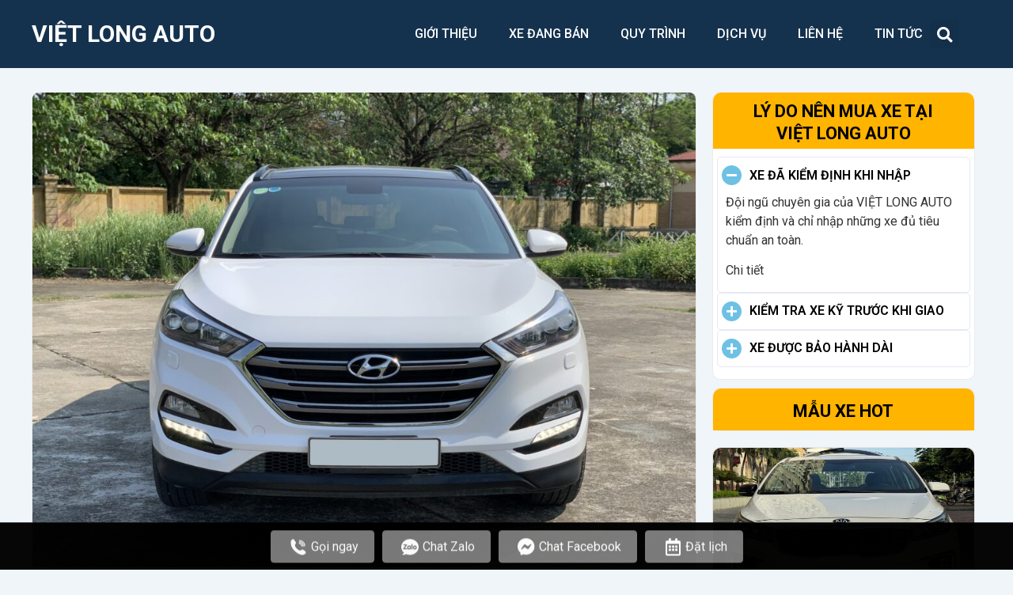

--- FILE ---
content_type: text/html; charset=utf-8
request_url: https://muaxecuhanoi.vn/hyundai-tucson-2-0-ban-dac-biet-2019/
body_size: 36264
content:

<!doctype html>
<html lang="vi" prefix="og: https://ogp.me/ns#">
<head>
	<meta charset="UTF-8">
	<meta name="viewport" content="width=device-width, initial-scale=1">
	<link rel="profile" href="https://gmpg.org/xfn/11">
		<style>img:is([sizes="auto" i], [sizes^="auto," i]) { contain-intrinsic-size: 3000px 1500px }</style>
	
<!-- Search Engine Optimization by Rank Math PRO - https://rankmath.com/ -->
<title>Hyundai Tucson 2.0 bản đặc biệt 2019 - Mua xe cũ Hà Nội</title><link rel="preload" as="style" href="https://fonts.googleapis.com/css?family=Roboto%3A100%2C100italic%2C200%2C200italic%2C300%2C300italic%2C400%2C400italic%2C500%2C500italic%2C600%2C600italic%2C700%2C700italic%2C800%2C800italic%2C900%2C900italic%7CRoboto%20Slab%3A100%2C100italic%2C200%2C200italic%2C300%2C300italic%2C400%2C400italic%2C500%2C500italic%2C600%2C600italic%2C700%2C700italic%2C800%2C800italic%2C900%2C900italic%7CRoboto%20Condensed%3A100%2C100italic%2C200%2C200italic%2C300%2C300italic%2C400%2C400italic%2C500%2C500italic%2C600%2C600italic%2C700%2C700italic%2C800%2C800italic%2C900%2C900italic%7COpen%20Sans%3A100%2C100italic%2C200%2C200italic%2C300%2C300italic%2C400%2C400italic%2C500%2C500italic%2C600%2C600italic%2C700%2C700italic%2C800%2C800italic%2C900%2C900italic%7COpen%20Sans%3A300%7COpen%20Sans%3A400%7COpen%20Sans%3A700&#038;subset=vietnamese&#038;display=swap" /><link rel="stylesheet" href="https://fonts.googleapis.com/css?family=Roboto%3A100%2C100italic%2C200%2C200italic%2C300%2C300italic%2C400%2C400italic%2C500%2C500italic%2C600%2C600italic%2C700%2C700italic%2C800%2C800italic%2C900%2C900italic%7CRoboto%20Slab%3A100%2C100italic%2C200%2C200italic%2C300%2C300italic%2C400%2C400italic%2C500%2C500italic%2C600%2C600italic%2C700%2C700italic%2C800%2C800italic%2C900%2C900italic%7CRoboto%20Condensed%3A100%2C100italic%2C200%2C200italic%2C300%2C300italic%2C400%2C400italic%2C500%2C500italic%2C600%2C600italic%2C700%2C700italic%2C800%2C800italic%2C900%2C900italic%7COpen%20Sans%3A100%2C100italic%2C200%2C200italic%2C300%2C300italic%2C400%2C400italic%2C500%2C500italic%2C600%2C600italic%2C700%2C700italic%2C800%2C800italic%2C900%2C900italic%7COpen%20Sans%3A300%7COpen%20Sans%3A400%7COpen%20Sans%3A700&#038;subset=vietnamese&#038;display=swap" media="print" onload="this.media='all'" /><noscript><link rel="stylesheet" href="https://fonts.googleapis.com/css?family=Roboto%3A100%2C100italic%2C200%2C200italic%2C300%2C300italic%2C400%2C400italic%2C500%2C500italic%2C600%2C600italic%2C700%2C700italic%2C800%2C800italic%2C900%2C900italic%7CRoboto%20Slab%3A100%2C100italic%2C200%2C200italic%2C300%2C300italic%2C400%2C400italic%2C500%2C500italic%2C600%2C600italic%2C700%2C700italic%2C800%2C800italic%2C900%2C900italic%7CRoboto%20Condensed%3A100%2C100italic%2C200%2C200italic%2C300%2C300italic%2C400%2C400italic%2C500%2C500italic%2C600%2C600italic%2C700%2C700italic%2C800%2C800italic%2C900%2C900italic%7COpen%20Sans%3A100%2C100italic%2C200%2C200italic%2C300%2C300italic%2C400%2C400italic%2C500%2C500italic%2C600%2C600italic%2C700%2C700italic%2C800%2C800italic%2C900%2C900italic%7COpen%20Sans%3A300%7COpen%20Sans%3A400%7COpen%20Sans%3A700&#038;subset=vietnamese&#038;display=swap" /></noscript>
<meta name="description" content="Hyundai Tucson 2.0 Đặc biệt 2019"/>
<meta name="robots" content="follow, index, max-snippet:-1, max-video-preview:-1, max-image-preview:large"/>
<link rel="canonical" href="https://muaxecuhanoi.vn/hyundai-tucson-2-0-ban-dac-biet-2019/" />
<meta property="og:locale" content="vi_VN" />
<meta property="og:type" content="article" />
<meta property="og:title" content="Hyundai Tucson 2.0 bản đặc biệt 2019 - Mua xe cũ Hà Nội" />
<meta property="og:description" content="Hyundai Tucson 2.0 Đặc biệt 2019" />
<meta property="og:url" content="https://muaxecuhanoi.vn/hyundai-tucson-2-0-ban-dac-biet-2019/" />
<meta property="og:site_name" content="Mua xe cũ Hà Nội" />
<meta property="article:tag" content="Hyundai Tucson" />
<meta property="article:section" content="Hyundai" />
<meta property="og:updated_time" content="2022-05-07T10:23:54+07:00" />
<meta property="og:image" content="https://muaxecuhanoi.vn/wp-content/uploads/2022/05/c16ef49b3f83fedda792-1024x768.jpg" />
<meta property="og:image:secure_url" content="https://muaxecuhanoi.vn/wp-content/uploads/2022/05/c16ef49b3f83fedda792-1024x768.jpg" />
<meta property="og:image:width" content="800" />
<meta property="og:image:height" content="600" />
<meta property="og:image:alt" content="Hyundai Tucson 2.0 bản đặc biệt 2019" />
<meta property="og:image:type" content="image/jpeg" />
<meta property="article:published_time" content="2022-05-07T09:57:19+07:00" />
<meta property="article:modified_time" content="2022-05-07T10:23:54+07:00" />
<meta name="twitter:card" content="summary_large_image" />
<meta name="twitter:title" content="Hyundai Tucson 2.0 bản đặc biệt 2019 - Mua xe cũ Hà Nội" />
<meta name="twitter:description" content="Hyundai Tucson 2.0 Đặc biệt 2019" />
<meta name="twitter:image" content="https://muaxecuhanoi.vn/wp-content/uploads/2022/05/c16ef49b3f83fedda792-1024x768.jpg" />
<meta name="twitter:label1" content="Written by" />
<meta name="twitter:data1" content="thanhnet" />
<meta name="twitter:label2" content="Time to read" />
<meta name="twitter:data2" content="Less than a minute" />
<script type="application/ld+json" class="rank-math-schema-pro">{"@context":"https://schema.org","@graph":[{"@type":["Person","Organization"],"@id":"https://muaxecuhanoi.vn/#person","name":"Mua xe c\u0169 H\u00e0 N\u1ed9i"},{"@type":"WebSite","@id":"https://muaxecuhanoi.vn/#website","url":"https://muaxecuhanoi.vn","name":"Mua xe c\u0169 H\u00e0 N\u1ed9i","publisher":{"@id":"https://muaxecuhanoi.vn/#person"},"inLanguage":"vi"},{"@type":"ImageObject","@id":"https://muaxecuhanoi.vn/wp-content/uploads/2022/05/c16ef49b3f83fedda792.jpg","url":"https://muaxecuhanoi.vn/wp-content/uploads/2022/05/c16ef49b3f83fedda792.jpg","width":"2560","height":"1920","inLanguage":"vi"},{"@type":"BreadcrumbList","@id":"https://muaxecuhanoi.vn/hyundai-tucson-2-0-ban-dac-biet-2019/#breadcrumb","itemListElement":[{"@type":"ListItem","position":"1","item":{"@id":"https://muaxecuhanoi.vn","name":"Home"}},{"@type":"ListItem","position":"2","item":{"@id":"https://muaxecuhanoi.vn/hyundai/","name":"Hyundai"}},{"@type":"ListItem","position":"3","item":{"@id":"https://muaxecuhanoi.vn/hyundai-tucson-2-0-ban-dac-biet-2019/","name":"Hyundai Tucson 2.0 b\u1ea3n \u0111\u1eb7c bi\u1ec7t 2019"}}]},{"@type":"WebPage","@id":"https://muaxecuhanoi.vn/hyundai-tucson-2-0-ban-dac-biet-2019/#webpage","url":"https://muaxecuhanoi.vn/hyundai-tucson-2-0-ban-dac-biet-2019/","name":"Hyundai Tucson 2.0 b\u1ea3n \u0111\u1eb7c bi\u1ec7t 2019 - Mua xe c\u0169 H\u00e0 N\u1ed9i","datePublished":"2022-05-07T09:57:19+07:00","dateModified":"2022-05-07T10:23:54+07:00","isPartOf":{"@id":"https://muaxecuhanoi.vn/#website"},"primaryImageOfPage":{"@id":"https://muaxecuhanoi.vn/wp-content/uploads/2022/05/c16ef49b3f83fedda792.jpg"},"inLanguage":"vi","breadcrumb":{"@id":"https://muaxecuhanoi.vn/hyundai-tucson-2-0-ban-dac-biet-2019/#breadcrumb"}},{"@type":"Person","@id":"https://muaxecuhanoi.vn/author/thanhnet/","name":"thanhnet","url":"https://muaxecuhanoi.vn/author/thanhnet/","image":{"@type":"ImageObject","@id":"https://secure.gravatar.com/avatar/3247ac41a291c1c46bf64d362ad929a51c2a647d5137d44a228314bada18ed3e?s=96&amp;d=mm&amp;r=g","url":"https://secure.gravatar.com/avatar/3247ac41a291c1c46bf64d362ad929a51c2a647d5137d44a228314bada18ed3e?s=96&amp;d=mm&amp;r=g","caption":"thanhnet","inLanguage":"vi"},"sameAs":["https://muaxecuhanoi.vn"]},{"@type":"BlogPosting","headline":"Hyundai Tucson 2.0 b\u1ea3n \u0111\u1eb7c bi\u1ec7t 2019 - Mua xe c\u0169 H\u00e0 N\u1ed9i","datePublished":"2022-05-07T09:57:19+07:00","dateModified":"2022-05-07T10:23:54+07:00","articleSection":"Hyundai","author":{"@id":"https://muaxecuhanoi.vn/author/thanhnet/","name":"thanhnet"},"publisher":{"@id":"https://muaxecuhanoi.vn/#person"},"description":"Hyundai Tucson 2.0 \u0110\u1eb7c bi\u1ec7t 2019","name":"Hyundai Tucson 2.0 b\u1ea3n \u0111\u1eb7c bi\u1ec7t 2019 - Mua xe c\u0169 H\u00e0 N\u1ed9i","@id":"https://muaxecuhanoi.vn/hyundai-tucson-2-0-ban-dac-biet-2019/#richSnippet","isPartOf":{"@id":"https://muaxecuhanoi.vn/hyundai-tucson-2-0-ban-dac-biet-2019/#webpage"},"image":{"@id":"https://muaxecuhanoi.vn/wp-content/uploads/2022/05/c16ef49b3f83fedda792.jpg"},"inLanguage":"vi","mainEntityOfPage":{"@id":"https://muaxecuhanoi.vn/hyundai-tucson-2-0-ban-dac-biet-2019/#webpage"}}]}</script>
<!-- /Rank Math WordPress SEO plugin -->

<link href='https://fonts.gstatic.com' crossorigin rel='preconnect' />
<link rel="alternate" type="application/rss+xml" title="Dòng thông tin Mua xe cũ Hà Nội &raquo;" href="https://muaxecuhanoi.vn/feed/" />
<link rel="alternate" type="application/rss+xml" title="Mua xe cũ Hà Nội &raquo; Dòng bình luận" href="https://muaxecuhanoi.vn/comments/feed/" />
<link rel="alternate" type="application/rss+xml" title="Mua xe cũ Hà Nội &raquo; Hyundai Tucson 2.0 bản đặc biệt 2019 Dòng bình luận" href="https://muaxecuhanoi.vn/hyundai-tucson-2-0-ban-dac-biet-2019/feed/" />
<link rel='stylesheet' id='hello-elementor-theme-style-css' href='https://muaxecuhanoi.vn/wp-content/themes/hello-elementor/theme.min.css?ver=3.0.1' media='all' />
<link rel='stylesheet' id='jet-menu-hello-css' href='https://muaxecuhanoi.vn/wp-content/plugins/jet-menu/integration/themes/hello-elementor/assets/css/style.css?ver=2.4.4' media='all' />
<style id='wp-emoji-styles-inline-css'>

	img.wp-smiley, img.emoji {
		display: inline !important;
		border: none !important;
		box-shadow: none !important;
		height: 1em !important;
		width: 1em !important;
		margin: 0 0.07em !important;
		vertical-align: -0.1em !important;
		background: none !important;
		padding: 0 !important;
	}
</style>
<link rel='stylesheet' id='wp-block-library-css' href='https://muaxecuhanoi.vn/wp-includes/css/dist/block-library/style.min.css?ver=6.8.3' media='all' />
<style id='classic-theme-styles-inline-css'>
/*! This file is auto-generated */
.wp-block-button__link{color:#fff;background-color:#32373c;border-radius:9999px;box-shadow:none;text-decoration:none;padding:calc(.667em + 2px) calc(1.333em + 2px);font-size:1.125em}.wp-block-file__button{background:#32373c;color:#fff;text-decoration:none}
</style>
<style id='rank-math-toc-block-style-inline-css'>
.wp-block-rank-math-toc-block nav ol{counter-reset:item}.wp-block-rank-math-toc-block nav ol li{display:block}.wp-block-rank-math-toc-block nav ol li:before{content:counters(item, ".") ". ";counter-increment:item}

</style>
<link rel='stylesheet' id='jet-engine-frontend-css' href='https://muaxecuhanoi.vn/wp-content/plugins/jet-engine/assets/css/frontend.css?ver=3.4.2' media='all' />
<style id='global-styles-inline-css'>
:root{--wp--preset--aspect-ratio--square: 1;--wp--preset--aspect-ratio--4-3: 4/3;--wp--preset--aspect-ratio--3-4: 3/4;--wp--preset--aspect-ratio--3-2: 3/2;--wp--preset--aspect-ratio--2-3: 2/3;--wp--preset--aspect-ratio--16-9: 16/9;--wp--preset--aspect-ratio--9-16: 9/16;--wp--preset--color--black: #000000;--wp--preset--color--cyan-bluish-gray: #abb8c3;--wp--preset--color--white: #ffffff;--wp--preset--color--pale-pink: #f78da7;--wp--preset--color--vivid-red: #cf2e2e;--wp--preset--color--luminous-vivid-orange: #ff6900;--wp--preset--color--luminous-vivid-amber: #fcb900;--wp--preset--color--light-green-cyan: #7bdcb5;--wp--preset--color--vivid-green-cyan: #00d084;--wp--preset--color--pale-cyan-blue: #8ed1fc;--wp--preset--color--vivid-cyan-blue: #0693e3;--wp--preset--color--vivid-purple: #9b51e0;--wp--preset--gradient--vivid-cyan-blue-to-vivid-purple: linear-gradient(135deg,rgba(6,147,227,1) 0%,rgb(155,81,224) 100%);--wp--preset--gradient--light-green-cyan-to-vivid-green-cyan: linear-gradient(135deg,rgb(122,220,180) 0%,rgb(0,208,130) 100%);--wp--preset--gradient--luminous-vivid-amber-to-luminous-vivid-orange: linear-gradient(135deg,rgba(252,185,0,1) 0%,rgba(255,105,0,1) 100%);--wp--preset--gradient--luminous-vivid-orange-to-vivid-red: linear-gradient(135deg,rgba(255,105,0,1) 0%,rgb(207,46,46) 100%);--wp--preset--gradient--very-light-gray-to-cyan-bluish-gray: linear-gradient(135deg,rgb(238,238,238) 0%,rgb(169,184,195) 100%);--wp--preset--gradient--cool-to-warm-spectrum: linear-gradient(135deg,rgb(74,234,220) 0%,rgb(151,120,209) 20%,rgb(207,42,186) 40%,rgb(238,44,130) 60%,rgb(251,105,98) 80%,rgb(254,248,76) 100%);--wp--preset--gradient--blush-light-purple: linear-gradient(135deg,rgb(255,206,236) 0%,rgb(152,150,240) 100%);--wp--preset--gradient--blush-bordeaux: linear-gradient(135deg,rgb(254,205,165) 0%,rgb(254,45,45) 50%,rgb(107,0,62) 100%);--wp--preset--gradient--luminous-dusk: linear-gradient(135deg,rgb(255,203,112) 0%,rgb(199,81,192) 50%,rgb(65,88,208) 100%);--wp--preset--gradient--pale-ocean: linear-gradient(135deg,rgb(255,245,203) 0%,rgb(182,227,212) 50%,rgb(51,167,181) 100%);--wp--preset--gradient--electric-grass: linear-gradient(135deg,rgb(202,248,128) 0%,rgb(113,206,126) 100%);--wp--preset--gradient--midnight: linear-gradient(135deg,rgb(2,3,129) 0%,rgb(40,116,252) 100%);--wp--preset--font-size--small: 13px;--wp--preset--font-size--medium: 20px;--wp--preset--font-size--large: 36px;--wp--preset--font-size--x-large: 42px;--wp--preset--spacing--20: 0.44rem;--wp--preset--spacing--30: 0.67rem;--wp--preset--spacing--40: 1rem;--wp--preset--spacing--50: 1.5rem;--wp--preset--spacing--60: 2.25rem;--wp--preset--spacing--70: 3.38rem;--wp--preset--spacing--80: 5.06rem;--wp--preset--shadow--natural: 6px 6px 9px rgba(0, 0, 0, 0.2);--wp--preset--shadow--deep: 12px 12px 50px rgba(0, 0, 0, 0.4);--wp--preset--shadow--sharp: 6px 6px 0px rgba(0, 0, 0, 0.2);--wp--preset--shadow--outlined: 6px 6px 0px -3px rgba(255, 255, 255, 1), 6px 6px rgba(0, 0, 0, 1);--wp--preset--shadow--crisp: 6px 6px 0px rgba(0, 0, 0, 1);}:where(.is-layout-flex){gap: 0.5em;}:where(.is-layout-grid){gap: 0.5em;}body .is-layout-flex{display: flex;}.is-layout-flex{flex-wrap: wrap;align-items: center;}.is-layout-flex > :is(*, div){margin: 0;}body .is-layout-grid{display: grid;}.is-layout-grid > :is(*, div){margin: 0;}:where(.wp-block-columns.is-layout-flex){gap: 2em;}:where(.wp-block-columns.is-layout-grid){gap: 2em;}:where(.wp-block-post-template.is-layout-flex){gap: 1.25em;}:where(.wp-block-post-template.is-layout-grid){gap: 1.25em;}.has-black-color{color: var(--wp--preset--color--black) !important;}.has-cyan-bluish-gray-color{color: var(--wp--preset--color--cyan-bluish-gray) !important;}.has-white-color{color: var(--wp--preset--color--white) !important;}.has-pale-pink-color{color: var(--wp--preset--color--pale-pink) !important;}.has-vivid-red-color{color: var(--wp--preset--color--vivid-red) !important;}.has-luminous-vivid-orange-color{color: var(--wp--preset--color--luminous-vivid-orange) !important;}.has-luminous-vivid-amber-color{color: var(--wp--preset--color--luminous-vivid-amber) !important;}.has-light-green-cyan-color{color: var(--wp--preset--color--light-green-cyan) !important;}.has-vivid-green-cyan-color{color: var(--wp--preset--color--vivid-green-cyan) !important;}.has-pale-cyan-blue-color{color: var(--wp--preset--color--pale-cyan-blue) !important;}.has-vivid-cyan-blue-color{color: var(--wp--preset--color--vivid-cyan-blue) !important;}.has-vivid-purple-color{color: var(--wp--preset--color--vivid-purple) !important;}.has-black-background-color{background-color: var(--wp--preset--color--black) !important;}.has-cyan-bluish-gray-background-color{background-color: var(--wp--preset--color--cyan-bluish-gray) !important;}.has-white-background-color{background-color: var(--wp--preset--color--white) !important;}.has-pale-pink-background-color{background-color: var(--wp--preset--color--pale-pink) !important;}.has-vivid-red-background-color{background-color: var(--wp--preset--color--vivid-red) !important;}.has-luminous-vivid-orange-background-color{background-color: var(--wp--preset--color--luminous-vivid-orange) !important;}.has-luminous-vivid-amber-background-color{background-color: var(--wp--preset--color--luminous-vivid-amber) !important;}.has-light-green-cyan-background-color{background-color: var(--wp--preset--color--light-green-cyan) !important;}.has-vivid-green-cyan-background-color{background-color: var(--wp--preset--color--vivid-green-cyan) !important;}.has-pale-cyan-blue-background-color{background-color: var(--wp--preset--color--pale-cyan-blue) !important;}.has-vivid-cyan-blue-background-color{background-color: var(--wp--preset--color--vivid-cyan-blue) !important;}.has-vivid-purple-background-color{background-color: var(--wp--preset--color--vivid-purple) !important;}.has-black-border-color{border-color: var(--wp--preset--color--black) !important;}.has-cyan-bluish-gray-border-color{border-color: var(--wp--preset--color--cyan-bluish-gray) !important;}.has-white-border-color{border-color: var(--wp--preset--color--white) !important;}.has-pale-pink-border-color{border-color: var(--wp--preset--color--pale-pink) !important;}.has-vivid-red-border-color{border-color: var(--wp--preset--color--vivid-red) !important;}.has-luminous-vivid-orange-border-color{border-color: var(--wp--preset--color--luminous-vivid-orange) !important;}.has-luminous-vivid-amber-border-color{border-color: var(--wp--preset--color--luminous-vivid-amber) !important;}.has-light-green-cyan-border-color{border-color: var(--wp--preset--color--light-green-cyan) !important;}.has-vivid-green-cyan-border-color{border-color: var(--wp--preset--color--vivid-green-cyan) !important;}.has-pale-cyan-blue-border-color{border-color: var(--wp--preset--color--pale-cyan-blue) !important;}.has-vivid-cyan-blue-border-color{border-color: var(--wp--preset--color--vivid-cyan-blue) !important;}.has-vivid-purple-border-color{border-color: var(--wp--preset--color--vivid-purple) !important;}.has-vivid-cyan-blue-to-vivid-purple-gradient-background{background: var(--wp--preset--gradient--vivid-cyan-blue-to-vivid-purple) !important;}.has-light-green-cyan-to-vivid-green-cyan-gradient-background{background: var(--wp--preset--gradient--light-green-cyan-to-vivid-green-cyan) !important;}.has-luminous-vivid-amber-to-luminous-vivid-orange-gradient-background{background: var(--wp--preset--gradient--luminous-vivid-amber-to-luminous-vivid-orange) !important;}.has-luminous-vivid-orange-to-vivid-red-gradient-background{background: var(--wp--preset--gradient--luminous-vivid-orange-to-vivid-red) !important;}.has-very-light-gray-to-cyan-bluish-gray-gradient-background{background: var(--wp--preset--gradient--very-light-gray-to-cyan-bluish-gray) !important;}.has-cool-to-warm-spectrum-gradient-background{background: var(--wp--preset--gradient--cool-to-warm-spectrum) !important;}.has-blush-light-purple-gradient-background{background: var(--wp--preset--gradient--blush-light-purple) !important;}.has-blush-bordeaux-gradient-background{background: var(--wp--preset--gradient--blush-bordeaux) !important;}.has-luminous-dusk-gradient-background{background: var(--wp--preset--gradient--luminous-dusk) !important;}.has-pale-ocean-gradient-background{background: var(--wp--preset--gradient--pale-ocean) !important;}.has-electric-grass-gradient-background{background: var(--wp--preset--gradient--electric-grass) !important;}.has-midnight-gradient-background{background: var(--wp--preset--gradient--midnight) !important;}.has-small-font-size{font-size: var(--wp--preset--font-size--small) !important;}.has-medium-font-size{font-size: var(--wp--preset--font-size--medium) !important;}.has-large-font-size{font-size: var(--wp--preset--font-size--large) !important;}.has-x-large-font-size{font-size: var(--wp--preset--font-size--x-large) !important;}
:where(.wp-block-post-template.is-layout-flex){gap: 1.25em;}:where(.wp-block-post-template.is-layout-grid){gap: 1.25em;}
:where(.wp-block-columns.is-layout-flex){gap: 2em;}:where(.wp-block-columns.is-layout-grid){gap: 2em;}
:root :where(.wp-block-pullquote){font-size: 1.5em;line-height: 1.6;}
</style>
<link rel='stylesheet' id='hello-elementor-css' href='https://muaxecuhanoi.vn/wp-content/themes/hello-elementor/style.min.css?ver=3.0.1' media='all' />
<link rel='stylesheet' id='hello-elementor-header-footer-css' href='https://muaxecuhanoi.vn/wp-content/themes/hello-elementor/header-footer.min.css?ver=3.0.1' media='all' />
<link rel='stylesheet' id='elementor-frontend-css' href='https://muaxecuhanoi.vn/wp-content/plugins/elementor/assets/css/frontend-lite.min.css?ver=3.20.3' media='all' />
<link rel='stylesheet' id='elementor-post-6-css' href='https://muaxecuhanoi.vn/wp-content/uploads/elementor/css/post-6.css?ver=1711988731' media='all' />
<link rel='stylesheet' id='jet-menu-public-styles-css' href='https://muaxecuhanoi.vn/wp-content/plugins/jet-menu/assets/public/css/public.css?ver=2.4.4' media='all' />
<link rel='stylesheet' id='mediaelement-css' href='https://muaxecuhanoi.vn/wp-includes/js/mediaelement/mediaelementplayer-legacy.min.css?ver=4.2.17' media='all' />
<link rel='stylesheet' id='photoswipe-css' href='https://muaxecuhanoi.vn/wp-content/plugins/jet-woo-product-gallery/assets/lib/photoswipe/css/photoswipe.min.css?ver=2.1.15' media='all' />
<link rel='stylesheet' id='photoswipe-default-skin-css' href='https://muaxecuhanoi.vn/wp-content/plugins/jet-woo-product-gallery/assets/lib/photoswipe/css/default-skin/default-skin.min.css?ver=2.1.15' media='all' />
<link rel='stylesheet' id='jet-woo-product-gallery-css' href='https://muaxecuhanoi.vn/wp-content/plugins/jet-woo-product-gallery/assets/css/jet-woo-product-gallery.css?ver=2.1.15' media='all' />
<link rel='stylesheet' id='wpdreams-ajaxsearchpro-instances-css' href='https://muaxecuhanoi.vn/wp-content/uploads/asp_upload/style.instances-ho-is-po-no-da-co-au-ga-se-is.css?ver=o1kKmk' media='all' />
<link rel='stylesheet' id='jet-blocks-css' href='https://muaxecuhanoi.vn/wp-content/uploads/elementor/css/custom-jet-blocks.css?ver=1.3.11' media='all' />
<link rel='stylesheet' id='jet-elements-css' href='https://muaxecuhanoi.vn/wp-content/plugins/jet-elements/assets/css/jet-elements.css?ver=2.6.17.1' media='all' />
<link rel='stylesheet' id='jet-elements-skin-css' href='https://muaxecuhanoi.vn/wp-content/plugins/jet-elements/assets/css/jet-elements-skin.css?ver=2.6.17.1' media='all' />
<link rel='stylesheet' id='elementor-icons-css' href='https://muaxecuhanoi.vn/wp-content/plugins/elementor/assets/lib/eicons/css/elementor-icons.min.css?ver=5.29.0' media='all' />
<link rel='stylesheet' id='swiper-css' href='https://muaxecuhanoi.vn/wp-content/plugins/elementor/assets/lib/swiper/v8/css/swiper.min.css?ver=8.4.5' media='all' />
<link rel='stylesheet' id='elementor-pro-css' href='https://muaxecuhanoi.vn/wp-content/plugins/elementor-pro/assets/css/frontend-lite.min.css?ver=3.6.3' media='all' />
<link rel='stylesheet' id='jet-blog-css' href='https://muaxecuhanoi.vn/wp-content/plugins/jet-blog/assets/css/jet-blog.css?ver=2.3.6' media='all' />
<link rel='stylesheet' id='jet-tabs-frontend-css' href='https://muaxecuhanoi.vn/wp-content/plugins/jet-tabs/assets/css/jet-tabs-frontend.css?ver=2.2.2' media='all' />
<link rel='stylesheet' id='jet-tricks-frontend-css' href='https://muaxecuhanoi.vn/wp-content/plugins/jet-tricks/assets/css/jet-tricks-frontend.css?ver=1.4.8' media='all' />
<link rel='stylesheet' id='elementor-post-48-css' href='https://muaxecuhanoi.vn/wp-content/uploads/elementor/css/post-48.css?ver=1711988733' media='all' />
<link rel='stylesheet' id='elementor-post-71-css' href='https://muaxecuhanoi.vn/wp-content/uploads/elementor/css/post-71.css?ver=1711988733' media='all' />
<link rel='stylesheet' id='elementor-post-362-css' href='https://muaxecuhanoi.vn/wp-content/uploads/elementor/css/post-362.css?ver=1711997281' media='all' />
<link rel='stylesheet' id='elementor-post-144-css' href='https://muaxecuhanoi.vn/wp-content/uploads/elementor/css/post-144.css?ver=1711988732' media='all' />
<link rel='stylesheet' id='hello-elementor-child-style-css' href='https://muaxecuhanoi.vn/wp-content/themes/hello-elementor-child/style.css?ver=1.0.0' media='all' />
<link rel='stylesheet' id='jquery-chosen-css' href='https://muaxecuhanoi.vn/wp-content/plugins/jet-search/assets/lib/chosen/chosen.min.css?ver=1.8.7' media='all' />
<link rel='stylesheet' id='jet-search-css' href='https://muaxecuhanoi.vn/wp-content/plugins/jet-search/assets/css/jet-search.css?ver=3.3.1' media='all' />

<link rel='stylesheet' id='elementor-icons-shared-0-css' href='https://muaxecuhanoi.vn/wp-content/plugins/elementor/assets/lib/font-awesome/css/fontawesome.min.css?ver=5.15.3' media='all' />
<link rel='stylesheet' id='elementor-icons-fa-solid-css' href='https://muaxecuhanoi.vn/wp-content/plugins/elementor/assets/lib/font-awesome/css/solid.min.css?ver=5.15.3' media='all' />
<link rel='stylesheet' id='elementor-icons-fa-brands-css' href='https://muaxecuhanoi.vn/wp-content/plugins/elementor/assets/lib/font-awesome/css/brands.min.css?ver=5.15.3' media='all' />
<link rel='stylesheet' id='elementor-icons-fa-regular-css' href='https://muaxecuhanoi.vn/wp-content/plugins/elementor/assets/lib/font-awesome/css/regular.min.css?ver=5.15.3' media='all' />
<link rel="preconnect" href="https://fonts.gstatic.com/" crossorigin><script src="https://muaxecuhanoi.vn/wp-includes/js/jquery/jquery.min.js?ver=3.7.1" id="jquery-core-js"></script>
<script src="https://muaxecuhanoi.vn/wp-includes/js/jquery/jquery-migrate.min.js?ver=3.4.1" id="jquery-migrate-js"></script>
<script src="https://muaxecuhanoi.vn/wp-includes/js/imagesloaded.min.js?ver=6.8.3" id="imagesLoaded-js"></script>
<link rel="https://api.w.org/" href="https://muaxecuhanoi.vn/wp-json/" /><link rel="alternate" title="JSON" type="application/json" href="https://muaxecuhanoi.vn/wp-json/wp/v2/posts/1663" /><link rel="EditURI" type="application/rsd+xml" title="RSD" href="https://muaxecuhanoi.vn/xmlrpc.php?rsd" />
<meta name="generator" content="WordPress 6.8.3" />
<link rel='shortlink' href='https://muaxecuhanoi.vn/?p=1663' />
<link rel="alternate" title="oNhúng (JSON)" type="application/json+oembed" href="https://muaxecuhanoi.vn/wp-json/oembed/1.0/embed?url=https%3A%2F%2Fmuaxecuhanoi.vn%2Fhyundai-tucson-2-0-ban-dac-biet-2019%2F" />
<link rel="alternate" title="oNhúng (XML)" type="text/xml+oembed" href="https://muaxecuhanoi.vn/wp-json/oembed/1.0/embed?url=https%3A%2F%2Fmuaxecuhanoi.vn%2Fhyundai-tucson-2-0-ban-dac-biet-2019%2F&#038;format=xml" />
<meta name="generator" content="Elementor 3.20.3; features: e_optimized_assets_loading, e_optimized_css_loading, additional_custom_breakpoints, block_editor_assets_optimize, e_image_loading_optimization; settings: css_print_method-external, google_font-enabled, font_display-swap">
			<link rel="preload" href="https://muaxecuhanoi.vn/wp-content/plugins/ajax-search-pro/css/fonts/icons/icons2.woff2" as="font" crossorigin="anonymous" />
            			<style>
                .asp_m{height: 0;}            </style>
			            				<link rel="preconnect" href="https://fonts.gstatic.com" crossorigin />
				
				
				<noscript><style id="rocket-lazyload-nojs-css">.rll-youtube-player, [data-lazy-src]{display:none !important;}</style></noscript></head>
<body class="wp-singular post-template-default single single-post postid-1663 single-format-standard wp-theme-hello-elementor wp-child-theme-hello-elementor-child jet-mega-menu-location elementor-default elementor-template-full-width elementor-kit-6 elementor-page-362">


<a class="skip-link screen-reader-text" href="#content">Chuyển đến nội dung</a>

		<div data-elementor-type="header" data-elementor-id="48" class="elementor elementor-48 elementor-location-header">
					<div class="elementor-section-wrap">
								<section class="elementor-section elementor-top-section elementor-element elementor-element-c99ace8 elementor-section-content-middle elementor-section-boxed elementor-section-height-default elementor-section-height-default" data-id="c99ace8" data-element_type="section" data-settings="{&quot;jet_parallax_layout_list&quot;:[],&quot;background_background&quot;:&quot;classic&quot;}">
						<div class="elementor-container elementor-column-gap-default">
					<div class="elementor-column elementor-col-33 elementor-top-column elementor-element elementor-element-72dac07" data-id="72dac07" data-element_type="column">
			<div class="elementor-widget-wrap elementor-element-populated">
						<div class="elementor-element elementor-element-61748a2 elementor-widget elementor-widget-heading" data-id="61748a2" data-element_type="widget" data-widget_type="heading.default">
				<div class="elementor-widget-container">
			<style>/*! elementor - v3.20.0 - 26-03-2024 */
.elementor-heading-title{padding:0;margin:0;line-height:1}.elementor-widget-heading .elementor-heading-title[class*=elementor-size-]>a{color:inherit;font-size:inherit;line-height:inherit}.elementor-widget-heading .elementor-heading-title.elementor-size-small{font-size:15px}.elementor-widget-heading .elementor-heading-title.elementor-size-medium{font-size:19px}.elementor-widget-heading .elementor-heading-title.elementor-size-large{font-size:29px}.elementor-widget-heading .elementor-heading-title.elementor-size-xl{font-size:39px}.elementor-widget-heading .elementor-heading-title.elementor-size-xxl{font-size:59px}</style><h2 class="elementor-heading-title elementor-size-default"><a href="https://muaxecuhanoi.vn">Việt Long Auto</a></h2>		</div>
				</div>
					</div>
		</div>
				<div class="elementor-column elementor-col-33 elementor-top-column elementor-element elementor-element-3681931" data-id="3681931" data-element_type="column">
			<div class="elementor-widget-wrap elementor-element-populated">
						<div class="elementor-element elementor-element-560f31d elementor-nav-menu__align-right elementor-nav-menu--stretch elementor-nav-menu--dropdown-tablet elementor-nav-menu__text-align-aside elementor-nav-menu--toggle elementor-nav-menu--burger elementor-widget elementor-widget-nav-menu" data-id="560f31d" data-element_type="widget" data-settings="{&quot;full_width&quot;:&quot;stretch&quot;,&quot;layout&quot;:&quot;horizontal&quot;,&quot;submenu_icon&quot;:{&quot;value&quot;:&quot;&lt;i class=\&quot;fas fa-caret-down\&quot;&gt;&lt;\/i&gt;&quot;,&quot;library&quot;:&quot;fa-solid&quot;},&quot;toggle&quot;:&quot;burger&quot;}" data-widget_type="nav-menu.default">
				<div class="elementor-widget-container">
			<link rel="stylesheet" href="https://muaxecuhanoi.vn/wp-content/plugins/elementor-pro/assets/css/widget-nav-menu.min.css">			<nav migration_allowed="1" migrated="0" role="navigation" class="elementor-nav-menu--main elementor-nav-menu__container elementor-nav-menu--layout-horizontal e--pointer-underline e--animation-fade">
				<ul id="menu-1-560f31d" class="elementor-nav-menu"><li class="menu-item menu-item-type-custom menu-item-object-custom menu-item-55"><a href="/gioi-thieu" class="elementor-item">Giới thiệu</a></li>
<li class="menu-item menu-item-type-custom menu-item-object-custom menu-item-54"><a href="/xe-dang-ban" class="elementor-item">Xe đang bán</a></li>
<li class="menu-item menu-item-type-custom menu-item-object-custom menu-item-52"><a href="/quy-trinh" class="elementor-item">Quy trình</a></li>
<li class="menu-item menu-item-type-custom menu-item-object-custom menu-item-53"><a href="/dich-vu" class="elementor-item">Dịch vụ</a></li>
<li class="menu-item menu-item-type-custom menu-item-object-custom menu-item-56"><a href="/lien-he" class="elementor-item">Liên hệ</a></li>
<li class="menu-item menu-item-type-custom menu-item-object-custom menu-item-1127"><a href="/tin-tuc" class="elementor-item">Tin tức</a></li>
</ul>			</nav>
					<div class="elementor-menu-toggle" role="button" tabindex="0" aria-label="Menu Toggle" aria-expanded="false">
			<i aria-hidden="true" role="presentation" class="elementor-menu-toggle__icon--open eicon-menu-bar"></i><i aria-hidden="true" role="presentation" class="elementor-menu-toggle__icon--close eicon-close"></i>			<span class="elementor-screen-only">Menu</span>
		</div>
			<nav class="elementor-nav-menu--dropdown elementor-nav-menu__container" role="navigation" aria-hidden="true">
				<ul id="menu-2-560f31d" class="elementor-nav-menu"><li class="menu-item menu-item-type-custom menu-item-object-custom menu-item-55"><a href="/gioi-thieu" class="elementor-item" tabindex="-1">Giới thiệu</a></li>
<li class="menu-item menu-item-type-custom menu-item-object-custom menu-item-54"><a href="/xe-dang-ban" class="elementor-item" tabindex="-1">Xe đang bán</a></li>
<li class="menu-item menu-item-type-custom menu-item-object-custom menu-item-52"><a href="/quy-trinh" class="elementor-item" tabindex="-1">Quy trình</a></li>
<li class="menu-item menu-item-type-custom menu-item-object-custom menu-item-53"><a href="/dich-vu" class="elementor-item" tabindex="-1">Dịch vụ</a></li>
<li class="menu-item menu-item-type-custom menu-item-object-custom menu-item-56"><a href="/lien-he" class="elementor-item" tabindex="-1">Liên hệ</a></li>
<li class="menu-item menu-item-type-custom menu-item-object-custom menu-item-1127"><a href="/tin-tuc" class="elementor-item" tabindex="-1">Tin tức</a></li>
</ul>			</nav>
				</div>
				</div>
					</div>
		</div>
				<div class="elementor-column elementor-col-33 elementor-top-column elementor-element elementor-element-2f4cccd" data-id="2f4cccd" data-element_type="column">
			<div class="elementor-widget-wrap elementor-element-populated">
						<div class="elementor-element elementor-element-dde9d61 elementor-search-form--skin-full_screen elementor-widget elementor-widget-search-form" data-id="dde9d61" data-element_type="widget" data-settings="{&quot;skin&quot;:&quot;full_screen&quot;}" data-widget_type="search-form.default">
				<div class="elementor-widget-container">
			<link rel="stylesheet" href="https://muaxecuhanoi.vn/wp-content/plugins/elementor-pro/assets/css/widget-theme-elements.min.css">		<form class="elementor-search-form" role="search" action="https://muaxecuhanoi.vn" method="get">
									<div class="elementor-search-form__toggle">
				<i aria-hidden="true" class="fas fa-search"></i>				<span class="elementor-screen-only">Search</span>
			</div>
						<div class="elementor-search-form__container">
								<input placeholder="Tìm kiếm..." class="elementor-search-form__input" type="search" name="s" title="Search" value="">
																<div class="dialog-lightbox-close-button dialog-close-button">
					<i aria-hidden="true" class="eicon-close"></i>					<span class="elementor-screen-only">Close</span>
				</div>
							</div>
		</form>
				</div>
				</div>
					</div>
		</div>
					</div>
		</section>
							</div>
				</div>
				<div data-elementor-type="single-post" data-elementor-id="362" class="elementor elementor-362 elementor-location-single post-1663 post type-post status-publish format-standard has-post-thumbnail hentry category-hyundai tag-hyundai-tucson model-tucson">
					<div class="elementor-section-wrap">
								<section class="elementor-section elementor-top-section elementor-element elementor-element-ef1df65 elementor-section-boxed elementor-section-height-default elementor-section-height-default" data-id="ef1df65" data-element_type="section" data-settings="{&quot;jet_parallax_layout_list&quot;:[]}">
						<div class="elementor-container elementor-column-gap-default">
					<div class="elementor-column elementor-col-66 elementor-top-column elementor-element elementor-element-a72dcbd" data-id="a72dcbd" data-element_type="column" data-settings="{&quot;background_background&quot;:&quot;classic&quot;}">
			<div class="elementor-widget-wrap elementor-element-populated">
						<div class="elementor-element elementor-element-d2d1ea5 elementor-widget elementor-widget-jet-woo-product-gallery-slider" data-id="d2d1ea5" data-element_type="widget" data-settings="{&quot;pagination_thumbnails_columns&quot;:&quot;5&quot;,&quot;pagination_thumbnails_columns_mobile&quot;:&quot;3&quot;,&quot;pagination_thumbnails_space_between&quot;:10}" data-widget_type="jet-woo-product-gallery-slider.default">
				<div class="elementor-widget-container">
			<div class="jet-woo-product-gallery" data-gallery-settings="{&quot;enableGallery&quot;:false,&quot;enableZoom&quot;:false,&quot;zoomMagnify&quot;:1,&quot;caption&quot;:true,&quot;zoom&quot;:true,&quot;fullscreen&quot;:true,&quot;share&quot;:true,&quot;counter&quot;:true,&quot;arrows&quot;:true,&quot;hasVideo&quot;:false,&quot;videoType&quot;:&quot;&quot;,&quot;videoIn&quot;:&quot;content&quot;,&quot;videoAutoplay&quot;:false,&quot;videoLoop&quot;:false,&quot;videoFirst&quot;:false}"><div class="jet-woo-product-gallery__content " data-featured-image="">
	<div class="jet-woo-swiper jet-woo-swiper-horizontal jet-gallery-swiper-horizontal-pos-bottom">
		<div class="jet-gallery-swiper-slider">
			<div class="jet-woo-product-gallery-slider swiper-container" data-swiper-settings="{&quot;autoHeight&quot;:false,&quot;centeredSlides&quot;:false,&quot;direction&quot;:&quot;horizontal&quot;,&quot;effect&quot;:&quot;fade&quot;,&quot;longSwipesRatio&quot;:0.8,&quot;showNavigation&quot;:false,&quot;showPagination&quot;:true,&quot;loop&quot;:true,&quot;paginationControllerType&quot;:&quot;bullets&quot;,&quot;paginationType&quot;:&quot;thumbnails&quot;,&quot;dynamicBullets&quot;:false}" data-swiper-thumb-settings="{&quot;direction&quot;:&quot;horizontal&quot;,&quot;showNavigation&quot;:true,&quot;breakpoints&quot;:{&quot;0&quot;:{&quot;slidesPerView&quot;:&quot;3&quot;,&quot;spaceBetween&quot;:&quot;&quot;},&quot;768&quot;:{&quot;slidesPerView&quot;:&quot;&quot;,&quot;spaceBetween&quot;:&quot;&quot;},&quot;1025&quot;:{&quot;slidesPerView&quot;:&quot;5&quot;,&quot;spaceBetween&quot;:10}}}" dir="ltr" >
				<div class="swiper-wrapper">
					
<div class="jet-woo-product-gallery__image-item swiper-slide">
	<div class="jet-woo-product-gallery__image">
		<a class="jet-woo-product-gallery__image-link" href="https://muaxecuhanoi.vn/wp-content/uploads/2022/05/c16ef49b3f83fedda792.jpg" itemprop="image" title="c16ef49b3f83fedda792" rel="prettyPhoto[jet-gallery]" data-e-disable-page-transition=""><img fetchpriority="high" width="800" height="600" src="https://muaxecuhanoi.vn/wp-content/uploads/2022/05/c16ef49b3f83fedda792-1024x768.jpg" class="wp-post-gallery" alt="" title="c16ef49b3f83fedda792" data-caption="" data-src="https://muaxecuhanoi.vn/wp-content/uploads/2022/05/c16ef49b3f83fedda792.jpg" data-large_image="https://muaxecuhanoi.vn/wp-content/uploads/2022/05/c16ef49b3f83fedda792.jpg" data-large_image_width="2560" data-large_image_height="1920" decoding="async" srcset="https://muaxecuhanoi.vn/wp-content/uploads/2022/05/c16ef49b3f83fedda792-1024x768.jpg 1024w, https://muaxecuhanoi.vn/wp-content/uploads/2022/05/c16ef49b3f83fedda792-300x225.jpg 300w, https://muaxecuhanoi.vn/wp-content/uploads/2022/05/c16ef49b3f83fedda792-768x576.jpg 768w, https://muaxecuhanoi.vn/wp-content/uploads/2022/05/c16ef49b3f83fedda792-1536x1152.jpg 1536w, https://muaxecuhanoi.vn/wp-content/uploads/2022/05/c16ef49b3f83fedda792-2048x1536.jpg 2048w" sizes="(max-width: 800px) 100vw, 800px" /></a>	</div>
</div>
<div class="jet-woo-product-gallery__image-item swiper-slide">
	<div class="jet-woo-product-gallery__image">
		<a class="jet-woo-product-gallery__image-link" href="https://muaxecuhanoi.vn/wp-content/uploads/2022/05/86271390d88819d64099.jpg" itemprop="image" title="86271390d88819d64099" rel="prettyPhoto[jet-gallery]" data-e-disable-page-transition=""><img width="800" height="600" src="https://muaxecuhanoi.vn/wp-content/uploads/2022/05/86271390d88819d64099-1024x768.jpg" class="wp-post-gallery" alt="" title="86271390d88819d64099" data-caption="" data-src="https://muaxecuhanoi.vn/wp-content/uploads/2022/05/86271390d88819d64099.jpg" data-large_image="https://muaxecuhanoi.vn/wp-content/uploads/2022/05/86271390d88819d64099.jpg" data-large_image_width="2560" data-large_image_height="1920" decoding="async" srcset="https://muaxecuhanoi.vn/wp-content/uploads/2022/05/86271390d88819d64099-1024x768.jpg 1024w, https://muaxecuhanoi.vn/wp-content/uploads/2022/05/86271390d88819d64099-300x225.jpg 300w, https://muaxecuhanoi.vn/wp-content/uploads/2022/05/86271390d88819d64099-768x576.jpg 768w, https://muaxecuhanoi.vn/wp-content/uploads/2022/05/86271390d88819d64099-1536x1152.jpg 1536w, https://muaxecuhanoi.vn/wp-content/uploads/2022/05/86271390d88819d64099-2048x1536.jpg 2048w" sizes="(max-width: 800px) 100vw, 800px" /></a>	</div>
</div>
<div class="jet-woo-product-gallery__image-item swiper-slide">
	<div class="jet-woo-product-gallery__image">
		<a class="jet-woo-product-gallery__image-link" href="https://muaxecuhanoi.vn/wp-content/uploads/2022/05/530eb5ae7eb6bfe8e6a7-scaled.jpg" itemprop="image" title="530eb5ae7eb6bfe8e6a7" rel="prettyPhoto[jet-gallery]" data-e-disable-page-transition=""><img width="800" height="600" src="https://muaxecuhanoi.vn/wp-content/uploads/2022/05/530eb5ae7eb6bfe8e6a7-1024x768.jpg" class="wp-post-gallery" alt="" title="530eb5ae7eb6bfe8e6a7" data-caption="" data-src="https://muaxecuhanoi.vn/wp-content/uploads/2022/05/530eb5ae7eb6bfe8e6a7-scaled.jpg" data-large_image="https://muaxecuhanoi.vn/wp-content/uploads/2022/05/530eb5ae7eb6bfe8e6a7-scaled.jpg" data-large_image_width="2560" data-large_image_height="1920" decoding="async" srcset="https://muaxecuhanoi.vn/wp-content/uploads/2022/05/530eb5ae7eb6bfe8e6a7-1024x768.jpg 1024w, https://muaxecuhanoi.vn/wp-content/uploads/2022/05/530eb5ae7eb6bfe8e6a7-300x225.jpg 300w, https://muaxecuhanoi.vn/wp-content/uploads/2022/05/530eb5ae7eb6bfe8e6a7-768x576.jpg 768w, https://muaxecuhanoi.vn/wp-content/uploads/2022/05/530eb5ae7eb6bfe8e6a7-1536x1152.jpg 1536w, https://muaxecuhanoi.vn/wp-content/uploads/2022/05/530eb5ae7eb6bfe8e6a7-2048x1536.jpg 2048w" sizes="(max-width: 800px) 100vw, 800px" /></a>	</div>
</div>
<div class="jet-woo-product-gallery__image-item swiper-slide">
	<div class="jet-woo-product-gallery__image">
		<a class="jet-woo-product-gallery__image-link" href="https://muaxecuhanoi.vn/wp-content/uploads/2022/05/7d803d0bf613374d6e02-scaled.jpg" itemprop="image" title="7d803d0bf613374d6e02" rel="prettyPhoto[jet-gallery]" data-e-disable-page-transition=""><img loading="lazy" width="800" height="600" src="https://muaxecuhanoi.vn/wp-content/uploads/2022/05/7d803d0bf613374d6e02-1024x768.jpg" class="wp-post-gallery" alt="" title="7d803d0bf613374d6e02" data-caption="" data-src="https://muaxecuhanoi.vn/wp-content/uploads/2022/05/7d803d0bf613374d6e02-scaled.jpg" data-large_image="https://muaxecuhanoi.vn/wp-content/uploads/2022/05/7d803d0bf613374d6e02-scaled.jpg" data-large_image_width="2560" data-large_image_height="1920" decoding="async" srcset="https://muaxecuhanoi.vn/wp-content/uploads/2022/05/7d803d0bf613374d6e02-1024x768.jpg 1024w, https://muaxecuhanoi.vn/wp-content/uploads/2022/05/7d803d0bf613374d6e02-300x225.jpg 300w, https://muaxecuhanoi.vn/wp-content/uploads/2022/05/7d803d0bf613374d6e02-768x576.jpg 768w, https://muaxecuhanoi.vn/wp-content/uploads/2022/05/7d803d0bf613374d6e02-1536x1152.jpg 1536w, https://muaxecuhanoi.vn/wp-content/uploads/2022/05/7d803d0bf613374d6e02-2048x1536.jpg 2048w" sizes="(max-width: 800px) 100vw, 800px" /></a>	</div>
</div>
<div class="jet-woo-product-gallery__image-item swiper-slide">
	<div class="jet-woo-product-gallery__image">
		<a class="jet-woo-product-gallery__image-link" href="https://muaxecuhanoi.vn/wp-content/uploads/2022/05/58394cbc87a446fa1fb5-scaled.jpg" itemprop="image" title="58394cbc87a446fa1fb5" rel="prettyPhoto[jet-gallery]" data-e-disable-page-transition=""><img loading="lazy" width="800" height="600" src="https://muaxecuhanoi.vn/wp-content/uploads/2022/05/58394cbc87a446fa1fb5-1024x768.jpg" class="wp-post-gallery" alt="" title="58394cbc87a446fa1fb5" data-caption="" data-src="https://muaxecuhanoi.vn/wp-content/uploads/2022/05/58394cbc87a446fa1fb5-scaled.jpg" data-large_image="https://muaxecuhanoi.vn/wp-content/uploads/2022/05/58394cbc87a446fa1fb5-scaled.jpg" data-large_image_width="2560" data-large_image_height="1920" decoding="async" srcset="https://muaxecuhanoi.vn/wp-content/uploads/2022/05/58394cbc87a446fa1fb5-1024x768.jpg 1024w, https://muaxecuhanoi.vn/wp-content/uploads/2022/05/58394cbc87a446fa1fb5-300x225.jpg 300w, https://muaxecuhanoi.vn/wp-content/uploads/2022/05/58394cbc87a446fa1fb5-768x576.jpg 768w, https://muaxecuhanoi.vn/wp-content/uploads/2022/05/58394cbc87a446fa1fb5-1536x1152.jpg 1536w, https://muaxecuhanoi.vn/wp-content/uploads/2022/05/58394cbc87a446fa1fb5-2048x1536.jpg 2048w" sizes="(max-width: 800px) 100vw, 800px" /></a>	</div>
</div>
<div class="jet-woo-product-gallery__image-item swiper-slide">
	<div class="jet-woo-product-gallery__image">
		<a class="jet-woo-product-gallery__image-link" href="https://muaxecuhanoi.vn/wp-content/uploads/2022/05/f09c3d20f63837666e29-scaled.jpg" itemprop="image" title="f09c3d20f63837666e29" rel="prettyPhoto[jet-gallery]" data-e-disable-page-transition=""><img loading="lazy" width="800" height="600" src="https://muaxecuhanoi.vn/wp-content/uploads/2022/05/f09c3d20f63837666e29-1024x768.jpg" class="wp-post-gallery" alt="" title="f09c3d20f63837666e29" data-caption="" data-src="https://muaxecuhanoi.vn/wp-content/uploads/2022/05/f09c3d20f63837666e29-scaled.jpg" data-large_image="https://muaxecuhanoi.vn/wp-content/uploads/2022/05/f09c3d20f63837666e29-scaled.jpg" data-large_image_width="2560" data-large_image_height="1920" decoding="async" srcset="https://muaxecuhanoi.vn/wp-content/uploads/2022/05/f09c3d20f63837666e29-1024x768.jpg 1024w, https://muaxecuhanoi.vn/wp-content/uploads/2022/05/f09c3d20f63837666e29-300x225.jpg 300w, https://muaxecuhanoi.vn/wp-content/uploads/2022/05/f09c3d20f63837666e29-768x576.jpg 768w, https://muaxecuhanoi.vn/wp-content/uploads/2022/05/f09c3d20f63837666e29-1536x1152.jpg 1536w, https://muaxecuhanoi.vn/wp-content/uploads/2022/05/f09c3d20f63837666e29-2048x1536.jpg 2048w" sizes="(max-width: 800px) 100vw, 800px" /></a>	</div>
</div>
<div class="jet-woo-product-gallery__image-item swiper-slide">
	<div class="jet-woo-product-gallery__image">
		<a class="jet-woo-product-gallery__image-link" href="https://muaxecuhanoi.vn/wp-content/uploads/2022/05/c7b47707bc1f7d41240e.jpg" itemprop="image" title="c7b47707bc1f7d41240e" rel="prettyPhoto[jet-gallery]" data-e-disable-page-transition=""><img loading="lazy" width="800" height="600" src="https://muaxecuhanoi.vn/wp-content/uploads/2022/05/c7b47707bc1f7d41240e-1024x768.jpg" class="wp-post-gallery" alt="" title="c7b47707bc1f7d41240e" data-caption="" data-src="https://muaxecuhanoi.vn/wp-content/uploads/2022/05/c7b47707bc1f7d41240e.jpg" data-large_image="https://muaxecuhanoi.vn/wp-content/uploads/2022/05/c7b47707bc1f7d41240e.jpg" data-large_image_width="2560" data-large_image_height="1920" decoding="async" srcset="https://muaxecuhanoi.vn/wp-content/uploads/2022/05/c7b47707bc1f7d41240e-1024x768.jpg 1024w, https://muaxecuhanoi.vn/wp-content/uploads/2022/05/c7b47707bc1f7d41240e-300x225.jpg 300w, https://muaxecuhanoi.vn/wp-content/uploads/2022/05/c7b47707bc1f7d41240e-768x576.jpg 768w, https://muaxecuhanoi.vn/wp-content/uploads/2022/05/c7b47707bc1f7d41240e-1536x1152.jpg 1536w, https://muaxecuhanoi.vn/wp-content/uploads/2022/05/c7b47707bc1f7d41240e-2048x1536.jpg 2048w" sizes="(max-width: 800px) 100vw, 800px" /></a>	</div>
</div>
<div class="jet-woo-product-gallery__image-item swiper-slide">
	<div class="jet-woo-product-gallery__image">
		<a class="jet-woo-product-gallery__image-link" href="https://muaxecuhanoi.vn/wp-content/uploads/2022/05/cf19fe44345cf502ac4d.jpg" itemprop="image" title="cf19fe44345cf502ac4d" rel="prettyPhoto[jet-gallery]" data-e-disable-page-transition=""><img loading="lazy" width="800" height="600" src="https://muaxecuhanoi.vn/wp-content/uploads/2022/05/cf19fe44345cf502ac4d-1024x768.jpg" class="wp-post-gallery" alt="" title="cf19fe44345cf502ac4d" data-caption="" data-src="https://muaxecuhanoi.vn/wp-content/uploads/2022/05/cf19fe44345cf502ac4d.jpg" data-large_image="https://muaxecuhanoi.vn/wp-content/uploads/2022/05/cf19fe44345cf502ac4d.jpg" data-large_image_width="2560" data-large_image_height="1920" decoding="async" srcset="https://muaxecuhanoi.vn/wp-content/uploads/2022/05/cf19fe44345cf502ac4d-1024x768.jpg 1024w, https://muaxecuhanoi.vn/wp-content/uploads/2022/05/cf19fe44345cf502ac4d-300x225.jpg 300w, https://muaxecuhanoi.vn/wp-content/uploads/2022/05/cf19fe44345cf502ac4d-768x576.jpg 768w, https://muaxecuhanoi.vn/wp-content/uploads/2022/05/cf19fe44345cf502ac4d-1536x1152.jpg 1536w, https://muaxecuhanoi.vn/wp-content/uploads/2022/05/cf19fe44345cf502ac4d-2048x1536.jpg 2048w" sizes="(max-width: 800px) 100vw, 800px" /></a>	</div>
</div>
<div class="jet-woo-product-gallery__image-item swiper-slide">
	<div class="jet-woo-product-gallery__image">
		<a class="jet-woo-product-gallery__image-link" href="https://muaxecuhanoi.vn/wp-content/uploads/2022/05/371a1644dc5c1d02444d.jpg" itemprop="image" title="371a1644dc5c1d02444d" rel="prettyPhoto[jet-gallery]" data-e-disable-page-transition=""><img loading="lazy" width="800" height="600" src="https://muaxecuhanoi.vn/wp-content/uploads/2022/05/371a1644dc5c1d02444d-1024x768.jpg" class="wp-post-gallery" alt="" title="371a1644dc5c1d02444d" data-caption="" data-src="https://muaxecuhanoi.vn/wp-content/uploads/2022/05/371a1644dc5c1d02444d.jpg" data-large_image="https://muaxecuhanoi.vn/wp-content/uploads/2022/05/371a1644dc5c1d02444d.jpg" data-large_image_width="2560" data-large_image_height="1920" decoding="async" srcset="https://muaxecuhanoi.vn/wp-content/uploads/2022/05/371a1644dc5c1d02444d-1024x768.jpg 1024w, https://muaxecuhanoi.vn/wp-content/uploads/2022/05/371a1644dc5c1d02444d-300x225.jpg 300w, https://muaxecuhanoi.vn/wp-content/uploads/2022/05/371a1644dc5c1d02444d-768x576.jpg 768w, https://muaxecuhanoi.vn/wp-content/uploads/2022/05/371a1644dc5c1d02444d-1536x1152.jpg 1536w, https://muaxecuhanoi.vn/wp-content/uploads/2022/05/371a1644dc5c1d02444d-2048x1536.jpg 2048w" sizes="(max-width: 800px) 100vw, 800px" /></a>	</div>
</div>
<div class="jet-woo-product-gallery__image-item swiper-slide">
	<div class="jet-woo-product-gallery__image">
		<a class="jet-woo-product-gallery__image-link" href="https://muaxecuhanoi.vn/wp-content/uploads/2022/05/c5d6fc983680f7deae91-scaled.jpg" itemprop="image" title="c5d6fc983680f7deae91" rel="prettyPhoto[jet-gallery]" data-e-disable-page-transition=""><img loading="lazy" width="800" height="600" src="https://muaxecuhanoi.vn/wp-content/uploads/2022/05/c5d6fc983680f7deae91-1024x768.jpg" class="wp-post-gallery" alt="" title="c5d6fc983680f7deae91" data-caption="" data-src="https://muaxecuhanoi.vn/wp-content/uploads/2022/05/c5d6fc983680f7deae91-scaled.jpg" data-large_image="https://muaxecuhanoi.vn/wp-content/uploads/2022/05/c5d6fc983680f7deae91-scaled.jpg" data-large_image_width="2560" data-large_image_height="1920" decoding="async" srcset="https://muaxecuhanoi.vn/wp-content/uploads/2022/05/c5d6fc983680f7deae91-1024x768.jpg 1024w, https://muaxecuhanoi.vn/wp-content/uploads/2022/05/c5d6fc983680f7deae91-300x225.jpg 300w, https://muaxecuhanoi.vn/wp-content/uploads/2022/05/c5d6fc983680f7deae91-768x576.jpg 768w, https://muaxecuhanoi.vn/wp-content/uploads/2022/05/c5d6fc983680f7deae91-1536x1152.jpg 1536w, https://muaxecuhanoi.vn/wp-content/uploads/2022/05/c5d6fc983680f7deae91-2048x1536.jpg 2048w" sizes="(max-width: 800px) 100vw, 800px" /></a>	</div>
</div>
<div class="jet-woo-product-gallery__image-item swiper-slide">
	<div class="jet-woo-product-gallery__image">
		<a class="jet-woo-product-gallery__image-link" href="https://muaxecuhanoi.vn/wp-content/uploads/2022/05/7901275eed462c187557-scaled.jpg" itemprop="image" title="7901275eed462c187557" rel="prettyPhoto[jet-gallery]" data-e-disable-page-transition=""><img loading="lazy" width="800" height="600" src="https://muaxecuhanoi.vn/wp-content/uploads/2022/05/7901275eed462c187557-1024x768.jpg" class="wp-post-gallery" alt="" title="7901275eed462c187557" data-caption="" data-src="https://muaxecuhanoi.vn/wp-content/uploads/2022/05/7901275eed462c187557-scaled.jpg" data-large_image="https://muaxecuhanoi.vn/wp-content/uploads/2022/05/7901275eed462c187557-scaled.jpg" data-large_image_width="2560" data-large_image_height="1920" decoding="async" srcset="https://muaxecuhanoi.vn/wp-content/uploads/2022/05/7901275eed462c187557-1024x768.jpg 1024w, https://muaxecuhanoi.vn/wp-content/uploads/2022/05/7901275eed462c187557-300x225.jpg 300w, https://muaxecuhanoi.vn/wp-content/uploads/2022/05/7901275eed462c187557-768x576.jpg 768w, https://muaxecuhanoi.vn/wp-content/uploads/2022/05/7901275eed462c187557-1536x1152.jpg 1536w, https://muaxecuhanoi.vn/wp-content/uploads/2022/05/7901275eed462c187557-2048x1536.jpg 2048w" sizes="(max-width: 800px) 100vw, 800px" /></a>	</div>
</div>
<div class="jet-woo-product-gallery__image-item swiper-slide">
	<div class="jet-woo-product-gallery__image">
		<a class="jet-woo-product-gallery__image-link" href="https://muaxecuhanoi.vn/wp-content/uploads/2022/05/b777873a4d228c7cd533-scaled.jpg" itemprop="image" title="b777873a4d228c7cd533" rel="prettyPhoto[jet-gallery]" data-e-disable-page-transition=""><img loading="lazy" width="800" height="600" src="https://muaxecuhanoi.vn/wp-content/uploads/2022/05/b777873a4d228c7cd533-1024x768.jpg" class="wp-post-gallery" alt="" title="b777873a4d228c7cd533" data-caption="" data-src="https://muaxecuhanoi.vn/wp-content/uploads/2022/05/b777873a4d228c7cd533-scaled.jpg" data-large_image="https://muaxecuhanoi.vn/wp-content/uploads/2022/05/b777873a4d228c7cd533-scaled.jpg" data-large_image_width="2560" data-large_image_height="1920" decoding="async" srcset="https://muaxecuhanoi.vn/wp-content/uploads/2022/05/b777873a4d228c7cd533-1024x768.jpg 1024w, https://muaxecuhanoi.vn/wp-content/uploads/2022/05/b777873a4d228c7cd533-300x225.jpg 300w, https://muaxecuhanoi.vn/wp-content/uploads/2022/05/b777873a4d228c7cd533-768x576.jpg 768w, https://muaxecuhanoi.vn/wp-content/uploads/2022/05/b777873a4d228c7cd533-1536x1152.jpg 1536w, https://muaxecuhanoi.vn/wp-content/uploads/2022/05/b777873a4d228c7cd533-2048x1536.jpg 2048w" sizes="(max-width: 800px) 100vw, 800px" /></a>	</div>
</div>
<div class="jet-woo-product-gallery__image-item swiper-slide">
	<div class="jet-woo-product-gallery__image">
		<a class="jet-woo-product-gallery__image-link" href="https://muaxecuhanoi.vn/wp-content/uploads/2022/05/4974a62f6c37ad69f426.jpg" itemprop="image" title="4974a62f6c37ad69f426" rel="prettyPhoto[jet-gallery]" data-e-disable-page-transition=""><img loading="lazy" width="768" height="1024" src="https://muaxecuhanoi.vn/wp-content/uploads/2022/05/4974a62f6c37ad69f426-768x1024.jpg" class="wp-post-gallery" alt="" title="4974a62f6c37ad69f426" data-caption="" data-src="https://muaxecuhanoi.vn/wp-content/uploads/2022/05/4974a62f6c37ad69f426.jpg" data-large_image="https://muaxecuhanoi.vn/wp-content/uploads/2022/05/4974a62f6c37ad69f426.jpg" data-large_image_width="1920" data-large_image_height="2560" decoding="async" srcset="https://muaxecuhanoi.vn/wp-content/uploads/2022/05/4974a62f6c37ad69f426-768x1024.jpg 768w, https://muaxecuhanoi.vn/wp-content/uploads/2022/05/4974a62f6c37ad69f426-225x300.jpg 225w, https://muaxecuhanoi.vn/wp-content/uploads/2022/05/4974a62f6c37ad69f426-1152x1536.jpg 1152w, https://muaxecuhanoi.vn/wp-content/uploads/2022/05/4974a62f6c37ad69f426-1536x2048.jpg 1536w, https://muaxecuhanoi.vn/wp-content/uploads/2022/05/4974a62f6c37ad69f426.jpg 1920w" sizes="(max-width: 768px) 100vw, 768px" /></a>	</div>
</div>
<div class="jet-woo-product-gallery__image-item swiper-slide">
	<div class="jet-woo-product-gallery__image">
		<a class="jet-woo-product-gallery__image-link" href="https://muaxecuhanoi.vn/wp-content/uploads/2022/05/8f49970a5d129c4cc503-scaled.jpg" itemprop="image" title="8f49970a5d129c4cc503" rel="prettyPhoto[jet-gallery]" data-e-disable-page-transition=""><img loading="lazy" width="800" height="600" src="https://muaxecuhanoi.vn/wp-content/uploads/2022/05/8f49970a5d129c4cc503-1024x768.jpg" class="wp-post-gallery" alt="" title="8f49970a5d129c4cc503" data-caption="" data-src="https://muaxecuhanoi.vn/wp-content/uploads/2022/05/8f49970a5d129c4cc503-scaled.jpg" data-large_image="https://muaxecuhanoi.vn/wp-content/uploads/2022/05/8f49970a5d129c4cc503-scaled.jpg" data-large_image_width="2560" data-large_image_height="1920" decoding="async" srcset="https://muaxecuhanoi.vn/wp-content/uploads/2022/05/8f49970a5d129c4cc503-1024x768.jpg 1024w, https://muaxecuhanoi.vn/wp-content/uploads/2022/05/8f49970a5d129c4cc503-300x225.jpg 300w, https://muaxecuhanoi.vn/wp-content/uploads/2022/05/8f49970a5d129c4cc503-768x576.jpg 768w, https://muaxecuhanoi.vn/wp-content/uploads/2022/05/8f49970a5d129c4cc503-1536x1152.jpg 1536w, https://muaxecuhanoi.vn/wp-content/uploads/2022/05/8f49970a5d129c4cc503-2048x1536.jpg 2048w" sizes="(max-width: 800px) 100vw, 800px" /></a>	</div>
</div>
<div class="jet-woo-product-gallery__image-item swiper-slide">
	<div class="jet-woo-product-gallery__image">
		<a class="jet-woo-product-gallery__image-link" href="https://muaxecuhanoi.vn/wp-content/uploads/2022/05/71be7bf8b1e070be29f1.jpg" itemprop="image" title="71be7bf8b1e070be29f1" rel="prettyPhoto[jet-gallery]" data-e-disable-page-transition=""><img loading="lazy" width="800" height="600" src="https://muaxecuhanoi.vn/wp-content/uploads/2022/05/71be7bf8b1e070be29f1-1024x768.jpg" class="wp-post-gallery" alt="" title="71be7bf8b1e070be29f1" data-caption="" data-src="https://muaxecuhanoi.vn/wp-content/uploads/2022/05/71be7bf8b1e070be29f1.jpg" data-large_image="https://muaxecuhanoi.vn/wp-content/uploads/2022/05/71be7bf8b1e070be29f1.jpg" data-large_image_width="2560" data-large_image_height="1920" decoding="async" srcset="https://muaxecuhanoi.vn/wp-content/uploads/2022/05/71be7bf8b1e070be29f1-1024x768.jpg 1024w, https://muaxecuhanoi.vn/wp-content/uploads/2022/05/71be7bf8b1e070be29f1-300x225.jpg 300w, https://muaxecuhanoi.vn/wp-content/uploads/2022/05/71be7bf8b1e070be29f1-768x576.jpg 768w, https://muaxecuhanoi.vn/wp-content/uploads/2022/05/71be7bf8b1e070be29f1-1536x1152.jpg 1536w, https://muaxecuhanoi.vn/wp-content/uploads/2022/05/71be7bf8b1e070be29f1-2048x1536.jpg 2048w" sizes="(max-width: 800px) 100vw, 800px" /></a>	</div>
</div>
<div class="jet-woo-product-gallery__image-item swiper-slide">
	<div class="jet-woo-product-gallery__image">
		<a class="jet-woo-product-gallery__image-link" href="https://muaxecuhanoi.vn/wp-content/uploads/2022/05/675d9c05561d9743ce0c-scaled.jpg" itemprop="image" title="675d9c05561d9743ce0c" rel="prettyPhoto[jet-gallery]" data-e-disable-page-transition=""><img loading="lazy" width="800" height="600" src="https://muaxecuhanoi.vn/wp-content/uploads/2022/05/675d9c05561d9743ce0c-1024x768.jpg" class="wp-post-gallery" alt="" title="675d9c05561d9743ce0c" data-caption="" data-src="https://muaxecuhanoi.vn/wp-content/uploads/2022/05/675d9c05561d9743ce0c-scaled.jpg" data-large_image="https://muaxecuhanoi.vn/wp-content/uploads/2022/05/675d9c05561d9743ce0c-scaled.jpg" data-large_image_width="2560" data-large_image_height="1920" decoding="async" srcset="https://muaxecuhanoi.vn/wp-content/uploads/2022/05/675d9c05561d9743ce0c-1024x768.jpg 1024w, https://muaxecuhanoi.vn/wp-content/uploads/2022/05/675d9c05561d9743ce0c-300x225.jpg 300w, https://muaxecuhanoi.vn/wp-content/uploads/2022/05/675d9c05561d9743ce0c-768x576.jpg 768w, https://muaxecuhanoi.vn/wp-content/uploads/2022/05/675d9c05561d9743ce0c-1536x1152.jpg 1536w, https://muaxecuhanoi.vn/wp-content/uploads/2022/05/675d9c05561d9743ce0c-2048x1536.jpg 2048w" sizes="(max-width: 800px) 100vw, 800px" /></a>	</div>
</div>
<div class="jet-woo-product-gallery__image-item swiper-slide">
	<div class="jet-woo-product-gallery__image">
		<a class="jet-woo-product-gallery__image-link" href="https://muaxecuhanoi.vn/wp-content/uploads/2022/05/836d7422be3a7f64262b.jpg" itemprop="image" title="836d7422be3a7f64262b" rel="prettyPhoto[jet-gallery]" data-e-disable-page-transition=""><img loading="lazy" width="800" height="600" src="https://muaxecuhanoi.vn/wp-content/uploads/2022/05/836d7422be3a7f64262b-1024x768.jpg" class="wp-post-gallery" alt="" title="836d7422be3a7f64262b" data-caption="" data-src="https://muaxecuhanoi.vn/wp-content/uploads/2022/05/836d7422be3a7f64262b.jpg" data-large_image="https://muaxecuhanoi.vn/wp-content/uploads/2022/05/836d7422be3a7f64262b.jpg" data-large_image_width="2560" data-large_image_height="1920" decoding="async" srcset="https://muaxecuhanoi.vn/wp-content/uploads/2022/05/836d7422be3a7f64262b-1024x768.jpg 1024w, https://muaxecuhanoi.vn/wp-content/uploads/2022/05/836d7422be3a7f64262b-300x225.jpg 300w, https://muaxecuhanoi.vn/wp-content/uploads/2022/05/836d7422be3a7f64262b-768x576.jpg 768w, https://muaxecuhanoi.vn/wp-content/uploads/2022/05/836d7422be3a7f64262b-1536x1152.jpg 1536w, https://muaxecuhanoi.vn/wp-content/uploads/2022/05/836d7422be3a7f64262b-2048x1536.jpg 2048w" sizes="(max-width: 800px) 100vw, 800px" /></a>	</div>
</div>
<div class="jet-woo-product-gallery__image-item swiper-slide">
	<div class="jet-woo-product-gallery__image">
		<a class="jet-woo-product-gallery__image-link" href="https://muaxecuhanoi.vn/wp-content/uploads/2022/05/0e56f0073a1ffb41a20e.jpg" itemprop="image" title="0e56f0073a1ffb41a20e" rel="prettyPhoto[jet-gallery]" data-e-disable-page-transition=""><img loading="lazy" width="800" height="600" src="https://muaxecuhanoi.vn/wp-content/uploads/2022/05/0e56f0073a1ffb41a20e-1024x768.jpg" class="wp-post-gallery" alt="" title="0e56f0073a1ffb41a20e" data-caption="" data-src="https://muaxecuhanoi.vn/wp-content/uploads/2022/05/0e56f0073a1ffb41a20e.jpg" data-large_image="https://muaxecuhanoi.vn/wp-content/uploads/2022/05/0e56f0073a1ffb41a20e.jpg" data-large_image_width="2560" data-large_image_height="1920" decoding="async" srcset="https://muaxecuhanoi.vn/wp-content/uploads/2022/05/0e56f0073a1ffb41a20e-1024x768.jpg 1024w, https://muaxecuhanoi.vn/wp-content/uploads/2022/05/0e56f0073a1ffb41a20e-300x225.jpg 300w, https://muaxecuhanoi.vn/wp-content/uploads/2022/05/0e56f0073a1ffb41a20e-768x576.jpg 768w, https://muaxecuhanoi.vn/wp-content/uploads/2022/05/0e56f0073a1ffb41a20e-1536x1152.jpg 1536w, https://muaxecuhanoi.vn/wp-content/uploads/2022/05/0e56f0073a1ffb41a20e-2048x1536.jpg 2048w" sizes="(max-width: 800px) 100vw, 800px" /></a>	</div>
</div>
<div class="jet-woo-product-gallery__image-item swiper-slide">
	<div class="jet-woo-product-gallery__image">
		<a class="jet-woo-product-gallery__image-link" href="https://muaxecuhanoi.vn/wp-content/uploads/2022/05/a9b0a7fb6de3acbdf5f2-scaled.jpg" itemprop="image" title="a9b0a7fb6de3acbdf5f2" rel="prettyPhoto[jet-gallery]" data-e-disable-page-transition=""><img loading="lazy" width="800" height="600" src="https://muaxecuhanoi.vn/wp-content/uploads/2022/05/a9b0a7fb6de3acbdf5f2-1024x768.jpg" class="wp-post-gallery" alt="" title="a9b0a7fb6de3acbdf5f2" data-caption="" data-src="https://muaxecuhanoi.vn/wp-content/uploads/2022/05/a9b0a7fb6de3acbdf5f2-scaled.jpg" data-large_image="https://muaxecuhanoi.vn/wp-content/uploads/2022/05/a9b0a7fb6de3acbdf5f2-scaled.jpg" data-large_image_width="2560" data-large_image_height="1920" decoding="async" srcset="https://muaxecuhanoi.vn/wp-content/uploads/2022/05/a9b0a7fb6de3acbdf5f2-1024x768.jpg 1024w, https://muaxecuhanoi.vn/wp-content/uploads/2022/05/a9b0a7fb6de3acbdf5f2-300x225.jpg 300w, https://muaxecuhanoi.vn/wp-content/uploads/2022/05/a9b0a7fb6de3acbdf5f2-768x576.jpg 768w, https://muaxecuhanoi.vn/wp-content/uploads/2022/05/a9b0a7fb6de3acbdf5f2-1536x1152.jpg 1536w, https://muaxecuhanoi.vn/wp-content/uploads/2022/05/a9b0a7fb6de3acbdf5f2-2048x1536.jpg 2048w" sizes="(max-width: 800px) 100vw, 800px" /></a>	</div>
</div>				</div>

				
							</div>
		</div>

		
<div class="jet-gallery-swiper-thumb">
	<div class="jet-woo-swiper-control-nav jet-woo-swiper-gallery-thumbs swiper-container">
		<div class="swiper-wrapper">
			<div data-thumb="https://muaxecuhanoi.vn/wp-content/uploads/2022/05/c16ef49b3f83fedda792.jpg" class="jet-woo-swiper-control-thumbs__item swiper-slide"><div class="jet-woo-swiper-control-thumbs__item-image"><img loading="lazy" width="150" height="150" src="https://muaxecuhanoi.vn/wp-content/uploads/2022/05/c16ef49b3f83fedda792-150x150.jpg" class="wp-post-gallery" alt="" title="c16ef49b3f83fedda792" data-caption="" data-src="https://muaxecuhanoi.vn/wp-content/uploads/2022/05/c16ef49b3f83fedda792.jpg" data-large_image="https://muaxecuhanoi.vn/wp-content/uploads/2022/05/c16ef49b3f83fedda792.jpg" data-large_image_width="2560" data-large_image_height="1920" decoding="async" /></div></div><div data-thumb="https://muaxecuhanoi.vn/wp-content/uploads/2022/05/86271390d88819d64099.jpg" class="jet-woo-swiper-control-thumbs__item swiper-slide"><div class="jet-woo-swiper-control-thumbs__item-image"><img loading="lazy" width="150" height="150" src="https://muaxecuhanoi.vn/wp-content/uploads/2022/05/86271390d88819d64099-150x150.jpg" class="wp-post-gallery" alt="" title="86271390d88819d64099" data-caption="" data-src="https://muaxecuhanoi.vn/wp-content/uploads/2022/05/86271390d88819d64099.jpg" data-large_image="https://muaxecuhanoi.vn/wp-content/uploads/2022/05/86271390d88819d64099.jpg" data-large_image_width="2560" data-large_image_height="1920" decoding="async" /></div></div><div data-thumb="https://muaxecuhanoi.vn/wp-content/uploads/2022/05/530eb5ae7eb6bfe8e6a7-scaled.jpg" class="jet-woo-swiper-control-thumbs__item swiper-slide"><div class="jet-woo-swiper-control-thumbs__item-image"><img loading="lazy" width="150" height="150" src="https://muaxecuhanoi.vn/wp-content/uploads/2022/05/530eb5ae7eb6bfe8e6a7-150x150.jpg" class="wp-post-gallery" alt="" title="530eb5ae7eb6bfe8e6a7" data-caption="" data-src="https://muaxecuhanoi.vn/wp-content/uploads/2022/05/530eb5ae7eb6bfe8e6a7-scaled.jpg" data-large_image="https://muaxecuhanoi.vn/wp-content/uploads/2022/05/530eb5ae7eb6bfe8e6a7-scaled.jpg" data-large_image_width="2560" data-large_image_height="1920" decoding="async" /></div></div><div data-thumb="https://muaxecuhanoi.vn/wp-content/uploads/2022/05/7d803d0bf613374d6e02-scaled.jpg" class="jet-woo-swiper-control-thumbs__item swiper-slide"><div class="jet-woo-swiper-control-thumbs__item-image"><img loading="lazy" width="150" height="150" src="https://muaxecuhanoi.vn/wp-content/uploads/2022/05/7d803d0bf613374d6e02-150x150.jpg" class="wp-post-gallery" alt="" title="7d803d0bf613374d6e02" data-caption="" data-src="https://muaxecuhanoi.vn/wp-content/uploads/2022/05/7d803d0bf613374d6e02-scaled.jpg" data-large_image="https://muaxecuhanoi.vn/wp-content/uploads/2022/05/7d803d0bf613374d6e02-scaled.jpg" data-large_image_width="2560" data-large_image_height="1920" decoding="async" /></div></div><div data-thumb="https://muaxecuhanoi.vn/wp-content/uploads/2022/05/58394cbc87a446fa1fb5-scaled.jpg" class="jet-woo-swiper-control-thumbs__item swiper-slide"><div class="jet-woo-swiper-control-thumbs__item-image"><img loading="lazy" width="150" height="150" src="https://muaxecuhanoi.vn/wp-content/uploads/2022/05/58394cbc87a446fa1fb5-150x150.jpg" class="wp-post-gallery" alt="" title="58394cbc87a446fa1fb5" data-caption="" data-src="https://muaxecuhanoi.vn/wp-content/uploads/2022/05/58394cbc87a446fa1fb5-scaled.jpg" data-large_image="https://muaxecuhanoi.vn/wp-content/uploads/2022/05/58394cbc87a446fa1fb5-scaled.jpg" data-large_image_width="2560" data-large_image_height="1920" decoding="async" /></div></div><div data-thumb="https://muaxecuhanoi.vn/wp-content/uploads/2022/05/f09c3d20f63837666e29-scaled.jpg" class="jet-woo-swiper-control-thumbs__item swiper-slide"><div class="jet-woo-swiper-control-thumbs__item-image"><img loading="lazy" width="150" height="150" src="https://muaxecuhanoi.vn/wp-content/uploads/2022/05/f09c3d20f63837666e29-150x150.jpg" class="wp-post-gallery" alt="" title="f09c3d20f63837666e29" data-caption="" data-src="https://muaxecuhanoi.vn/wp-content/uploads/2022/05/f09c3d20f63837666e29-scaled.jpg" data-large_image="https://muaxecuhanoi.vn/wp-content/uploads/2022/05/f09c3d20f63837666e29-scaled.jpg" data-large_image_width="2560" data-large_image_height="1920" decoding="async" /></div></div><div data-thumb="https://muaxecuhanoi.vn/wp-content/uploads/2022/05/c7b47707bc1f7d41240e.jpg" class="jet-woo-swiper-control-thumbs__item swiper-slide"><div class="jet-woo-swiper-control-thumbs__item-image"><img loading="lazy" width="150" height="150" src="https://muaxecuhanoi.vn/wp-content/uploads/2022/05/c7b47707bc1f7d41240e-150x150.jpg" class="wp-post-gallery" alt="" title="c7b47707bc1f7d41240e" data-caption="" data-src="https://muaxecuhanoi.vn/wp-content/uploads/2022/05/c7b47707bc1f7d41240e.jpg" data-large_image="https://muaxecuhanoi.vn/wp-content/uploads/2022/05/c7b47707bc1f7d41240e.jpg" data-large_image_width="2560" data-large_image_height="1920" decoding="async" /></div></div><div data-thumb="https://muaxecuhanoi.vn/wp-content/uploads/2022/05/cf19fe44345cf502ac4d.jpg" class="jet-woo-swiper-control-thumbs__item swiper-slide"><div class="jet-woo-swiper-control-thumbs__item-image"><img loading="lazy" width="150" height="150" src="https://muaxecuhanoi.vn/wp-content/uploads/2022/05/cf19fe44345cf502ac4d-150x150.jpg" class="wp-post-gallery" alt="" title="cf19fe44345cf502ac4d" data-caption="" data-src="https://muaxecuhanoi.vn/wp-content/uploads/2022/05/cf19fe44345cf502ac4d.jpg" data-large_image="https://muaxecuhanoi.vn/wp-content/uploads/2022/05/cf19fe44345cf502ac4d.jpg" data-large_image_width="2560" data-large_image_height="1920" decoding="async" /></div></div><div data-thumb="https://muaxecuhanoi.vn/wp-content/uploads/2022/05/371a1644dc5c1d02444d.jpg" class="jet-woo-swiper-control-thumbs__item swiper-slide"><div class="jet-woo-swiper-control-thumbs__item-image"><img loading="lazy" width="150" height="150" src="https://muaxecuhanoi.vn/wp-content/uploads/2022/05/371a1644dc5c1d02444d-150x150.jpg" class="wp-post-gallery" alt="" title="371a1644dc5c1d02444d" data-caption="" data-src="https://muaxecuhanoi.vn/wp-content/uploads/2022/05/371a1644dc5c1d02444d.jpg" data-large_image="https://muaxecuhanoi.vn/wp-content/uploads/2022/05/371a1644dc5c1d02444d.jpg" data-large_image_width="2560" data-large_image_height="1920" decoding="async" /></div></div><div data-thumb="https://muaxecuhanoi.vn/wp-content/uploads/2022/05/c5d6fc983680f7deae91-scaled.jpg" class="jet-woo-swiper-control-thumbs__item swiper-slide"><div class="jet-woo-swiper-control-thumbs__item-image"><img loading="lazy" width="150" height="150" src="https://muaxecuhanoi.vn/wp-content/uploads/2022/05/c5d6fc983680f7deae91-150x150.jpg" class="wp-post-gallery" alt="" title="c5d6fc983680f7deae91" data-caption="" data-src="https://muaxecuhanoi.vn/wp-content/uploads/2022/05/c5d6fc983680f7deae91-scaled.jpg" data-large_image="https://muaxecuhanoi.vn/wp-content/uploads/2022/05/c5d6fc983680f7deae91-scaled.jpg" data-large_image_width="2560" data-large_image_height="1920" decoding="async" /></div></div><div data-thumb="https://muaxecuhanoi.vn/wp-content/uploads/2022/05/7901275eed462c187557-scaled.jpg" class="jet-woo-swiper-control-thumbs__item swiper-slide"><div class="jet-woo-swiper-control-thumbs__item-image"><img loading="lazy" width="150" height="150" src="https://muaxecuhanoi.vn/wp-content/uploads/2022/05/7901275eed462c187557-150x150.jpg" class="wp-post-gallery" alt="" title="7901275eed462c187557" data-caption="" data-src="https://muaxecuhanoi.vn/wp-content/uploads/2022/05/7901275eed462c187557-scaled.jpg" data-large_image="https://muaxecuhanoi.vn/wp-content/uploads/2022/05/7901275eed462c187557-scaled.jpg" data-large_image_width="2560" data-large_image_height="1920" decoding="async" /></div></div><div data-thumb="https://muaxecuhanoi.vn/wp-content/uploads/2022/05/b777873a4d228c7cd533-scaled.jpg" class="jet-woo-swiper-control-thumbs__item swiper-slide"><div class="jet-woo-swiper-control-thumbs__item-image"><img loading="lazy" width="150" height="150" src="https://muaxecuhanoi.vn/wp-content/uploads/2022/05/b777873a4d228c7cd533-150x150.jpg" class="wp-post-gallery" alt="" title="b777873a4d228c7cd533" data-caption="" data-src="https://muaxecuhanoi.vn/wp-content/uploads/2022/05/b777873a4d228c7cd533-scaled.jpg" data-large_image="https://muaxecuhanoi.vn/wp-content/uploads/2022/05/b777873a4d228c7cd533-scaled.jpg" data-large_image_width="2560" data-large_image_height="1920" decoding="async" /></div></div><div data-thumb="https://muaxecuhanoi.vn/wp-content/uploads/2022/05/4974a62f6c37ad69f426.jpg" class="jet-woo-swiper-control-thumbs__item swiper-slide"><div class="jet-woo-swiper-control-thumbs__item-image"><img loading="lazy" width="150" height="150" src="https://muaxecuhanoi.vn/wp-content/uploads/2022/05/4974a62f6c37ad69f426-150x150.jpg" class="wp-post-gallery" alt="" title="4974a62f6c37ad69f426" data-caption="" data-src="https://muaxecuhanoi.vn/wp-content/uploads/2022/05/4974a62f6c37ad69f426.jpg" data-large_image="https://muaxecuhanoi.vn/wp-content/uploads/2022/05/4974a62f6c37ad69f426.jpg" data-large_image_width="1920" data-large_image_height="2560" decoding="async" /></div></div><div data-thumb="https://muaxecuhanoi.vn/wp-content/uploads/2022/05/8f49970a5d129c4cc503-scaled.jpg" class="jet-woo-swiper-control-thumbs__item swiper-slide"><div class="jet-woo-swiper-control-thumbs__item-image"><img loading="lazy" width="150" height="150" src="https://muaxecuhanoi.vn/wp-content/uploads/2022/05/8f49970a5d129c4cc503-150x150.jpg" class="wp-post-gallery" alt="" title="8f49970a5d129c4cc503" data-caption="" data-src="https://muaxecuhanoi.vn/wp-content/uploads/2022/05/8f49970a5d129c4cc503-scaled.jpg" data-large_image="https://muaxecuhanoi.vn/wp-content/uploads/2022/05/8f49970a5d129c4cc503-scaled.jpg" data-large_image_width="2560" data-large_image_height="1920" decoding="async" /></div></div><div data-thumb="https://muaxecuhanoi.vn/wp-content/uploads/2022/05/71be7bf8b1e070be29f1.jpg" class="jet-woo-swiper-control-thumbs__item swiper-slide"><div class="jet-woo-swiper-control-thumbs__item-image"><img loading="lazy" width="150" height="150" src="https://muaxecuhanoi.vn/wp-content/uploads/2022/05/71be7bf8b1e070be29f1-150x150.jpg" class="wp-post-gallery" alt="" title="71be7bf8b1e070be29f1" data-caption="" data-src="https://muaxecuhanoi.vn/wp-content/uploads/2022/05/71be7bf8b1e070be29f1.jpg" data-large_image="https://muaxecuhanoi.vn/wp-content/uploads/2022/05/71be7bf8b1e070be29f1.jpg" data-large_image_width="2560" data-large_image_height="1920" decoding="async" /></div></div><div data-thumb="https://muaxecuhanoi.vn/wp-content/uploads/2022/05/675d9c05561d9743ce0c-scaled.jpg" class="jet-woo-swiper-control-thumbs__item swiper-slide"><div class="jet-woo-swiper-control-thumbs__item-image"><img loading="lazy" width="150" height="150" src="https://muaxecuhanoi.vn/wp-content/uploads/2022/05/675d9c05561d9743ce0c-150x150.jpg" class="wp-post-gallery" alt="" title="675d9c05561d9743ce0c" data-caption="" data-src="https://muaxecuhanoi.vn/wp-content/uploads/2022/05/675d9c05561d9743ce0c-scaled.jpg" data-large_image="https://muaxecuhanoi.vn/wp-content/uploads/2022/05/675d9c05561d9743ce0c-scaled.jpg" data-large_image_width="2560" data-large_image_height="1920" decoding="async" /></div></div><div data-thumb="https://muaxecuhanoi.vn/wp-content/uploads/2022/05/836d7422be3a7f64262b.jpg" class="jet-woo-swiper-control-thumbs__item swiper-slide"><div class="jet-woo-swiper-control-thumbs__item-image"><img loading="lazy" width="150" height="150" src="https://muaxecuhanoi.vn/wp-content/uploads/2022/05/836d7422be3a7f64262b-150x150.jpg" class="wp-post-gallery" alt="" title="836d7422be3a7f64262b" data-caption="" data-src="https://muaxecuhanoi.vn/wp-content/uploads/2022/05/836d7422be3a7f64262b.jpg" data-large_image="https://muaxecuhanoi.vn/wp-content/uploads/2022/05/836d7422be3a7f64262b.jpg" data-large_image_width="2560" data-large_image_height="1920" decoding="async" /></div></div><div data-thumb="https://muaxecuhanoi.vn/wp-content/uploads/2022/05/0e56f0073a1ffb41a20e.jpg" class="jet-woo-swiper-control-thumbs__item swiper-slide"><div class="jet-woo-swiper-control-thumbs__item-image"><img loading="lazy" width="150" height="150" src="https://muaxecuhanoi.vn/wp-content/uploads/2022/05/0e56f0073a1ffb41a20e-150x150.jpg" class="wp-post-gallery" alt="" title="0e56f0073a1ffb41a20e" data-caption="" data-src="https://muaxecuhanoi.vn/wp-content/uploads/2022/05/0e56f0073a1ffb41a20e.jpg" data-large_image="https://muaxecuhanoi.vn/wp-content/uploads/2022/05/0e56f0073a1ffb41a20e.jpg" data-large_image_width="2560" data-large_image_height="1920" decoding="async" /></div></div><div data-thumb="https://muaxecuhanoi.vn/wp-content/uploads/2022/05/a9b0a7fb6de3acbdf5f2-scaled.jpg" class="jet-woo-swiper-control-thumbs__item swiper-slide"><div class="jet-woo-swiper-control-thumbs__item-image"><img loading="lazy" width="150" height="150" src="https://muaxecuhanoi.vn/wp-content/uploads/2022/05/a9b0a7fb6de3acbdf5f2-150x150.jpg" class="wp-post-gallery" alt="" title="a9b0a7fb6de3acbdf5f2" data-caption="" data-src="https://muaxecuhanoi.vn/wp-content/uploads/2022/05/a9b0a7fb6de3acbdf5f2-scaled.jpg" data-large_image="https://muaxecuhanoi.vn/wp-content/uploads/2022/05/a9b0a7fb6de3acbdf5f2-scaled.jpg" data-large_image_width="2560" data-large_image_height="1920" decoding="async" /></div></div>		</div>
		<span class="jet-product-gallery-icon jet-swiper-nav jet-swiper-button-prev jet-thumb-swiper-nav"><i aria-hidden="true" class="fas fa-angle-left"></i></span><span class="jet-product-gallery-icon jet-swiper-nav jet-swiper-button-next jet-thumb-swiper-nav"><i aria-hidden="true" class="fas fa-angle-right"></i></span>	</div>
</div>

	</div>

	
</div>
</div>		</div>
				</div>
				<div class="elementor-element elementor-element-a3dfb1d elementor-widget elementor-widget-theme-post-title elementor-page-title elementor-widget-heading" data-id="a3dfb1d" data-element_type="widget" data-widget_type="theme-post-title.default">
				<div class="elementor-widget-container">
			<h1 class="elementor-heading-title elementor-size-default">Hyundai Tucson 2.0 bản đặc biệt 2019</h1>		</div>
				</div>
				<section class="elementor-section elementor-inner-section elementor-element elementor-element-4763c54 elementor-section-boxed elementor-section-height-default elementor-section-height-default" data-id="4763c54" data-element_type="section" data-settings="{&quot;jet_parallax_layout_list&quot;:[]}">
						<div class="elementor-container elementor-column-gap-default">
					<div class="elementor-column elementor-col-50 elementor-inner-column elementor-element elementor-element-31ce37c" data-id="31ce37c" data-element_type="column">
			<div class="elementor-widget-wrap elementor-element-populated">
						<div class="elementor-element elementor-element-6ae58a9 elementor-widget elementor-widget-heading" data-id="6ae58a9" data-element_type="widget" data-widget_type="heading.default">
				<div class="elementor-widget-container">
			<div class="elementor-heading-title elementor-size-default">830 triệu</div>		</div>
				</div>
					</div>
		</div>
				<div class="elementor-column elementor-col-50 elementor-inner-column elementor-element elementor-element-97bf290" data-id="97bf290" data-element_type="column">
			<div class="elementor-widget-wrap elementor-element-populated">
						<div class="elementor-element elementor-element-e69a34d elementor-widget elementor-widget-heading" data-id="e69a34d" data-element_type="widget" data-widget_type="heading.default">
				<div class="elementor-widget-container">
			<div class="elementor-heading-title elementor-size-default"><a href="tel:0961253888"><i class="fas fa-phone"></i> TƯ VẤN</a></div>		</div>
				</div>
					</div>
		</div>
					</div>
		</section>
				<div class="elementor-element elementor-element-5e194fb elementor-widget elementor-widget-jet-headline" data-id="5e194fb" data-element_type="widget" data-widget_type="jet-headline.default">
				<div class="elementor-widget-container">
			<h2 class="jet-headline jet-headline--direction-horizontal"><span class="jet-headline__part jet-headline__first"><span class="jet-headline__deco jet-headline__deco-icon"><i aria-hidden="true" class="fas fa-phone-alt"></i></span><span class="jet-headline__label">Gọi ngay: 0832.926.999</span></span><span class="jet-headline__space">&nbsp;</span></h2>		</div>
				</div>
				<section class="elementor-section elementor-inner-section elementor-element elementor-element-8b70485 elementor-section-boxed elementor-section-height-default elementor-section-height-default" data-id="8b70485" data-element_type="section" data-settings="{&quot;jet_parallax_layout_list&quot;:[]}">
						<div class="elementor-container elementor-column-gap-default">
					<div class="elementor-column elementor-col-50 elementor-inner-column elementor-element elementor-element-5e638f2" data-id="5e638f2" data-element_type="column">
			<div class="elementor-widget-wrap elementor-element-populated">
						<div class="elementor-element elementor-element-39a651d elementor-widget-tablet__width-initial elementor-widget elementor-widget-jet-headline" data-id="39a651d" data-element_type="widget" data-widget_type="jet-headline.default">
				<div class="elementor-widget-container">
			<h3 class="jet-headline jet-headline--direction-horizontal"><span class="jet-headline__part jet-headline__first"><span class="jet-headline__label">Địa chỉ xem xe: </span></span></h3>		</div>
				</div>
					</div>
		</div>
				<div class="elementor-column elementor-col-50 elementor-inner-column elementor-element elementor-element-2a0f8ba" data-id="2a0f8ba" data-element_type="column">
			<div class="elementor-widget-wrap elementor-element-populated">
						<div class="elementor-element elementor-element-71f721f elementor-widget-mobile__width-inherit elementor-widget elementor-widget-jet-headline" data-id="71f721f" data-element_type="widget" data-widget_type="jet-headline.default">
				<div class="elementor-widget-container">
			<div class="jet-headline jet-headline--direction-horizontal"><span class="jet-headline__part jet-headline__first"><span class="jet-headline__deco jet-headline__deco-icon"><i aria-hidden="true" class="fas fa-map-marker-alt"></i></span><span class="jet-headline__label">Tháp T2, khu Ngoại Giao Đoàn, Xuân Tảo, Bắc Từ Liêm</span></span></div>		</div>
				</div>
					</div>
		</div>
					</div>
		</section>
				<section class="elementor-section elementor-inner-section elementor-element elementor-element-6d7ce91 elementor-section-boxed elementor-section-height-default elementor-section-height-default" data-id="6d7ce91" data-element_type="section" data-settings="{&quot;jet_parallax_layout_list&quot;:[]}">
						<div class="elementor-container elementor-column-gap-default">
					<div class="elementor-column elementor-col-100 elementor-inner-column elementor-element elementor-element-3deb4ed" data-id="3deb4ed" data-element_type="column">
			<div class="elementor-widget-wrap elementor-element-populated">
						<div class="elementor-element elementor-element-0c81fb3 elementor-widget elementor-widget-jet-table" data-id="0c81fb3" data-element_type="widget" data-widget_type="jet-table.default">
				<div class="elementor-widget-container">
			<div class="elementor-jet-table jet-elements">
		<div class="jet-table-wrapper">
			<table class="jet-table jet-table--fa5-compat">
				<thead class="jet-table__head"><tr class="jet-table__head-row"><th class="jet-table__cell elementor-repeater-item-4ac6e57 jet-table__head-cell" colspan="4" scope="col"><div class="jet-table__cell-inner"><div class="jet-table__cell-content"><span class="jet-elements-icon jet-table__cell-icon jet-table__cell-icon--before"><i aria-hidden="true" class="fas fa-car-alt"></i></span><div class="jet-table__cell-text">Thông tin xe</div></div></div></th></tr></thead>
								<tbody class="jet-table__body"><tr class="jet-table__body-row elementor-repeater-item-e6e21c9"><td class="jet-table__cell elementor-repeater-item-46d48fc jet-table__body-cell"><div class="jet-table__cell-inner"><div class="jet-table__cell-content"><div class="jet-table__cell-text"><strong>Hãng xe</strong></div></div></div></td><td class="jet-table__cell elementor-repeater-item-57a885d jet-table__body-cell"><div class="jet-table__cell-inner"><div class="jet-table__cell-content"><div class="jet-table__cell-text">Hyundai</div></div></div></td><td class="jet-table__cell elementor-repeater-item-157ec00 jet-table__body-cell"><div class="jet-table__cell-inner"><div class="jet-table__cell-content"><div class="jet-table__cell-text"><strong>Dòng xe</strong></div></div></div></td><td class="jet-table__cell elementor-repeater-item-c588474 jet-table__body-cell"><div class="jet-table__cell-inner"><div class="jet-table__cell-content"><div class="jet-table__cell-text">SUV</div></div></div></td></tr><tr class="jet-table__body-row elementor-repeater-item-627389f"><td class="jet-table__cell elementor-repeater-item-0ccc537 jet-table__body-cell"><div class="jet-table__cell-inner"><div class="jet-table__cell-content"><div class="jet-table__cell-text"><strong>Năm SX</strong></div></div></div></td><td class="jet-table__cell elementor-repeater-item-dc1c536 jet-table__body-cell"><div class="jet-table__cell-inner"><div class="jet-table__cell-content"></div></div></td><td class="jet-table__cell elementor-repeater-item-92e0ed5 jet-table__body-cell"><div class="jet-table__cell-inner"><div class="jet-table__cell-content"><div class="jet-table__cell-text"><strong>Tình trạng</strong></div></div></div></td><td class="jet-table__cell elementor-repeater-item-ecb7c93 jet-table__body-cell"><div class="jet-table__cell-inner"><div class="jet-table__cell-content"><div class="jet-table__cell-text">Đã sử dụng</div></div></div></td></tr><tr class="jet-table__body-row elementor-repeater-item-6415b99"><td class="jet-table__cell elementor-repeater-item-72d9e2e jet-table__body-cell"><div class="jet-table__cell-inner"><div class="jet-table__cell-content"><div class="jet-table__cell-text"><strong>Xuất xứ</strong></div></div></div></td><td class="jet-table__cell elementor-repeater-item-f66979c jet-table__body-cell"><div class="jet-table__cell-inner"><div class="jet-table__cell-content"><div class="jet-table__cell-text">Nhập khẩu</div></div></div></td><td class="jet-table__cell elementor-repeater-item-c3c77c8 jet-table__body-cell"><div class="jet-table__cell-inner"><div class="jet-table__cell-content"><div class="jet-table__cell-text"><strong>Màu xe</strong></div></div></div></td><td class="jet-table__cell elementor-repeater-item-20be962 jet-table__body-cell"><div class="jet-table__cell-inner"><div class="jet-table__cell-content"><div class="jet-table__cell-text">Trắng</div></div></div></td></tr><tr class="jet-table__body-row elementor-repeater-item-2b04e19"><td class="jet-table__cell elementor-repeater-item-765634b jet-table__body-cell"><div class="jet-table__cell-inner"><div class="jet-table__cell-content"><div class="jet-table__cell-text"><strong>Màu nội thất</strong></div></div></div></td><td class="jet-table__cell elementor-repeater-item-0ed27af jet-table__body-cell"><div class="jet-table__cell-inner"><div class="jet-table__cell-content"><div class="jet-table__cell-text">Kem</div></div></div></td><td class="jet-table__cell elementor-repeater-item-250c492 jet-table__body-cell"><div class="jet-table__cell-inner"><div class="jet-table__cell-content"><div class="jet-table__cell-text"><strong>Đăng ký</strong></div></div></div></td><td class="jet-table__cell elementor-repeater-item-e0ac9b2 jet-table__body-cell"><div class="jet-table__cell-inner"><div class="jet-table__cell-content"><div class="jet-table__cell-text">Biển tỉnh</div></div></div></td></tr><tr class="jet-table__body-row elementor-repeater-item-364299f"><td class="jet-table__cell elementor-repeater-item-2724c06 jet-table__body-cell"><div class="jet-table__cell-inner"><div class="jet-table__cell-content"><div class="jet-table__cell-text"><strong>Đăng ký lần đầu</strong></div></div></div></td><td class="jet-table__cell elementor-repeater-item-cb8f239 jet-table__body-cell"><div class="jet-table__cell-inner"><div class="jet-table__cell-content"></div></div></td><td class="jet-table__cell elementor-repeater-item-7d18ca0 jet-table__body-cell"><div class="jet-table__cell-inner"><div class="jet-table__cell-content"><div class="jet-table__cell-text"><strong>Sở hữu</strong></div></div></div></td><td class="jet-table__cell elementor-repeater-item-e787a41 jet-table__body-cell"><div class="jet-table__cell-inner"><div class="jet-table__cell-content"><div class="jet-table__cell-text">Tư nhân</div></div></div></td></tr></tbody>
			</table>
		</div>

		</div>		</div>
				</div>
				<div class="elementor-element elementor-element-e6dfa4d elementor-widget elementor-widget-jet-table" data-id="e6dfa4d" data-element_type="widget" data-widget_type="jet-table.default">
				<div class="elementor-widget-container">
			<div class="elementor-jet-table jet-elements">
		<div class="jet-table-wrapper">
			<table class="jet-table jet-table--fa5-compat">
				<thead class="jet-table__head"><tr class="jet-table__head-row"><th class="jet-table__cell elementor-repeater-item-4ac6e57 jet-table__head-cell" colspan="4" scope="col"><div class="jet-table__cell-inner"><div class="jet-table__cell-content"><span class="jet-elements-icon jet-table__cell-icon jet-table__cell-icon--before"><i aria-hidden="true" class="fas fa-car-alt"></i></span><div class="jet-table__cell-text">Thông số kỹ thuật</div></div></div></th></tr></thead>
								<tbody class="jet-table__body"><tr class="jet-table__body-row elementor-repeater-item-e6e21c9"><td class="jet-table__cell elementor-repeater-item-46d48fc jet-table__body-cell"><div class="jet-table__cell-inner"><div class="jet-table__cell-content"><div class="jet-table__cell-text"><strong>Dung tích</strong></div></div></div></td><td class="jet-table__cell elementor-repeater-item-57a885d jet-table__body-cell"><div class="jet-table__cell-inner"><div class="jet-table__cell-content"></div></div></td><td class="jet-table__cell elementor-repeater-item-157ec00 jet-table__body-cell"><div class="jet-table__cell-inner"><div class="jet-table__cell-content"><div class="jet-table__cell-text"><strong>Số Km đã đi</strong></div></div></div></td><td class="jet-table__cell elementor-repeater-item-c588474 jet-table__body-cell"><div class="jet-table__cell-inner"><div class="jet-table__cell-content"><div class="jet-table__cell-text">50000</div></div></div></td></tr><tr class="jet-table__body-row elementor-repeater-item-627389f"><td class="jet-table__cell elementor-repeater-item-0ccc537 jet-table__body-cell"><div class="jet-table__cell-inner"><div class="jet-table__cell-content"><div class="jet-table__cell-text"><strong>Số cửa</strong></div></div></div></td><td class="jet-table__cell elementor-repeater-item-dc1c536 jet-table__body-cell"><div class="jet-table__cell-inner"><div class="jet-table__cell-content"><div class="jet-table__cell-text">4</div></div></div></td><td class="jet-table__cell elementor-repeater-item-92e0ed5 jet-table__body-cell"><div class="jet-table__cell-inner"><div class="jet-table__cell-content"><div class="jet-table__cell-text"><strong>Chỗ ngồi</strong></div></div></div></td><td class="jet-table__cell elementor-repeater-item-ecb7c93 jet-table__body-cell"><div class="jet-table__cell-inner"><div class="jet-table__cell-content"><div class="jet-table__cell-text">5</div></div></div></td></tr><tr class="jet-table__body-row elementor-repeater-item-6415b99"><td class="jet-table__cell elementor-repeater-item-72d9e2e jet-table__body-cell"><div class="jet-table__cell-inner"><div class="jet-table__cell-content"><div class="jet-table__cell-text"><strong>Dẫn động</strong></div></div></div></td><td class="jet-table__cell elementor-repeater-item-f66979c jet-table__body-cell"><div class="jet-table__cell-inner"><div class="jet-table__cell-content"><div class="jet-table__cell-text">AWD &#8211; 4 bánh toàn thời gian</div></div></div></td><td class="jet-table__cell elementor-repeater-item-c3c77c8 jet-table__body-cell"><div class="jet-table__cell-inner"><div class="jet-table__cell-content"><div class="jet-table__cell-text"><strong>Hộp số</strong></div></div></div></td><td class="jet-table__cell elementor-repeater-item-20be962 jet-table__body-cell"><div class="jet-table__cell-inner"><div class="jet-table__cell-content"><div class="jet-table__cell-text">Số tự động</div></div></div></td></tr><tr class="jet-table__body-row elementor-repeater-item-2b04e19"><td class="jet-table__cell elementor-repeater-item-765634b jet-table__body-cell"><div class="jet-table__cell-inner"><div class="jet-table__cell-content"><div class="jet-table__cell-text"><strong>Công suất</strong></div></div></div></td><td class="jet-table__cell elementor-repeater-item-0ed27af jet-table__body-cell"><div class="jet-table__cell-inner"><div class="jet-table__cell-content"></div></div></td><td class="jet-table__cell elementor-repeater-item-250c492 jet-table__body-cell"><div class="jet-table__cell-inner"><div class="jet-table__cell-content"><div class="jet-table__cell-text"><strong>Nhiên liệu</strong></div></div></div></td><td class="jet-table__cell elementor-repeater-item-e0ac9b2 jet-table__body-cell"><div class="jet-table__cell-inner"><div class="jet-table__cell-content"><div class="jet-table__cell-text">Xăng</div></div></div></td></tr><tr class="jet-table__body-row elementor-repeater-item-364299f"><td class="jet-table__cell elementor-repeater-item-2724c06 jet-table__body-cell"><div class="jet-table__cell-inner"><div class="jet-table__cell-content"><div class="jet-table__cell-text"><strong>Kích thước xe</strong></div></div></div></td><td class="jet-table__cell elementor-repeater-item-cb8f239 jet-table__body-cell"><div class="jet-table__cell-inner"><div class="jet-table__cell-content"></div></div></td><td class="jet-table__cell elementor-repeater-item-7d18ca0 jet-table__body-cell"><div class="jet-table__cell-inner"><div class="jet-table__cell-content"><div class="jet-table__cell-text"><strong>Kích thước lốp</strong></div></div></div></td><td class="jet-table__cell elementor-repeater-item-e787a41 jet-table__body-cell"><div class="jet-table__cell-inner"><div class="jet-table__cell-content"></div></div></td></tr></tbody>
			</table>
		</div>

		</div>		</div>
				</div>
				<div class="elementor-element elementor-element-1f85c82 elementor-widget elementor-widget-heading" data-id="1f85c82" data-element_type="widget" data-widget_type="heading.default">
				<div class="elementor-widget-container">
			<h2 class="elementor-heading-title elementor-size-default">Thông tin nổi bật</h2>		</div>
				</div>
				<div class="elementor-element elementor-element-275644c elementor-widget elementor-widget-theme-post-content" data-id="275644c" data-element_type="widget" data-widget_type="theme-post-content.default">
				<div class="elementor-widget-container">
			<p>Hyundai Tucson 2.0 Đặc biệt 2019</p>
		</div>
				</div>
					</div>
		</div>
					</div>
		</section>
				<section class="elementor-section elementor-inner-section elementor-element elementor-element-b605bb2 elementor-hidden-desktop elementor-hidden-mobile elementor-section-boxed elementor-section-height-default elementor-section-height-default" data-id="b605bb2" data-element_type="section" data-settings="{&quot;jet_parallax_layout_list&quot;:[]}">
						<div class="elementor-container elementor-column-gap-default">
					<div class="elementor-column elementor-col-100 elementor-inner-column elementor-element elementor-element-69725f3" data-id="69725f3" data-element_type="column" data-settings="{&quot;background_background&quot;:&quot;classic&quot;}">
			<div class="elementor-widget-wrap elementor-element-populated">
						<div class="elementor-element elementor-element-647e2d7 elementor-widget elementor-widget-heading" data-id="647e2d7" data-element_type="widget" data-widget_type="heading.default">
				<div class="elementor-widget-container">
			<h2 class="elementor-heading-title elementor-size-default">LÝ DO NÊN MUA XE TẠI VIỆT LONG AUTO</h2>		</div>
				</div>
				<div class="elementor-element elementor-element-f696fff elementor-widget elementor-widget-jet-accordion" data-id="f696fff" data-element_type="widget" data-widget_type="jet-accordion.default">
				<div class="elementor-widget-container">
					<div class="jet-accordion" data-settings="{&quot;collapsible&quot;:true,&quot;ajaxTemplate&quot;:false,&quot;switchScrolling&quot;:false,&quot;switchScrollingOffset&quot;:0,&quot;switchScrollingDelay&quot;:500}">
			<div class="jet-accordion__inner">
				<div class="jet-accordion__item jet-toggle jet-toggle-move-up-effect active-toggle">
							<div id="jet-toggle-control-2581" class="jet-toggle__control elementor-menu-anchor" data-toggle="1" role="button" tabindex="0" aria-controls="jet-toggle-content-2581" aria-expanded="true" data-template-id="false">
								<div class="jet-toggle__label-icon jet-toggle-icon-position-left"><span class="jet-toggle__icon icon-normal jet-tabs-icon"><i class="fas fa-plus"></i></span><span class="jet-toggle__icon icon-active jet-tabs-icon"><i class="fas fa-minus"></i></span></div><div class="jet-toggle__label-text">XE ĐÃ KIỂM ĐỊNH KHI NHẬP</div>							</div>
							<div id="jet-toggle-content-2581" class="jet-toggle__content" data-toggle="1" role="region" data-template-id="false">
								<div class="jet-toggle__content-inner"><p>Đội ngũ chuyên gia của VIỆT LONG AUTO kiểm định và chỉ nhập những xe đủ tiêu chuẩn an toàn.</p><p>Chi tiết</p></div>
							</div>
						</div><div class="jet-accordion__item jet-toggle jet-toggle-move-up-effect ">
							<div id="jet-toggle-control-2582" class="jet-toggle__control elementor-menu-anchor" data-toggle="2" role="button" tabindex="0" aria-controls="jet-toggle-content-2582" aria-expanded="false" data-template-id="false">
								<div class="jet-toggle__label-icon jet-toggle-icon-position-left"><span class="jet-toggle__icon icon-normal jet-tabs-icon"><i class="fas fa-plus"></i></span><span class="jet-toggle__icon icon-active jet-tabs-icon"><i class="fas fa-minus"></i></span></div><div class="jet-toggle__label-text">KIỂM TRA XE KỸ TRƯỚC KHI GIAO</div>							</div>
							<div id="jet-toggle-content-2582" class="jet-toggle__content" data-toggle="2" role="region" data-template-id="false">
								<div class="jet-toggle__content-inner"><p>Xe sẽ được kiểm tra kỹ lưỡng về an toàn và kỹ thuật trước khi bàn giao cho khách hàng.</p><p>Chi tiết</p></div>
							</div>
						</div><div class="jet-accordion__item jet-toggle jet-toggle-move-up-effect ">
							<div id="jet-toggle-control-2583" class="jet-toggle__control elementor-menu-anchor" data-toggle="3" role="button" tabindex="0" aria-controls="jet-toggle-content-2583" aria-expanded="false" data-template-id="false">
								<div class="jet-toggle__label-icon jet-toggle-icon-position-left"><span class="jet-toggle__icon icon-normal jet-tabs-icon"><i class="fas fa-plus"></i></span><span class="jet-toggle__icon icon-active jet-tabs-icon"><i class="fas fa-minus"></i></span></div><div class="jet-toggle__label-text">XE ĐƯỢC BẢO HÀNH DÀI</div>							</div>
							<div id="jet-toggle-content-2583" class="jet-toggle__content" data-toggle="3" role="region" data-template-id="false">
								<div class="jet-toggle__content-inner"><p>Chúng tôi luôn quan tâm đến trải nghiệm sau bán hàng với chương trình bảo hành dài hơn.</p><p>Chi tiết</p></div>
							</div>
						</div>								</div>
		</div>
				</div>
				</div>
					</div>
		</div>
					</div>
		</section>
					</div>
		</div>
				<div class="elementor-column elementor-col-33 elementor-top-column elementor-element elementor-element-480a180" data-id="480a180" data-element_type="column">
			<div class="elementor-widget-wrap elementor-element-populated">
						<section class="elementor-section elementor-inner-section elementor-element elementor-element-a3f6193 elementor-hidden-tablet elementor-section-boxed elementor-section-height-default elementor-section-height-default" data-id="a3f6193" data-element_type="section" data-settings="{&quot;jet_parallax_layout_list&quot;:[]}">
						<div class="elementor-container elementor-column-gap-default">
					<div class="elementor-column elementor-col-100 elementor-inner-column elementor-element elementor-element-bef7ec2" data-id="bef7ec2" data-element_type="column" data-settings="{&quot;background_background&quot;:&quot;classic&quot;}">
			<div class="elementor-widget-wrap elementor-element-populated">
						<div class="elementor-element elementor-element-f53f127 elementor-widget elementor-widget-heading" data-id="f53f127" data-element_type="widget" data-widget_type="heading.default">
				<div class="elementor-widget-container">
			<h2 class="elementor-heading-title elementor-size-default">LÝ DO NÊN MUA XE TẠI VIỆT LONG AUTO</h2>		</div>
				</div>
				<div class="elementor-element elementor-element-4b40182 elementor-widget elementor-widget-jet-accordion" data-id="4b40182" data-element_type="widget" data-widget_type="jet-accordion.default">
				<div class="elementor-widget-container">
					<div class="jet-accordion" data-settings="{&quot;collapsible&quot;:true,&quot;ajaxTemplate&quot;:false,&quot;switchScrolling&quot;:false,&quot;switchScrollingOffset&quot;:0,&quot;switchScrollingDelay&quot;:500}">
			<div class="jet-accordion__inner">
				<div class="jet-accordion__item jet-toggle jet-toggle-move-up-effect active-toggle">
							<div id="jet-toggle-control-7891" class="jet-toggle__control elementor-menu-anchor" data-toggle="1" role="button" tabindex="0" aria-controls="jet-toggle-content-7891" aria-expanded="true" data-template-id="false">
								<div class="jet-toggle__label-icon jet-toggle-icon-position-left"><span class="jet-toggle__icon icon-normal jet-tabs-icon"><i class="fas fa-plus"></i></span><span class="jet-toggle__icon icon-active jet-tabs-icon"><i class="fas fa-minus"></i></span></div><div class="jet-toggle__label-text">XE ĐÃ KIỂM ĐỊNH KHI NHẬP</div>							</div>
							<div id="jet-toggle-content-7891" class="jet-toggle__content" data-toggle="1" role="region" data-template-id="false">
								<div class="jet-toggle__content-inner"><p>Đội ngũ chuyên gia của VIỆT LONG AUTO kiểm định và chỉ nhập những xe đủ tiêu chuẩn an toàn.</p><p>Chi tiết</p></div>
							</div>
						</div><div class="jet-accordion__item jet-toggle jet-toggle-move-up-effect ">
							<div id="jet-toggle-control-7892" class="jet-toggle__control elementor-menu-anchor" data-toggle="2" role="button" tabindex="0" aria-controls="jet-toggle-content-7892" aria-expanded="false" data-template-id="false">
								<div class="jet-toggle__label-icon jet-toggle-icon-position-left"><span class="jet-toggle__icon icon-normal jet-tabs-icon"><i class="fas fa-plus"></i></span><span class="jet-toggle__icon icon-active jet-tabs-icon"><i class="fas fa-minus"></i></span></div><div class="jet-toggle__label-text">KIỂM TRA XE KỸ TRƯỚC KHI GIAO</div>							</div>
							<div id="jet-toggle-content-7892" class="jet-toggle__content" data-toggle="2" role="region" data-template-id="false">
								<div class="jet-toggle__content-inner"><p>Xe sẽ được kiểm tra kỹ lưỡng về an toàn và kỹ thuật trước khi bàn giao cho khách hàng.</p><p>Chi tiết</p></div>
							</div>
						</div><div class="jet-accordion__item jet-toggle jet-toggle-move-up-effect ">
							<div id="jet-toggle-control-7893" class="jet-toggle__control elementor-menu-anchor" data-toggle="3" role="button" tabindex="0" aria-controls="jet-toggle-content-7893" aria-expanded="false" data-template-id="false">
								<div class="jet-toggle__label-icon jet-toggle-icon-position-left"><span class="jet-toggle__icon icon-normal jet-tabs-icon"><i class="fas fa-plus"></i></span><span class="jet-toggle__icon icon-active jet-tabs-icon"><i class="fas fa-minus"></i></span></div><div class="jet-toggle__label-text">XE ĐƯỢC BẢO HÀNH DÀI</div>							</div>
							<div id="jet-toggle-content-7893" class="jet-toggle__content" data-toggle="3" role="region" data-template-id="false">
								<div class="jet-toggle__content-inner"><p>Chúng tôi luôn quan tâm đến trải nghiệm sau bán hàng với chương trình bảo hành dài hơn.</p><p>Chi tiết</p></div>
							</div>
						</div>								</div>
		</div>
				</div>
				</div>
					</div>
		</div>
					</div>
		</section>
				<section class="elementor-section elementor-inner-section elementor-element elementor-element-8f750cd elementor-hidden-tablet elementor-section-boxed elementor-section-height-default elementor-section-height-default" data-id="8f750cd" data-element_type="section" data-settings="{&quot;jet_parallax_layout_list&quot;:[]}">
						<div class="elementor-container elementor-column-gap-default">
					<div class="elementor-column elementor-col-100 elementor-inner-column elementor-element elementor-element-d2304d8" data-id="d2304d8" data-element_type="column" data-settings="{&quot;background_background&quot;:&quot;classic&quot;}">
			<div class="elementor-widget-wrap elementor-element-populated">
						<div class="elementor-element elementor-element-9be07d8 elementor-widget elementor-widget-heading" data-id="9be07d8" data-element_type="widget" data-widget_type="heading.default">
				<div class="elementor-widget-container">
			<h2 class="elementor-heading-title elementor-size-default">MẪU XE HOT</h2>		</div>
				</div>
					</div>
		</div>
					</div>
		</section>
				<section class="elementor-section elementor-inner-section elementor-element elementor-element-5d088da elementor-section-boxed elementor-section-height-default elementor-section-height-default" data-id="5d088da" data-element_type="section" data-settings="{&quot;jet_parallax_layout_list&quot;:[]}">
						<div class="elementor-container elementor-column-gap-default">
					<div class="elementor-column elementor-col-100 elementor-inner-column elementor-element elementor-element-9ffe96b" data-id="9ffe96b" data-element_type="column">
			<div class="elementor-widget-wrap elementor-element-populated">
						<div class="elementor-element elementor-element-d1c9e62 elementor-widget elementor-widget-jet-listing-grid" data-id="d1c9e62" data-element_type="widget" data-settings="{&quot;columns&quot;:&quot;1&quot;}" data-widget_type="jet-listing-grid.default">
				<div class="elementor-widget-container">
			<div class="jet-listing-grid jet-listing"><div class="jet-listing-grid__items grid-col-desk-1 grid-col-tablet-1 grid-col-mobile-1 jet-listing-grid--144" data-queried-id="1663|WP_Post" data-nav="{&quot;enabled&quot;:false,&quot;type&quot;:null,&quot;more_el&quot;:null,&quot;query&quot;:[],&quot;widget_settings&quot;:{&quot;lisitng_id&quot;:144,&quot;posts_num&quot;:3,&quot;columns&quot;:1,&quot;columns_tablet&quot;:1,&quot;columns_mobile&quot;:1,&quot;is_archive_template&quot;:&quot;&quot;,&quot;post_status&quot;:[&quot;publish&quot;],&quot;use_random_posts_num&quot;:&quot;&quot;,&quot;max_posts_num&quot;:9,&quot;not_found_message&quot;:&quot;No data was found&quot;,&quot;is_masonry&quot;:false,&quot;equal_columns_height&quot;:&quot;&quot;,&quot;use_load_more&quot;:&quot;&quot;,&quot;load_more_id&quot;:&quot;&quot;,&quot;load_more_type&quot;:&quot;click&quot;,&quot;load_more_offset&quot;:{&quot;unit&quot;:&quot;px&quot;,&quot;size&quot;:0,&quot;sizes&quot;:[]},&quot;use_custom_post_types&quot;:&quot;&quot;,&quot;custom_post_types&quot;:[],&quot;hide_widget_if&quot;:&quot;&quot;,&quot;carousel_enabled&quot;:&quot;&quot;,&quot;slides_to_scroll&quot;:&quot;1&quot;,&quot;arrows&quot;:&quot;true&quot;,&quot;arrow_icon&quot;:&quot;fa fa-angle-left&quot;,&quot;dots&quot;:&quot;&quot;,&quot;autoplay&quot;:&quot;true&quot;,&quot;pause_on_hover&quot;:&quot;true&quot;,&quot;autoplay_speed&quot;:5000,&quot;infinite&quot;:&quot;true&quot;,&quot;center_mode&quot;:&quot;&quot;,&quot;effect&quot;:&quot;slide&quot;,&quot;speed&quot;:500,&quot;inject_alternative_items&quot;:&quot;&quot;,&quot;injection_items&quot;:[],&quot;scroll_slider_enabled&quot;:&quot;&quot;,&quot;scroll_slider_on&quot;:[&quot;desktop&quot;,&quot;tablet&quot;,&quot;mobile&quot;],&quot;custom_query&quot;:false,&quot;custom_query_id&quot;:&quot;&quot;,&quot;_element_id&quot;:&quot;&quot;}}" data-page="1" data-pages="6" data-listing-source="posts" data-listing-id="144" data-query-id=""><div class="jet-listing-grid__item jet-listing-dynamic-post-1997" data-post-id="1997" >		<div data-elementor-type="jet-listing-items" data-elementor-id="144" class="elementor elementor-144">
						<section class="elementor-section elementor-top-section elementor-element elementor-element-6400814 elementor-section-boxed elementor-section-height-default elementor-section-height-default" data-id="6400814" data-element_type="section" data-settings="{&quot;jet_parallax_layout_list&quot;:[]}">
						<div class="elementor-container elementor-column-gap-default">
					<div class="elementor-column elementor-col-100 elementor-top-column elementor-element elementor-element-25883ff" data-id="25883ff" data-element_type="column" data-settings="{&quot;background_background&quot;:&quot;classic&quot;}">
			<div class="elementor-widget-wrap elementor-element-populated">
						<div class="elementor-element elementor-element-8987759 elementor-widget elementor-widget-image" data-id="8987759" data-element_type="widget" data-widget_type="image.default">
				<div class="elementor-widget-container">
			<style>/*! elementor - v3.20.0 - 26-03-2024 */
.elementor-widget-image{text-align:center}.elementor-widget-image a{display:inline-block}.elementor-widget-image a img[src$=".svg"]{width:48px}.elementor-widget-image img{vertical-align:middle;display:inline-block}</style>											<a href="https://muaxecuhanoi.vn/kia-sedona-ban-platinum-d-2019-mau-trang-ha-noi/">
							<img loading="lazy" width="800" height="600" src="data:image/svg+xml,%3Csvg%20xmlns='http://www.w3.org/2000/svg'%20viewBox='0%200%20800%20600'%3E%3C/svg%3E" class="attachment-large size-large wp-image-2004" alt="" data-lazy-srcset="https://muaxecuhanoi.vn/wp-content/uploads/2025/09/z6969726863301_1636ea497d6b73a531e573f911e88265-1024x768.jpg 1024w, https://muaxecuhanoi.vn/wp-content/uploads/2025/09/z6969726863301_1636ea497d6b73a531e573f911e88265-300x225.jpg 300w, https://muaxecuhanoi.vn/wp-content/uploads/2025/09/z6969726863301_1636ea497d6b73a531e573f911e88265-768x576.jpg 768w, https://muaxecuhanoi.vn/wp-content/uploads/2025/09/z6969726863301_1636ea497d6b73a531e573f911e88265-1536x1152.jpg 1536w, https://muaxecuhanoi.vn/wp-content/uploads/2025/09/z6969726863301_1636ea497d6b73a531e573f911e88265-2048x1536.jpg 2048w" data-lazy-sizes="(max-width: 800px) 100vw, 800px" data-lazy-src="https://muaxecuhanoi.vn/wp-content/uploads/2025/09/z6969726863301_1636ea497d6b73a531e573f911e88265-1024x768.jpg" /><noscript><img loading="lazy" width="800" height="600" src="https://muaxecuhanoi.vn/wp-content/uploads/2025/09/z6969726863301_1636ea497d6b73a531e573f911e88265-1024x768.jpg" class="attachment-large size-large wp-image-2004" alt="" srcset="https://muaxecuhanoi.vn/wp-content/uploads/2025/09/z6969726863301_1636ea497d6b73a531e573f911e88265-1024x768.jpg 1024w, https://muaxecuhanoi.vn/wp-content/uploads/2025/09/z6969726863301_1636ea497d6b73a531e573f911e88265-300x225.jpg 300w, https://muaxecuhanoi.vn/wp-content/uploads/2025/09/z6969726863301_1636ea497d6b73a531e573f911e88265-768x576.jpg 768w, https://muaxecuhanoi.vn/wp-content/uploads/2025/09/z6969726863301_1636ea497d6b73a531e573f911e88265-1536x1152.jpg 1536w, https://muaxecuhanoi.vn/wp-content/uploads/2025/09/z6969726863301_1636ea497d6b73a531e573f911e88265-2048x1536.jpg 2048w" sizes="(max-width: 800px) 100vw, 800px" /></noscript>								</a>
													</div>
				</div>
				<div class="elementor-element elementor-element-5f54a07 title_xe elementor-widget elementor-widget-heading" data-id="5f54a07" data-element_type="widget" data-widget_type="heading.default">
				<div class="elementor-widget-container">
			<h1 class="elementor-heading-title elementor-size-default"><a href="https://muaxecuhanoi.vn/kia-sedona-ban-platinum-d-2019-mau-trang-ha-noi/">Kia Sedona bản Platinum D 2019 màu trắng Hà Nội</a></h1>		</div>
				</div>
				<section class="elementor-section elementor-inner-section elementor-element elementor-element-6d23436 elementor-section-content-middle elementor-section-full_width elementor-section-height-default elementor-section-height-default" data-id="6d23436" data-element_type="section" data-settings="{&quot;jet_parallax_layout_list&quot;:[]}">
						<div class="elementor-container elementor-column-gap-no">
					<div class="elementor-column elementor-col-50 elementor-inner-column elementor-element elementor-element-9f65acb" data-id="9f65acb" data-element_type="column">
			<div class="elementor-widget-wrap elementor-element-populated">
						<div class="elementor-element elementor-element-165a3b1 elementor-widget elementor-widget-heading" data-id="165a3b1" data-element_type="widget" data-widget_type="heading.default">
				<div class="elementor-widget-container">
			<h2 class="elementor-heading-title elementor-size-default">765 triệu</h2>		</div>
				</div>
					</div>
		</div>
				<div class="elementor-column elementor-col-50 elementor-inner-column elementor-element elementor-element-d63f4f7" data-id="d63f4f7" data-element_type="column">
			<div class="elementor-widget-wrap elementor-element-populated">
						<div class="elementor-element elementor-element-78f33a2 elementor-widget elementor-widget-heading" data-id="78f33a2" data-element_type="widget" data-widget_type="heading.default">
				<div class="elementor-widget-container">
			<h2 class="elementor-heading-title elementor-size-default"><a href="https://muaxecuhanoi.vn/kia-sedona-ban-platinum-d-2019-mau-trang-ha-noi/"><i aria-hidden="true" class="fas fa-car"></i> CHI TIẾT</a></h2>		</div>
				</div>
					</div>
		</div>
					</div>
		</section>
				<section class="elementor-section elementor-inner-section elementor-element elementor-element-df55998 elementor-section-content-middle elementor-section-full_width elementor-section-height-default elementor-section-height-default" data-id="df55998" data-element_type="section" data-settings="{&quot;jet_parallax_layout_list&quot;:[]}">
						<div class="elementor-container elementor-column-gap-no">
					<div class="elementor-column elementor-col-50 elementor-inner-column elementor-element elementor-element-67a08c4" data-id="67a08c4" data-element_type="column">
			<div class="elementor-widget-wrap elementor-element-populated">
						<div class="elementor-element elementor-element-8720427 elementor-widget elementor-widget-heading" data-id="8720427" data-element_type="widget" data-widget_type="heading.default">
				<div class="elementor-widget-container">
			<span class="elementor-heading-title elementor-size-default"><i class="fas fa-calendar-alt"></i> 02/09/2025</span>		</div>
				</div>
					</div>
		</div>
				<div class="elementor-column elementor-col-50 elementor-inner-column elementor-element elementor-element-355c9ba" data-id="355c9ba" data-element_type="column">
			<div class="elementor-widget-wrap elementor-element-populated">
						<div class="elementor-element elementor-element-8afec47 elementor-widget elementor-widget-heading" data-id="8afec47" data-element_type="widget" data-widget_type="heading.default">
				<div class="elementor-widget-container">
			<span class="elementor-heading-title elementor-size-default"><i class="fas fa-tachometer-alt"></i> 123456 Km</span>		</div>
				</div>
					</div>
		</div>
					</div>
		</section>
				<section class="elementor-section elementor-inner-section elementor-element elementor-element-698512c elementor-section-content-middle elementor-section-full_width elementor-section-height-default elementor-section-height-default" data-id="698512c" data-element_type="section" data-settings="{&quot;jet_parallax_layout_list&quot;:[]}">
						<div class="elementor-container elementor-column-gap-no">
					<div class="elementor-column elementor-col-50 elementor-inner-column elementor-element elementor-element-4a91405" data-id="4a91405" data-element_type="column">
			<div class="elementor-widget-wrap elementor-element-populated">
						<div class="elementor-element elementor-element-d96e37a elementor-widget elementor-widget-heading" data-id="d96e37a" data-element_type="widget" data-widget_type="heading.default">
				<div class="elementor-widget-container">
			<span class="elementor-heading-title elementor-size-default"><i class="fas fa-car"></i> Số tự động</span>		</div>
				</div>
					</div>
		</div>
				<div class="elementor-column elementor-col-50 elementor-inner-column elementor-element elementor-element-c8e35eb" data-id="c8e35eb" data-element_type="column">
			<div class="elementor-widget-wrap elementor-element-populated">
						<div class="elementor-element elementor-element-74308ac elementor-widget elementor-widget-heading" data-id="74308ac" data-element_type="widget" data-widget_type="heading.default">
				<div class="elementor-widget-container">
			<span class="elementor-heading-title elementor-size-default"><i class="fas fa-map-marker-alt"></i> Hà Nội</span>		</div>
				</div>
					</div>
		</div>
					</div>
		</section>
					</div>
		</div>
					</div>
		</section>
				</div>
		</div><div class="jet-listing-grid__item jet-listing-dynamic-post-1958" data-post-id="1958" >		<div data-elementor-type="jet-listing-items" data-elementor-id="144" class="elementor elementor-144">
						<section class="elementor-section elementor-top-section elementor-element elementor-element-6400814 elementor-section-boxed elementor-section-height-default elementor-section-height-default" data-id="6400814" data-element_type="section" data-settings="{&quot;jet_parallax_layout_list&quot;:[]}">
						<div class="elementor-container elementor-column-gap-default">
					<div class="elementor-column elementor-col-100 elementor-top-column elementor-element elementor-element-25883ff" data-id="25883ff" data-element_type="column" data-settings="{&quot;background_background&quot;:&quot;classic&quot;}">
			<div class="elementor-widget-wrap elementor-element-populated">
						<div class="elementor-element elementor-element-8987759 elementor-widget elementor-widget-image" data-id="8987759" data-element_type="widget" data-widget_type="image.default">
				<div class="elementor-widget-container">
														<a href="https://muaxecuhanoi.vn/toyota-fortuner-sportivo-4x4-2016/">
							<img loading="lazy" width="800" height="790" src="data:image/svg+xml,%3Csvg%20xmlns='http://www.w3.org/2000/svg'%20viewBox='0%200%20800%20790'%3E%3C/svg%3E" class="attachment-large size-large wp-image-1972" alt="" data-lazy-srcset="https://muaxecuhanoi.vn/wp-content/uploads/2022/07/d370005d194edb10825f.jpg 960w, https://muaxecuhanoi.vn/wp-content/uploads/2022/07/d370005d194edb10825f-300x296.jpg 300w, https://muaxecuhanoi.vn/wp-content/uploads/2022/07/d370005d194edb10825f-768x758.jpg 768w" data-lazy-sizes="(max-width: 800px) 100vw, 800px" data-lazy-src="https://muaxecuhanoi.vn/wp-content/uploads/2022/07/d370005d194edb10825f.jpg" /><noscript><img loading="lazy" width="800" height="790" src="https://muaxecuhanoi.vn/wp-content/uploads/2022/07/d370005d194edb10825f.jpg" class="attachment-large size-large wp-image-1972" alt="" srcset="https://muaxecuhanoi.vn/wp-content/uploads/2022/07/d370005d194edb10825f.jpg 960w, https://muaxecuhanoi.vn/wp-content/uploads/2022/07/d370005d194edb10825f-300x296.jpg 300w, https://muaxecuhanoi.vn/wp-content/uploads/2022/07/d370005d194edb10825f-768x758.jpg 768w" sizes="(max-width: 800px) 100vw, 800px" /></noscript>								</a>
													</div>
				</div>
				<div class="elementor-element elementor-element-5f54a07 title_xe elementor-widget elementor-widget-heading" data-id="5f54a07" data-element_type="widget" data-widget_type="heading.default">
				<div class="elementor-widget-container">
			<h1 class="elementor-heading-title elementor-size-default"><a href="https://muaxecuhanoi.vn/toyota-fortuner-sportivo-4x4-2016/">Toyota Fortuner Sportivo 4&#215;4 2016</a></h1>		</div>
				</div>
				<section class="elementor-section elementor-inner-section elementor-element elementor-element-6d23436 elementor-section-content-middle elementor-section-full_width elementor-section-height-default elementor-section-height-default" data-id="6d23436" data-element_type="section" data-settings="{&quot;jet_parallax_layout_list&quot;:[]}">
						<div class="elementor-container elementor-column-gap-no">
					<div class="elementor-column elementor-col-50 elementor-inner-column elementor-element elementor-element-9f65acb" data-id="9f65acb" data-element_type="column">
			<div class="elementor-widget-wrap elementor-element-populated">
						<div class="elementor-element elementor-element-165a3b1 elementor-widget elementor-widget-heading" data-id="165a3b1" data-element_type="widget" data-widget_type="heading.default">
				<div class="elementor-widget-container">
			<h2 class="elementor-heading-title elementor-size-default">666 triệu</h2>		</div>
				</div>
					</div>
		</div>
				<div class="elementor-column elementor-col-50 elementor-inner-column elementor-element elementor-element-d63f4f7" data-id="d63f4f7" data-element_type="column">
			<div class="elementor-widget-wrap elementor-element-populated">
						<div class="elementor-element elementor-element-78f33a2 elementor-widget elementor-widget-heading" data-id="78f33a2" data-element_type="widget" data-widget_type="heading.default">
				<div class="elementor-widget-container">
			<h2 class="elementor-heading-title elementor-size-default"><a href="https://muaxecuhanoi.vn/toyota-fortuner-sportivo-4x4-2016/"><i aria-hidden="true" class="fas fa-car"></i> CHI TIẾT</a></h2>		</div>
				</div>
					</div>
		</div>
					</div>
		</section>
				<section class="elementor-section elementor-inner-section elementor-element elementor-element-df55998 elementor-section-content-middle elementor-section-full_width elementor-section-height-default elementor-section-height-default" data-id="df55998" data-element_type="section" data-settings="{&quot;jet_parallax_layout_list&quot;:[]}">
						<div class="elementor-container elementor-column-gap-no">
					<div class="elementor-column elementor-col-50 elementor-inner-column elementor-element elementor-element-67a08c4" data-id="67a08c4" data-element_type="column">
			<div class="elementor-widget-wrap elementor-element-populated">
						<div class="elementor-element elementor-element-8720427 elementor-widget elementor-widget-heading" data-id="8720427" data-element_type="widget" data-widget_type="heading.default">
				<div class="elementor-widget-container">
			<span class="elementor-heading-title elementor-size-default"><i class="fas fa-calendar-alt"></i> 26/07/2022</span>		</div>
				</div>
					</div>
		</div>
				<div class="elementor-column elementor-col-50 elementor-inner-column elementor-element elementor-element-355c9ba" data-id="355c9ba" data-element_type="column">
			<div class="elementor-widget-wrap elementor-element-populated">
						<div class="elementor-element elementor-element-8afec47 elementor-widget elementor-widget-heading" data-id="8afec47" data-element_type="widget" data-widget_type="heading.default">
				<div class="elementor-widget-container">
			<span class="elementor-heading-title elementor-size-default"><i class="fas fa-tachometer-alt"></i> 60000 Km</span>		</div>
				</div>
					</div>
		</div>
					</div>
		</section>
				<section class="elementor-section elementor-inner-section elementor-element elementor-element-698512c elementor-section-content-middle elementor-section-full_width elementor-section-height-default elementor-section-height-default" data-id="698512c" data-element_type="section" data-settings="{&quot;jet_parallax_layout_list&quot;:[]}">
						<div class="elementor-container elementor-column-gap-no">
					<div class="elementor-column elementor-col-50 elementor-inner-column elementor-element elementor-element-4a91405" data-id="4a91405" data-element_type="column">
			<div class="elementor-widget-wrap elementor-element-populated">
						<div class="elementor-element elementor-element-d96e37a elementor-widget elementor-widget-heading" data-id="d96e37a" data-element_type="widget" data-widget_type="heading.default">
				<div class="elementor-widget-container">
			<span class="elementor-heading-title elementor-size-default"><i class="fas fa-car"></i> Số tự động</span>		</div>
				</div>
					</div>
		</div>
				<div class="elementor-column elementor-col-50 elementor-inner-column elementor-element elementor-element-c8e35eb" data-id="c8e35eb" data-element_type="column">
			<div class="elementor-widget-wrap elementor-element-populated">
						<div class="elementor-element elementor-element-74308ac elementor-widget elementor-widget-heading" data-id="74308ac" data-element_type="widget" data-widget_type="heading.default">
				<div class="elementor-widget-container">
			<span class="elementor-heading-title elementor-size-default"><i class="fas fa-map-marker-alt"></i> Biển tỉnh</span>		</div>
				</div>
					</div>
		</div>
					</div>
		</section>
					</div>
		</div>
					</div>
		</section>
				</div>
		</div><div class="jet-listing-grid__item jet-listing-dynamic-post-1921" data-post-id="1921" >		<div data-elementor-type="jet-listing-items" data-elementor-id="144" class="elementor elementor-144">
						<section class="elementor-section elementor-top-section elementor-element elementor-element-6400814 elementor-section-boxed elementor-section-height-default elementor-section-height-default" data-id="6400814" data-element_type="section" data-settings="{&quot;jet_parallax_layout_list&quot;:[]}">
						<div class="elementor-container elementor-column-gap-default">
					<div class="elementor-column elementor-col-100 elementor-top-column elementor-element elementor-element-25883ff" data-id="25883ff" data-element_type="column" data-settings="{&quot;background_background&quot;:&quot;classic&quot;}">
			<div class="elementor-widget-wrap elementor-element-populated">
						<div class="elementor-element elementor-element-8987759 elementor-widget elementor-widget-image" data-id="8987759" data-element_type="widget" data-widget_type="image.default">
				<div class="elementor-widget-container">
														<a href="https://muaxecuhanoi.vn/mercedes-e200-2011-tu-nhan-1-chu-dong-co-1-8l/">
							<img loading="lazy" width="800" height="599" src="data:image/svg+xml,%3Csvg%20xmlns='http://www.w3.org/2000/svg'%20viewBox='0%200%20800%20599'%3E%3C/svg%3E" class="attachment-large size-large wp-image-1930" alt="" data-lazy-srcset="https://muaxecuhanoi.vn/wp-content/uploads/2022/06/10c24405cc8c0cd2559d-1024x767.jpg 1024w, https://muaxecuhanoi.vn/wp-content/uploads/2022/06/10c24405cc8c0cd2559d-300x225.jpg 300w, https://muaxecuhanoi.vn/wp-content/uploads/2022/06/10c24405cc8c0cd2559d-768x575.jpg 768w, https://muaxecuhanoi.vn/wp-content/uploads/2022/06/10c24405cc8c0cd2559d.jpg 1276w" data-lazy-sizes="(max-width: 800px) 100vw, 800px" data-lazy-src="https://muaxecuhanoi.vn/wp-content/uploads/2022/06/10c24405cc8c0cd2559d-1024x767.jpg" /><noscript><img loading="lazy" width="800" height="599" src="https://muaxecuhanoi.vn/wp-content/uploads/2022/06/10c24405cc8c0cd2559d-1024x767.jpg" class="attachment-large size-large wp-image-1930" alt="" srcset="https://muaxecuhanoi.vn/wp-content/uploads/2022/06/10c24405cc8c0cd2559d-1024x767.jpg 1024w, https://muaxecuhanoi.vn/wp-content/uploads/2022/06/10c24405cc8c0cd2559d-300x225.jpg 300w, https://muaxecuhanoi.vn/wp-content/uploads/2022/06/10c24405cc8c0cd2559d-768x575.jpg 768w, https://muaxecuhanoi.vn/wp-content/uploads/2022/06/10c24405cc8c0cd2559d.jpg 1276w" sizes="(max-width: 800px) 100vw, 800px" /></noscript>								</a>
													</div>
				</div>
				<div class="elementor-element elementor-element-5f54a07 title_xe elementor-widget elementor-widget-heading" data-id="5f54a07" data-element_type="widget" data-widget_type="heading.default">
				<div class="elementor-widget-container">
			<h1 class="elementor-heading-title elementor-size-default"><a href="https://muaxecuhanoi.vn/mercedes-e200-2011-tu-nhan-1-chu-dong-co-1-8l/">Mercedes E200 2011, tư nhân 1 chủ, động cơ 1.8L</a></h1>		</div>
				</div>
				<section class="elementor-section elementor-inner-section elementor-element elementor-element-6d23436 elementor-section-content-middle elementor-section-full_width elementor-section-height-default elementor-section-height-default" data-id="6d23436" data-element_type="section" data-settings="{&quot;jet_parallax_layout_list&quot;:[]}">
						<div class="elementor-container elementor-column-gap-no">
					<div class="elementor-column elementor-col-50 elementor-inner-column elementor-element elementor-element-9f65acb" data-id="9f65acb" data-element_type="column">
			<div class="elementor-widget-wrap elementor-element-populated">
						<div class="elementor-element elementor-element-165a3b1 elementor-widget elementor-widget-heading" data-id="165a3b1" data-element_type="widget" data-widget_type="heading.default">
				<div class="elementor-widget-container">
			<h2 class="elementor-heading-title elementor-size-default">545 triệu</h2>		</div>
				</div>
					</div>
		</div>
				<div class="elementor-column elementor-col-50 elementor-inner-column elementor-element elementor-element-d63f4f7" data-id="d63f4f7" data-element_type="column">
			<div class="elementor-widget-wrap elementor-element-populated">
						<div class="elementor-element elementor-element-78f33a2 elementor-widget elementor-widget-heading" data-id="78f33a2" data-element_type="widget" data-widget_type="heading.default">
				<div class="elementor-widget-container">
			<h2 class="elementor-heading-title elementor-size-default"><a href="https://muaxecuhanoi.vn/mercedes-e200-2011-tu-nhan-1-chu-dong-co-1-8l/"><i aria-hidden="true" class="fas fa-car"></i> CHI TIẾT</a></h2>		</div>
				</div>
					</div>
		</div>
					</div>
		</section>
				<section class="elementor-section elementor-inner-section elementor-element elementor-element-df55998 elementor-section-content-middle elementor-section-full_width elementor-section-height-default elementor-section-height-default" data-id="df55998" data-element_type="section" data-settings="{&quot;jet_parallax_layout_list&quot;:[]}">
						<div class="elementor-container elementor-column-gap-no">
					<div class="elementor-column elementor-col-50 elementor-inner-column elementor-element elementor-element-67a08c4" data-id="67a08c4" data-element_type="column">
			<div class="elementor-widget-wrap elementor-element-populated">
						<div class="elementor-element elementor-element-8720427 elementor-widget elementor-widget-heading" data-id="8720427" data-element_type="widget" data-widget_type="heading.default">
				<div class="elementor-widget-container">
			<span class="elementor-heading-title elementor-size-default"><i class="fas fa-calendar-alt"></i> 10/06/2022</span>		</div>
				</div>
					</div>
		</div>
				<div class="elementor-column elementor-col-50 elementor-inner-column elementor-element elementor-element-355c9ba" data-id="355c9ba" data-element_type="column">
			<div class="elementor-widget-wrap elementor-element-populated">
						<div class="elementor-element elementor-element-8afec47 elementor-widget elementor-widget-heading" data-id="8afec47" data-element_type="widget" data-widget_type="heading.default">
				<div class="elementor-widget-container">
			<span class="elementor-heading-title elementor-size-default"><i class="fas fa-tachometer-alt"></i> 70000 Km</span>		</div>
				</div>
					</div>
		</div>
					</div>
		</section>
				<section class="elementor-section elementor-inner-section elementor-element elementor-element-698512c elementor-section-content-middle elementor-section-full_width elementor-section-height-default elementor-section-height-default" data-id="698512c" data-element_type="section" data-settings="{&quot;jet_parallax_layout_list&quot;:[]}">
						<div class="elementor-container elementor-column-gap-no">
					<div class="elementor-column elementor-col-50 elementor-inner-column elementor-element elementor-element-4a91405" data-id="4a91405" data-element_type="column">
			<div class="elementor-widget-wrap elementor-element-populated">
						<div class="elementor-element elementor-element-d96e37a elementor-widget elementor-widget-heading" data-id="d96e37a" data-element_type="widget" data-widget_type="heading.default">
				<div class="elementor-widget-container">
			<span class="elementor-heading-title elementor-size-default"><i class="fas fa-car"></i> Số tự động</span>		</div>
				</div>
					</div>
		</div>
				<div class="elementor-column elementor-col-50 elementor-inner-column elementor-element elementor-element-c8e35eb" data-id="c8e35eb" data-element_type="column">
			<div class="elementor-widget-wrap elementor-element-populated">
						<div class="elementor-element elementor-element-74308ac elementor-widget elementor-widget-heading" data-id="74308ac" data-element_type="widget" data-widget_type="heading.default">
				<div class="elementor-widget-container">
			<span class="elementor-heading-title elementor-size-default"><i class="fas fa-map-marker-alt"></i> Hà Nội</span>		</div>
				</div>
					</div>
		</div>
					</div>
		</section>
					</div>
		</div>
					</div>
		</section>
				</div>
		</div></div></div>		</div>
				</div>
					</div>
		</div>
					</div>
		</section>
					</div>
		</div>
					</div>
		</section>
							</div>
				</div>
				<div data-elementor-type="footer" data-elementor-id="71" class="elementor elementor-71 elementor-location-footer">
					<div class="elementor-section-wrap">
								<section class="elementor-section elementor-top-section elementor-element elementor-element-6896949 elementor-section-boxed elementor-section-height-default elementor-section-height-default" data-id="6896949" data-element_type="section" data-settings="{&quot;jet_parallax_layout_list&quot;:[],&quot;background_background&quot;:&quot;classic&quot;}">
						<div class="elementor-container elementor-column-gap-default">
					<div class="elementor-column elementor-col-33 elementor-top-column elementor-element elementor-element-745228d" data-id="745228d" data-element_type="column">
			<div class="elementor-widget-wrap elementor-element-populated">
						<div class="elementor-element elementor-element-2ae5d24 elementor-widget elementor-widget-heading" data-id="2ae5d24" data-element_type="widget" data-widget_type="heading.default">
				<div class="elementor-widget-container">
			<h2 class="elementor-heading-title elementor-size-default"><a href="https://muaxecuhanoi.vn">việt long auto</a></h2>		</div>
				</div>
				<div class="elementor-element elementor-element-4b7460c elementor-widget elementor-widget-text-editor" data-id="4b7460c" data-element_type="widget" data-widget_type="text-editor.default">
				<div class="elementor-widget-container">
			<style>/*! elementor - v3.20.0 - 26-03-2024 */
.elementor-widget-text-editor.elementor-drop-cap-view-stacked .elementor-drop-cap{background-color:#69727d;color:#fff}.elementor-widget-text-editor.elementor-drop-cap-view-framed .elementor-drop-cap{color:#69727d;border:3px solid;background-color:transparent}.elementor-widget-text-editor:not(.elementor-drop-cap-view-default) .elementor-drop-cap{margin-top:8px}.elementor-widget-text-editor:not(.elementor-drop-cap-view-default) .elementor-drop-cap-letter{width:1em;height:1em}.elementor-widget-text-editor .elementor-drop-cap{float:left;text-align:center;line-height:1;font-size:50px}.elementor-widget-text-editor .elementor-drop-cap-letter{display:inline-block}</style>				<p>Chúng tôi tin tưởng với năng lực và uy tín của mình cam kết sẽ mang lại những lợi ích tốt nhất cho tất cả quý khách khi đến với Việt Long Auto.</p>						</div>
				</div>
				<div class="elementor-element elementor-element-e86d150 elementor-widget elementor-widget-jet-headline" data-id="e86d150" data-element_type="widget" data-widget_type="jet-headline.default">
				<div class="elementor-widget-container">
			<span class="jet-headline jet-headline--direction-horizontal"><span class="jet-headline__part jet-headline__first"><span class="jet-headline__deco jet-headline__deco-icon"><i aria-hidden="true" class="fas fa-map-marker-alt"></i></span><span class="jet-headline__label"><strong>Địa chỉ: </strong>Tháp T2, khu Ngoại Giao Đoàn, Xuân Tảo, Bắc Từ Liêm</span></span></span>		</div>
				</div>
				<div class="elementor-element elementor-element-2baaf16 elementor-widget elementor-widget-jet-headline" data-id="2baaf16" data-element_type="widget" data-widget_type="jet-headline.default">
				<div class="elementor-widget-container">
			<span class="jet-headline jet-headline--direction-horizontal"><span class="jet-headline__part jet-headline__first"><span class="jet-headline__deco jet-headline__deco-icon"><i aria-hidden="true" class="fas fa-phone-square-alt"></i></span><span class="jet-headline__label"><strong>Điện Thoại: </strong>0971.11.22.55 – 0832.926.999</span></span></span>		</div>
				</div>
				<div class="elementor-element elementor-element-8700d3e elementor-widget elementor-widget-jet-headline" data-id="8700d3e" data-element_type="widget" data-widget_type="jet-headline.default">
				<div class="elementor-widget-container">
			<span class="jet-headline jet-headline--direction-horizontal"><span class="jet-headline__part jet-headline__first"><span class="jet-headline__deco jet-headline__deco-icon"><i aria-hidden="true" class="fas fa-envelope"></i></span><span class="jet-headline__label"><strong>Email: </strong><a href="/cdn-cgi/l/email-protection" class="__cf_email__" data-cfemail="dbbfb3f5b6b3b3e3e39bbcb6bab2b7f5b8b4b6">[email&#160;protected]</a></span></span></span>		</div>
				</div>
				<div class="elementor-element elementor-element-957dad7 e-grid-align-left elementor-shape-rounded elementor-grid-0 elementor-widget elementor-widget-social-icons" data-id="957dad7" data-element_type="widget" data-widget_type="social-icons.default">
				<div class="elementor-widget-container">
			<style>/*! elementor - v3.20.0 - 26-03-2024 */
.elementor-widget-social-icons.elementor-grid-0 .elementor-widget-container,.elementor-widget-social-icons.elementor-grid-mobile-0 .elementor-widget-container,.elementor-widget-social-icons.elementor-grid-tablet-0 .elementor-widget-container{line-height:1;font-size:0}.elementor-widget-social-icons:not(.elementor-grid-0):not(.elementor-grid-tablet-0):not(.elementor-grid-mobile-0) .elementor-grid{display:inline-grid}.elementor-widget-social-icons .elementor-grid{grid-column-gap:var(--grid-column-gap,5px);grid-row-gap:var(--grid-row-gap,5px);grid-template-columns:var(--grid-template-columns);justify-content:var(--justify-content,center);justify-items:var(--justify-content,center)}.elementor-icon.elementor-social-icon{font-size:var(--icon-size,25px);line-height:var(--icon-size,25px);width:calc(var(--icon-size, 25px) + 2 * var(--icon-padding, .5em));height:calc(var(--icon-size, 25px) + 2 * var(--icon-padding, .5em))}.elementor-social-icon{--e-social-icon-icon-color:#fff;display:inline-flex;background-color:#69727d;align-items:center;justify-content:center;text-align:center;cursor:pointer}.elementor-social-icon i{color:var(--e-social-icon-icon-color)}.elementor-social-icon svg{fill:var(--e-social-icon-icon-color)}.elementor-social-icon:last-child{margin:0}.elementor-social-icon:hover{opacity:.9;color:#fff}.elementor-social-icon-android{background-color:#a4c639}.elementor-social-icon-apple{background-color:#999}.elementor-social-icon-behance{background-color:#1769ff}.elementor-social-icon-bitbucket{background-color:#205081}.elementor-social-icon-codepen{background-color:#000}.elementor-social-icon-delicious{background-color:#39f}.elementor-social-icon-deviantart{background-color:#05cc47}.elementor-social-icon-digg{background-color:#005be2}.elementor-social-icon-dribbble{background-color:#ea4c89}.elementor-social-icon-elementor{background-color:#d30c5c}.elementor-social-icon-envelope{background-color:#ea4335}.elementor-social-icon-facebook,.elementor-social-icon-facebook-f{background-color:#3b5998}.elementor-social-icon-flickr{background-color:#0063dc}.elementor-social-icon-foursquare{background-color:#2d5be3}.elementor-social-icon-free-code-camp,.elementor-social-icon-freecodecamp{background-color:#006400}.elementor-social-icon-github{background-color:#333}.elementor-social-icon-gitlab{background-color:#e24329}.elementor-social-icon-globe{background-color:#69727d}.elementor-social-icon-google-plus,.elementor-social-icon-google-plus-g{background-color:#dd4b39}.elementor-social-icon-houzz{background-color:#7ac142}.elementor-social-icon-instagram{background-color:#262626}.elementor-social-icon-jsfiddle{background-color:#487aa2}.elementor-social-icon-link{background-color:#818a91}.elementor-social-icon-linkedin,.elementor-social-icon-linkedin-in{background-color:#0077b5}.elementor-social-icon-medium{background-color:#00ab6b}.elementor-social-icon-meetup{background-color:#ec1c40}.elementor-social-icon-mixcloud{background-color:#273a4b}.elementor-social-icon-odnoklassniki{background-color:#f4731c}.elementor-social-icon-pinterest{background-color:#bd081c}.elementor-social-icon-product-hunt{background-color:#da552f}.elementor-social-icon-reddit{background-color:#ff4500}.elementor-social-icon-rss{background-color:#f26522}.elementor-social-icon-shopping-cart{background-color:#4caf50}.elementor-social-icon-skype{background-color:#00aff0}.elementor-social-icon-slideshare{background-color:#0077b5}.elementor-social-icon-snapchat{background-color:#fffc00}.elementor-social-icon-soundcloud{background-color:#f80}.elementor-social-icon-spotify{background-color:#2ebd59}.elementor-social-icon-stack-overflow{background-color:#fe7a15}.elementor-social-icon-steam{background-color:#00adee}.elementor-social-icon-stumbleupon{background-color:#eb4924}.elementor-social-icon-telegram{background-color:#2ca5e0}.elementor-social-icon-threads{background-color:#000}.elementor-social-icon-thumb-tack{background-color:#1aa1d8}.elementor-social-icon-tripadvisor{background-color:#589442}.elementor-social-icon-tumblr{background-color:#35465c}.elementor-social-icon-twitch{background-color:#6441a5}.elementor-social-icon-twitter{background-color:#1da1f2}.elementor-social-icon-viber{background-color:#665cac}.elementor-social-icon-vimeo{background-color:#1ab7ea}.elementor-social-icon-vk{background-color:#45668e}.elementor-social-icon-weibo{background-color:#dd2430}.elementor-social-icon-weixin{background-color:#31a918}.elementor-social-icon-whatsapp{background-color:#25d366}.elementor-social-icon-wordpress{background-color:#21759b}.elementor-social-icon-x-twitter{background-color:#000}.elementor-social-icon-xing{background-color:#026466}.elementor-social-icon-yelp{background-color:#af0606}.elementor-social-icon-youtube{background-color:#cd201f}.elementor-social-icon-500px{background-color:#0099e5}.elementor-shape-rounded .elementor-icon.elementor-social-icon{border-radius:10%}.elementor-shape-circle .elementor-icon.elementor-social-icon{border-radius:50%}</style>		<div class="elementor-social-icons-wrapper elementor-grid">
							<span class="elementor-grid-item">
					<a class="elementor-icon elementor-social-icon elementor-social-icon-facebook elementor-repeater-item-d715bc8" target="_blank">
						<span class="elementor-screen-only">Facebook</span>
						<i class="fab fa-facebook"></i>					</a>
				</span>
							<span class="elementor-grid-item">
					<a class="elementor-icon elementor-social-icon elementor-social-icon-twitter elementor-repeater-item-76e8c66" target="_blank">
						<span class="elementor-screen-only">Twitter</span>
						<i class="fab fa-twitter"></i>					</a>
				</span>
							<span class="elementor-grid-item">
					<a class="elementor-icon elementor-social-icon elementor-social-icon-youtube elementor-repeater-item-80f9704" target="_blank">
						<span class="elementor-screen-only">Youtube</span>
						<i class="fab fa-youtube"></i>					</a>
				</span>
					</div>
				</div>
				</div>
					</div>
		</div>
				<div class="elementor-column elementor-col-33 elementor-top-column elementor-element elementor-element-f82673c" data-id="f82673c" data-element_type="column">
			<div class="elementor-widget-wrap elementor-element-populated">
						<div class="elementor-element elementor-element-b500ac1 elementor-widget elementor-widget-jet-headline" data-id="b500ac1" data-element_type="widget" data-widget_type="jet-headline.default">
				<div class="elementor-widget-container">
			<h2 class="jet-headline jet-headline--direction-horizontal"><span class="jet-headline__part jet-headline__first"><span class="jet-headline__deco jet-headline__deco-icon"><i aria-hidden="true" class="fas fa-list-ol"></i></span><span class="jet-headline__label">XEM</span></span><span class="jet-headline__space">&nbsp;</span><span class="jet-headline__part jet-headline__second"><span class="jet-headline__label">NHANH</span></span></h2>		</div>
				</div>
				<div class="elementor-element elementor-element-e32f12e elementor-widget-divider--view-line elementor-widget elementor-widget-divider" data-id="e32f12e" data-element_type="widget" data-widget_type="divider.default">
				<div class="elementor-widget-container">
			<style>/*! elementor - v3.20.0 - 26-03-2024 */
.elementor-widget-divider{--divider-border-style:none;--divider-border-width:1px;--divider-color:#0c0d0e;--divider-icon-size:20px;--divider-element-spacing:10px;--divider-pattern-height:24px;--divider-pattern-size:20px;--divider-pattern-url:none;--divider-pattern-repeat:repeat-x}.elementor-widget-divider .elementor-divider{display:flex}.elementor-widget-divider .elementor-divider__text{font-size:15px;line-height:1;max-width:95%}.elementor-widget-divider .elementor-divider__element{margin:0 var(--divider-element-spacing);flex-shrink:0}.elementor-widget-divider .elementor-icon{font-size:var(--divider-icon-size)}.elementor-widget-divider .elementor-divider-separator{display:flex;margin:0;direction:ltr}.elementor-widget-divider--view-line_icon .elementor-divider-separator,.elementor-widget-divider--view-line_text .elementor-divider-separator{align-items:center}.elementor-widget-divider--view-line_icon .elementor-divider-separator:after,.elementor-widget-divider--view-line_icon .elementor-divider-separator:before,.elementor-widget-divider--view-line_text .elementor-divider-separator:after,.elementor-widget-divider--view-line_text .elementor-divider-separator:before{display:block;content:"";border-block-end:0;flex-grow:1;border-block-start:var(--divider-border-width) var(--divider-border-style) var(--divider-color)}.elementor-widget-divider--element-align-left .elementor-divider .elementor-divider-separator>.elementor-divider__svg:first-of-type{flex-grow:0;flex-shrink:100}.elementor-widget-divider--element-align-left .elementor-divider-separator:before{content:none}.elementor-widget-divider--element-align-left .elementor-divider__element{margin-left:0}.elementor-widget-divider--element-align-right .elementor-divider .elementor-divider-separator>.elementor-divider__svg:last-of-type{flex-grow:0;flex-shrink:100}.elementor-widget-divider--element-align-right .elementor-divider-separator:after{content:none}.elementor-widget-divider--element-align-right .elementor-divider__element{margin-right:0}.elementor-widget-divider--element-align-start .elementor-divider .elementor-divider-separator>.elementor-divider__svg:first-of-type{flex-grow:0;flex-shrink:100}.elementor-widget-divider--element-align-start .elementor-divider-separator:before{content:none}.elementor-widget-divider--element-align-start .elementor-divider__element{margin-inline-start:0}.elementor-widget-divider--element-align-end .elementor-divider .elementor-divider-separator>.elementor-divider__svg:last-of-type{flex-grow:0;flex-shrink:100}.elementor-widget-divider--element-align-end .elementor-divider-separator:after{content:none}.elementor-widget-divider--element-align-end .elementor-divider__element{margin-inline-end:0}.elementor-widget-divider:not(.elementor-widget-divider--view-line_text):not(.elementor-widget-divider--view-line_icon) .elementor-divider-separator{border-block-start:var(--divider-border-width) var(--divider-border-style) var(--divider-color)}.elementor-widget-divider--separator-type-pattern{--divider-border-style:none}.elementor-widget-divider--separator-type-pattern.elementor-widget-divider--view-line .elementor-divider-separator,.elementor-widget-divider--separator-type-pattern:not(.elementor-widget-divider--view-line) .elementor-divider-separator:after,.elementor-widget-divider--separator-type-pattern:not(.elementor-widget-divider--view-line) .elementor-divider-separator:before,.elementor-widget-divider--separator-type-pattern:not([class*=elementor-widget-divider--view]) .elementor-divider-separator{width:100%;min-height:var(--divider-pattern-height);-webkit-mask-size:var(--divider-pattern-size) 100%;mask-size:var(--divider-pattern-size) 100%;-webkit-mask-repeat:var(--divider-pattern-repeat);mask-repeat:var(--divider-pattern-repeat);background-color:var(--divider-color);-webkit-mask-image:var(--divider-pattern-url);mask-image:var(--divider-pattern-url)}.elementor-widget-divider--no-spacing{--divider-pattern-size:auto}.elementor-widget-divider--bg-round{--divider-pattern-repeat:round}.rtl .elementor-widget-divider .elementor-divider__text{direction:rtl}.e-con-inner>.elementor-widget-divider,.e-con>.elementor-widget-divider{width:var(--container-widget-width,100%);--flex-grow:var(--container-widget-flex-grow)}</style>		<div class="elementor-divider">
			<span class="elementor-divider-separator">
						</span>
		</div>
				</div>
				</div>
				<div class="elementor-element elementor-element-038e4ab elementor-widget elementor-widget-text-editor" data-id="038e4ab" data-element_type="widget" data-widget_type="text-editor.default">
				<div class="elementor-widget-container">
							<p>Mua bán ô tô cũ</p><p>Xe ô tô cũ tỉnh</p><p>Xe ô tô cũ Hà Nội</p><p>Ô tô cũ 5 chỗ</p><p>Ô tô cũ 7 hoặc 9 chỗ</p>						</div>
				</div>
					</div>
		</div>
				<div class="elementor-column elementor-col-33 elementor-top-column elementor-element elementor-element-3bd07f6" data-id="3bd07f6" data-element_type="column">
			<div class="elementor-widget-wrap elementor-element-populated">
						<div class="elementor-element elementor-element-0c4de6d elementor-widget elementor-widget-gallery" data-id="0c4de6d" data-element_type="widget" data-settings="{&quot;columns&quot;:3,&quot;aspect_ratio&quot;:&quot;1:1&quot;,&quot;columns_mobile&quot;:2,&quot;lazyload&quot;:&quot;yes&quot;,&quot;gallery_layout&quot;:&quot;grid&quot;,&quot;columns_tablet&quot;:2,&quot;gap&quot;:{&quot;unit&quot;:&quot;px&quot;,&quot;size&quot;:10,&quot;sizes&quot;:[]},&quot;gap_tablet&quot;:{&quot;unit&quot;:&quot;px&quot;,&quot;size&quot;:10,&quot;sizes&quot;:[]},&quot;gap_mobile&quot;:{&quot;unit&quot;:&quot;px&quot;,&quot;size&quot;:10,&quot;sizes&quot;:[]},&quot;link_to&quot;:&quot;file&quot;,&quot;overlay_background&quot;:&quot;yes&quot;,&quot;content_hover_animation&quot;:&quot;fade-in&quot;}" data-widget_type="gallery.default">
				<div class="elementor-widget-container">
			<style>/*! elementor-pro - v3.6.3 - 28-02-2022 */
.elementor-gallery__container{min-height:1px}.elementor-gallery-item{position:relative;overflow:hidden;display:block;text-decoration:none;border:solid var(--image-border-width) var(--image-border-color);border-radius:var(--image-border-radius)}.elementor-gallery-item__content,.elementor-gallery-item__overlay{height:100%;width:100%;position:absolute;top:0;left:0}.elementor-gallery-item__overlay{mix-blend-mode:var(--overlay-mix-blend-mode);-webkit-transition-duration:var(--overlay-transition-duration);-o-transition-duration:var(--overlay-transition-duration);transition-duration:var(--overlay-transition-duration);-webkit-transition-property:mix-blend-mode,opacity,background-color,-webkit-transform;transition-property:mix-blend-mode,opacity,background-color,-webkit-transform;-o-transition-property:mix-blend-mode,transform,opacity,background-color;transition-property:mix-blend-mode,transform,opacity,background-color;transition-property:mix-blend-mode,transform,opacity,background-color,-webkit-transform}.elementor-gallery-item__image.e-gallery-image{-webkit-transition-duration:var(--image-transition-duration);-o-transition-duration:var(--image-transition-duration);transition-duration:var(--image-transition-duration);-webkit-transition-property:-webkit-filter,-webkit-transform;transition-property:-webkit-filter,-webkit-transform;-o-transition-property:filter,transform;transition-property:filter,transform;transition-property:filter,transform,-webkit-filter,-webkit-transform}.elementor-gallery-item__content{display:-webkit-box;display:-ms-flexbox;display:flex;-webkit-box-orient:vertical;-webkit-box-direction:normal;-ms-flex-direction:column;flex-direction:column;-webkit-box-pack:var(--content-justify-content,center);-ms-flex-pack:var(--content-justify-content,center);justify-content:var(--content-justify-content,center);-webkit-box-align:center;-ms-flex-align:center;align-items:center;text-align:var(--content-text-align);padding:var(--content-padding)}.elementor-gallery-item__content>div{-webkit-transition-duration:var(--content-transition-duration);-o-transition-duration:var(--content-transition-duration);transition-duration:var(--content-transition-duration)}.elementor-gallery-item__content.elementor-gallery--sequenced-animation>div:nth-child(2){-webkit-transition-delay:calc((var(--content-transition-delay) / 3));-o-transition-delay:calc((var(--content-transition-delay) / 3));transition-delay:calc((var(--content-transition-delay) / 3))}.elementor-gallery-item__content.elementor-gallery--sequenced-animation>div:nth-child(3){-webkit-transition-delay:calc((var(--content-transition-delay) / 3) * 2);-o-transition-delay:calc((var(--content-transition-delay) / 3) * 2);transition-delay:calc((var(--content-transition-delay) / 3) * 2)}.elementor-gallery-item__content.elementor-gallery--sequenced-animation>div:nth-child(4){-webkit-transition-delay:calc((var(--content-transition-delay) / 3) * 3);-o-transition-delay:calc((var(--content-transition-delay) / 3) * 3);transition-delay:calc((var(--content-transition-delay) / 3) * 3)}.elementor-gallery-item__description{color:var(--description-text-color,#fff);width:100%}.elementor-gallery-item__title{color:var(--title-text-color,#fff);font-weight:700;width:100%}.elementor-gallery__titles-container{display:-webkit-box;display:-ms-flexbox;display:flex;-ms-flex-wrap:wrap;flex-wrap:wrap;-webkit-box-pack:var(--titles-container-justify-content,center);-ms-flex-pack:var(--titles-container-justify-content,center);justify-content:var(--titles-container-justify-content,center);margin-bottom:20px}.elementor-gallery__titles-container:not(.e--pointer-framed) .elementor-item:after,.elementor-gallery__titles-container:not(.e--pointer-framed) .elementor-item:before{background-color:var(--galleries-pointer-bg-color-hover)}.elementor-gallery__titles-container:not(.e--pointer-framed) .elementor-item.elementor-item-active:after,.elementor-gallery__titles-container:not(.e--pointer-framed) .elementor-item.elementor-item-active:before{background-color:var(--galleries-pointer-bg-color-active)}.elementor-gallery__titles-container.e--pointer-framed .elementor-item:before{border-color:var(--galleries-pointer-bg-color-hover);border-width:var(--galleries-pointer-border-width)}.elementor-gallery__titles-container.e--pointer-framed .elementor-item:after{border-color:var(--galleries-pointer-bg-color-hover)}.elementor-gallery__titles-container.e--pointer-framed .elementor-item.elementor-item-active:after,.elementor-gallery__titles-container.e--pointer-framed .elementor-item.elementor-item-active:before{border-color:var(--galleries-pointer-bg-color-active)}.elementor-gallery__titles-container.e--pointer-framed.e--animation-draw .elementor-item:before{border-left-width:var(--galleries-pointer-border-width);border-bottom-width:var(--galleries-pointer-border-width);border-right-width:0;border-top-width:0}.elementor-gallery__titles-container.e--pointer-framed.e--animation-draw .elementor-item:after{border-left-width:0;border-bottom-width:0;border-right-width:var(--galleries-pointer-border-width);border-top-width:var(--galleries-pointer-border-width)}.elementor-gallery__titles-container.e--pointer-framed.e--animation-corners .elementor-item:before{border-left-width:var(--galleries-pointer-border-width);border-bottom-width:0;border-right-width:0;border-top-width:var(--galleries-pointer-border-width)}.elementor-gallery__titles-container.e--pointer-framed.e--animation-corners .elementor-item:after{border-left-width:0;border-bottom-width:var(--galleries-pointer-border-width);border-right-width:var(--galleries-pointer-border-width);border-top-width:0}.elementor-gallery__titles-container .e--pointer-double-line .elementor-item:after,.elementor-gallery__titles-container .e--pointer-double-line .elementor-item:before,.elementor-gallery__titles-container .e--pointer-overline .elementor-item:before,.elementor-gallery__titles-container .e--pointer-underline .elementor-item:after{height:var(--galleries-pointer-border-width)}.elementor-gallery-title{--space-between:10px;cursor:pointer;color:#6d7882;font-weight:500;position:relative;padding:7px 14px;-webkit-transition:all .3s;-o-transition:all .3s;transition:all .3s}.elementor-gallery-title--active{color:#495157}.elementor-gallery-title:not(:last-child){margin-right:var(--space-between)}.elementor-gallery-item__title+.elementor-gallery-item__description{margin-top:var(--description-margin-top)}.e-gallery-item.elementor-gallery-item{-webkit-transition-property:all;-o-transition-property:all;transition-property:all}.e-gallery-item.elementor-animated-content .elementor-animated-item--enter-from-bottom,.e-gallery-item.elementor-animated-content .elementor-animated-item--enter-from-left,.e-gallery-item.elementor-animated-content .elementor-animated-item--enter-from-right,.e-gallery-item.elementor-animated-content .elementor-animated-item--enter-from-top,.e-gallery-item:hover .elementor-gallery__item-overlay-bg,.e-gallery-item:hover .elementor-gallery__item-overlay-content,.e-gallery-item:hover .elementor-gallery__item-overlay-content__description,.e-gallery-item:hover .elementor-gallery__item-overlay-content__title{opacity:1}a.elementor-item.elementor-gallery-title{color:var(--galleries-title-color-normal)}a.elementor-item.elementor-gallery-title.elementor-item-active,a.elementor-item.elementor-gallery-title.highlighted,a.elementor-item.elementor-gallery-title:focus,a.elementor-item.elementor-gallery-title:hover{color:var(--galleries-title-color-hover)}a.elementor-item.elementor-gallery-title.elementor-item-active{color:var(--gallery-title-color-active)}</style>		<div class="elementor-gallery__container">
							<a class="e-gallery-item elementor-gallery-item elementor-animated-content" href="https://muaxecuhanoi.vn/wp-content/uploads/2022/03/3d0db9356ca8a3f6fab9.jpg" data-elementor-open-lightbox="yes" data-elementor-lightbox-slideshow="all-0c4de6d" data-elementor-lightbox-title="3d0db9356ca8a3f6fab9" data-e-action-hash="#elementor-action%3Aaction%3Dlightbox%26settings%3DeyJpZCI6NzYsInVybCI6Imh0dHBzOlwvXC9tdWF4ZWN1aGFub2kudm5cL3dwLWNvbnRlbnRcL3VwbG9hZHNcLzIwMjJcLzAzXC8zZDBkYjkzNTZjYThhM2Y2ZmFiOS5qcGciLCJzbGlkZXNob3ciOiJhbGwtMGM0ZGU2ZCJ9">
					<div class="e-gallery-image elementor-gallery-item__image" data-thumbnail="https://muaxecuhanoi.vn/wp-content/uploads/2022/03/3d0db9356ca8a3f6fab9-300x225.jpg" data-width="300" data-height="225" alt="" ></div>
											<div class="elementor-gallery-item__overlay"></div>
														</a>
							<a class="e-gallery-item elementor-gallery-item elementor-animated-content" href="https://muaxecuhanoi.vn/wp-content/uploads/2022/03/6bc0ade57878b726ee69.jpg" data-elementor-open-lightbox="yes" data-elementor-lightbox-slideshow="all-0c4de6d" data-elementor-lightbox-title="6bc0ade57878b726ee69" data-e-action-hash="#elementor-action%3Aaction%3Dlightbox%26settings%3DeyJpZCI6NzcsInVybCI6Imh0dHBzOlwvXC9tdWF4ZWN1aGFub2kudm5cL3dwLWNvbnRlbnRcL3VwbG9hZHNcLzIwMjJcLzAzXC82YmMwYWRlNTc4NzhiNzI2ZWU2OS5qcGciLCJzbGlkZXNob3ciOiJhbGwtMGM0ZGU2ZCJ9">
					<div class="e-gallery-image elementor-gallery-item__image" data-thumbnail="https://muaxecuhanoi.vn/wp-content/uploads/2022/03/6bc0ade57878b726ee69-300x225.jpg" data-width="300" data-height="225" alt="" ></div>
											<div class="elementor-gallery-item__overlay"></div>
														</a>
							<a class="e-gallery-item elementor-gallery-item elementor-animated-content" href="https://muaxecuhanoi.vn/wp-content/uploads/2022/03/8da30e57daca15944cdb.jpg" data-elementor-open-lightbox="yes" data-elementor-lightbox-slideshow="all-0c4de6d" data-elementor-lightbox-title="8da30e57daca15944cdb" data-e-action-hash="#elementor-action%3Aaction%3Dlightbox%26settings%3DeyJpZCI6NzgsInVybCI6Imh0dHBzOlwvXC9tdWF4ZWN1aGFub2kudm5cL3dwLWNvbnRlbnRcL3VwbG9hZHNcLzIwMjJcLzAzXC84ZGEzMGU1N2RhY2ExNTk0NGNkYi5qcGciLCJzbGlkZXNob3ciOiJhbGwtMGM0ZGU2ZCJ9">
					<div class="e-gallery-image elementor-gallery-item__image" data-thumbnail="https://muaxecuhanoi.vn/wp-content/uploads/2022/03/8da30e57daca15944cdb-300x218.jpg" data-width="300" data-height="218" alt="" ></div>
											<div class="elementor-gallery-item__overlay"></div>
														</a>
							<a class="e-gallery-item elementor-gallery-item elementor-animated-content" href="https://muaxecuhanoi.vn/wp-content/uploads/2022/03/34e63dfbe86627387e77.jpg" data-elementor-open-lightbox="yes" data-elementor-lightbox-slideshow="all-0c4de6d" data-elementor-lightbox-title="34e63dfbe86627387e77" data-e-action-hash="#elementor-action%3Aaction%3Dlightbox%26settings%3DeyJpZCI6NzksInVybCI6Imh0dHBzOlwvXC9tdWF4ZWN1aGFub2kudm5cL3dwLWNvbnRlbnRcL3VwbG9hZHNcLzIwMjJcLzAzXC8zNGU2M2RmYmU4NjYyNzM4N2U3Ny5qcGciLCJzbGlkZXNob3ciOiJhbGwtMGM0ZGU2ZCJ9">
					<div class="e-gallery-image elementor-gallery-item__image" data-thumbnail="https://muaxecuhanoi.vn/wp-content/uploads/2022/03/34e63dfbe86627387e77-300x225.jpg" data-width="300" data-height="225" alt="" ></div>
											<div class="elementor-gallery-item__overlay"></div>
														</a>
							<a class="e-gallery-item elementor-gallery-item elementor-animated-content" href="https://muaxecuhanoi.vn/wp-content/uploads/2022/03/051913d5c74808165159.jpg" data-elementor-open-lightbox="yes" data-elementor-lightbox-slideshow="all-0c4de6d" data-elementor-lightbox-title="051913d5c74808165159" data-e-action-hash="#elementor-action%3Aaction%3Dlightbox%26settings%3DeyJpZCI6ODAsInVybCI6Imh0dHBzOlwvXC9tdWF4ZWN1aGFub2kudm5cL3dwLWNvbnRlbnRcL3VwbG9hZHNcLzIwMjJcLzAzXC8wNTE5MTNkNWM3NDgwODE2NTE1OS5qcGciLCJzbGlkZXNob3ciOiJhbGwtMGM0ZGU2ZCJ9">
					<div class="e-gallery-image elementor-gallery-item__image" data-thumbnail="https://muaxecuhanoi.vn/wp-content/uploads/2022/03/051913d5c74808165159-300x225.jpg" data-width="300" data-height="225" alt="" ></div>
											<div class="elementor-gallery-item__overlay"></div>
														</a>
							<a class="e-gallery-item elementor-gallery-item elementor-animated-content" href="https://muaxecuhanoi.vn/wp-content/uploads/2022/03/c641d17e04e3cbbd92f2.jpg" data-elementor-open-lightbox="yes" data-elementor-lightbox-slideshow="all-0c4de6d" data-elementor-lightbox-title="c641d17e04e3cbbd92f2" data-e-action-hash="#elementor-action%3Aaction%3Dlightbox%26settings%3DeyJpZCI6ODEsInVybCI6Imh0dHBzOlwvXC9tdWF4ZWN1aGFub2kudm5cL3dwLWNvbnRlbnRcL3VwbG9hZHNcLzIwMjJcLzAzXC9jNjQxZDE3ZTA0ZTNjYmJkOTJmMi5qcGciLCJzbGlkZXNob3ciOiJhbGwtMGM0ZGU2ZCJ9">
					<div class="e-gallery-image elementor-gallery-item__image" data-thumbnail="https://muaxecuhanoi.vn/wp-content/uploads/2022/03/c641d17e04e3cbbd92f2-300x169.jpg" data-width="300" data-height="169" alt="" ></div>
											<div class="elementor-gallery-item__overlay"></div>
														</a>
					</div>
			</div>
				</div>
					</div>
		</div>
					</div>
		</section>
				<section class="elementor-section elementor-top-section elementor-element elementor-element-c02175b elementor-section-boxed elementor-section-height-default elementor-section-height-default" data-id="c02175b" data-element_type="section" data-settings="{&quot;jet_parallax_layout_list&quot;:[],&quot;background_background&quot;:&quot;classic&quot;}">
						<div class="elementor-container elementor-column-gap-default">
					<div class="elementor-column elementor-col-25 elementor-top-column elementor-element elementor-element-439977d" data-id="439977d" data-element_type="column">
			<div class="elementor-widget-wrap elementor-element-populated">
						<div class="elementor-element elementor-element-4425de9 elementor-widget elementor-widget-jet-headline" data-id="4425de9" data-element_type="widget" data-widget_type="jet-headline.default">
				<div class="elementor-widget-container">
			<h2 class="jet-headline jet-headline--direction-horizontal"><span class="jet-headline__part jet-headline__first"><span class="jet-headline__deco jet-headline__deco-icon"><i aria-hidden="true" class="fas fa-car-alt"></i></span><span class="jet-headline__label">XE</span></span><span class="jet-headline__space">&nbsp;</span><span class="jet-headline__part jet-headline__second"><span class="jet-headline__label">HYUNDAI</span></span></h2>		</div>
				</div>
				<div class="elementor-element elementor-element-e8995d6 elementor-widget-divider--view-line elementor-widget elementor-widget-divider" data-id="e8995d6" data-element_type="widget" data-widget_type="divider.default">
				<div class="elementor-widget-container">
					<div class="elementor-divider">
			<span class="elementor-divider-separator">
						</span>
		</div>
				</div>
				</div>
				<div class="elementor-element elementor-element-b9c1077 elementor-widget elementor-widget-text-editor" data-id="b9c1077" data-element_type="widget" data-widget_type="text-editor.default">
				<div class="elementor-widget-container">
							<p>Hyundai Grand I10 Cũ</p><p>Hyundai Accent Cũ</p><p>Hyundai Elantra Cũ</p><p>Hyundai Santa Fe Cũ</p><p>Hyundai Tucson Cũ</p><p>Hyundai Kona Cũ</p><p>Hyundai Grand I20 Cũ</p><p>Hyundai Grand I30 Cũ</p><p>Hyundai Sonata Cũ</p><p>Hyundai Starex Cũ</p>						</div>
				</div>
				<div class="elementor-element elementor-element-0fb6d92 elementor-widget elementor-widget-jet-headline" data-id="0fb6d92" data-element_type="widget" data-widget_type="jet-headline.default">
				<div class="elementor-widget-container">
			<h2 class="jet-headline jet-headline--direction-horizontal"><span class="jet-headline__part jet-headline__first"><span class="jet-headline__deco jet-headline__deco-icon"><i aria-hidden="true" class="fas fa-car-alt"></i></span><span class="jet-headline__label">XE</span></span><span class="jet-headline__space">&nbsp;</span><span class="jet-headline__part jet-headline__second"><span class="jet-headline__label">KIA</span></span></h2>		</div>
				</div>
				<div class="elementor-element elementor-element-6ef79fa elementor-widget-divider--view-line elementor-widget elementor-widget-divider" data-id="6ef79fa" data-element_type="widget" data-widget_type="divider.default">
				<div class="elementor-widget-container">
					<div class="elementor-divider">
			<span class="elementor-divider-separator">
						</span>
		</div>
				</div>
				</div>
				<div class="elementor-element elementor-element-8018aa1 elementor-widget elementor-widget-text-editor" data-id="8018aa1" data-element_type="widget" data-widget_type="text-editor.default">
				<div class="elementor-widget-container">
							<p>Kia Cerato Cũ</p><p>Kia Morning Cũ</p><p>Kia Rondo Cũ</p><p>Kia Rio Cũ</p><p>Kia Grand Sedona Cũ</p><p>Kia Sorento Cũ</p><p>Kia Sportage Cũ</p>						</div>
				</div>
					</div>
		</div>
				<div class="elementor-column elementor-col-25 elementor-top-column elementor-element elementor-element-07b6e46" data-id="07b6e46" data-element_type="column">
			<div class="elementor-widget-wrap elementor-element-populated">
						<div class="elementor-element elementor-element-60fcec5 elementor-widget elementor-widget-jet-headline" data-id="60fcec5" data-element_type="widget" data-widget_type="jet-headline.default">
				<div class="elementor-widget-container">
			<h2 class="jet-headline jet-headline--direction-horizontal"><span class="jet-headline__part jet-headline__first"><span class="jet-headline__deco jet-headline__deco-icon"><i aria-hidden="true" class="fas fa-car-alt"></i></span><span class="jet-headline__label">XE</span></span><span class="jet-headline__space">&nbsp;</span><span class="jet-headline__part jet-headline__second"><span class="jet-headline__label">HONDA</span></span></h2>		</div>
				</div>
				<div class="elementor-element elementor-element-7e539b8 elementor-widget-divider--view-line elementor-widget elementor-widget-divider" data-id="7e539b8" data-element_type="widget" data-widget_type="divider.default">
				<div class="elementor-widget-container">
					<div class="elementor-divider">
			<span class="elementor-divider-separator">
						</span>
		</div>
				</div>
				</div>
				<div class="elementor-element elementor-element-6080e17 elementor-widget elementor-widget-text-editor" data-id="6080e17" data-element_type="widget" data-widget_type="text-editor.default">
				<div class="elementor-widget-container">
							<p>Honda Accord cũ</p><p>Honda Accord cũ</p><p>Honda Brio Cũ</p><p>Honda City Cũ</p><p>Honda Civic Cũ</p><p>Honda CR-V cũ</p><p>Honda HR-V Cũ</p><p>Honda Jazz Cũ</p>						</div>
				</div>
				<div class="elementor-element elementor-element-63a7b51 elementor-widget elementor-widget-jet-headline" data-id="63a7b51" data-element_type="widget" data-widget_type="jet-headline.default">
				<div class="elementor-widget-container">
			<h2 class="jet-headline jet-headline--direction-horizontal"><span class="jet-headline__part jet-headline__first"><span class="jet-headline__deco jet-headline__deco-icon"><i aria-hidden="true" class="fas fa-car-alt"></i></span><span class="jet-headline__label">XE</span></span><span class="jet-headline__space">&nbsp;</span><span class="jet-headline__part jet-headline__second"><span class="jet-headline__label">CHEVROLET</span></span></h2>		</div>
				</div>
				<div class="elementor-element elementor-element-fd8ffa9 elementor-widget-divider--view-line elementor-widget elementor-widget-divider" data-id="fd8ffa9" data-element_type="widget" data-widget_type="divider.default">
				<div class="elementor-widget-container">
					<div class="elementor-divider">
			<span class="elementor-divider-separator">
						</span>
		</div>
				</div>
				</div>
				<div class="elementor-element elementor-element-98458df elementor-widget elementor-widget-text-editor" data-id="98458df" data-element_type="widget" data-widget_type="text-editor.default">
				<div class="elementor-widget-container">
							<p>Chevrolet Spark Cũ</p><p>Chevrolet Aveo cũ</p><p>Chevrolet Captiva Cũ</p><p>Chevrolet Colorado Cũ</p><p>Chevrolet Cruze cũ</p><p>Chevrolet Lacetti cũ</p><p>Chevrolet Trailblazer cũ</p><p>Chevrolet Vivant Cũ</p>						</div>
				</div>
					</div>
		</div>
				<div class="elementor-column elementor-col-25 elementor-top-column elementor-element elementor-element-fcccfe2" data-id="fcccfe2" data-element_type="column">
			<div class="elementor-widget-wrap elementor-element-populated">
						<div class="elementor-element elementor-element-66c913d elementor-widget elementor-widget-jet-headline" data-id="66c913d" data-element_type="widget" data-widget_type="jet-headline.default">
				<div class="elementor-widget-container">
			<h2 class="jet-headline jet-headline--direction-horizontal"><span class="jet-headline__part jet-headline__first"><span class="jet-headline__deco jet-headline__deco-icon"><i aria-hidden="true" class="fas fa-car-alt"></i></span><span class="jet-headline__label">XE</span></span><span class="jet-headline__space">&nbsp;</span><span class="jet-headline__part jet-headline__second"><span class="jet-headline__label">TOYOTA</span></span></h2>		</div>
				</div>
				<div class="elementor-element elementor-element-fa956be elementor-widget-divider--view-line elementor-widget elementor-widget-divider" data-id="fa956be" data-element_type="widget" data-widget_type="divider.default">
				<div class="elementor-widget-container">
					<div class="elementor-divider">
			<span class="elementor-divider-separator">
						</span>
		</div>
				</div>
				</div>
				<div class="elementor-element elementor-element-9251743 elementor-widget elementor-widget-text-editor" data-id="9251743" data-element_type="widget" data-widget_type="text-editor.default">
				<div class="elementor-widget-container">
							<p>Toyota Vios cũ</p><p>Toyota Corolla Altis Cũ</p><p>Toyota Fortuner Cũ</p><p>Toyota Yaris Cũ</p><p>Toyota Avanza Cũ</p><p>Toyota Rush Cũ</p><p>Toyota Land Cruiser cũ</p>						</div>
				</div>
				<div class="elementor-element elementor-element-6fb6417 elementor-widget elementor-widget-jet-headline" data-id="6fb6417" data-element_type="widget" data-widget_type="jet-headline.default">
				<div class="elementor-widget-container">
			<h2 class="jet-headline jet-headline--direction-horizontal"><span class="jet-headline__part jet-headline__first"><span class="jet-headline__deco jet-headline__deco-icon"><i aria-hidden="true" class="fas fa-car-alt"></i></span><span class="jet-headline__label">XE</span></span><span class="jet-headline__space">&nbsp;</span><span class="jet-headline__part jet-headline__second"><span class="jet-headline__label">MITSUBISHI</span></span></h2>		</div>
				</div>
				<div class="elementor-element elementor-element-abf93d7 elementor-widget-divider--view-line elementor-widget elementor-widget-divider" data-id="abf93d7" data-element_type="widget" data-widget_type="divider.default">
				<div class="elementor-widget-container">
					<div class="elementor-divider">
			<span class="elementor-divider-separator">
						</span>
		</div>
				</div>
				</div>
				<div class="elementor-element elementor-element-88b8c7c elementor-widget elementor-widget-text-editor" data-id="88b8c7c" data-element_type="widget" data-widget_type="text-editor.default">
				<div class="elementor-widget-container">
							<p>Mitsubishi Xpander Cũ</p><p>Mitsubishi Attrage Cũ</p><p>Mitsubishi Grandis Cũ</p><p>Mitsubishi Outlander Cũ</p><p>Mitsubishi Pajero Sport Cũ</p><p>Mitsubishi Triton Cũ</p><p>Mitsubishi Zinger Cũ</p><p>Mitsubishi Mirage Cũ</p>						</div>
				</div>
					</div>
		</div>
				<div class="elementor-column elementor-col-25 elementor-top-column elementor-element elementor-element-fe0ca08" data-id="fe0ca08" data-element_type="column">
			<div class="elementor-widget-wrap elementor-element-populated">
						<div class="elementor-element elementor-element-b778d2b elementor-widget elementor-widget-jet-headline" data-id="b778d2b" data-element_type="widget" data-widget_type="jet-headline.default">
				<div class="elementor-widget-container">
			<h2 class="jet-headline jet-headline--direction-horizontal"><span class="jet-headline__part jet-headline__first"><span class="jet-headline__deco jet-headline__deco-icon"><i aria-hidden="true" class="fas fa-car-alt"></i></span><span class="jet-headline__label">XE</span></span><span class="jet-headline__space">&nbsp;</span><span class="jet-headline__part jet-headline__second"><span class="jet-headline__label">MAZDA</span></span></h2>		</div>
				</div>
				<div class="elementor-element elementor-element-707074c elementor-widget-divider--view-line elementor-widget elementor-widget-divider" data-id="707074c" data-element_type="widget" data-widget_type="divider.default">
				<div class="elementor-widget-container">
					<div class="elementor-divider">
			<span class="elementor-divider-separator">
						</span>
		</div>
				</div>
				</div>
				<div class="elementor-element elementor-element-2da089c elementor-widget elementor-widget-text-editor" data-id="2da089c" data-element_type="widget" data-widget_type="text-editor.default">
				<div class="elementor-widget-container">
							<p>Mazda 2 Cũ</p><p>Mazda 3 Cũ</p><p>Mazda 6 Cũ</p><p>Mazda BT 50 Cũ</p><p>Mazda CX5 Cũ</p><p>Mazda CX8 Cũ</p><p>Mazda CX9 cũ</p>						</div>
				</div>
				<div class="elementor-element elementor-element-f9661d4 elementor-widget elementor-widget-jet-headline" data-id="f9661d4" data-element_type="widget" data-widget_type="jet-headline.default">
				<div class="elementor-widget-container">
			<h2 class="jet-headline jet-headline--direction-horizontal"><span class="jet-headline__part jet-headline__first"><span class="jet-headline__deco jet-headline__deco-icon"><i aria-hidden="true" class="fas fa-car-alt"></i></span><span class="jet-headline__label">XE</span></span><span class="jet-headline__space">&nbsp;</span><span class="jet-headline__part jet-headline__second"><span class="jet-headline__label">KHÁC</span></span></h2>		</div>
				</div>
				<div class="elementor-element elementor-element-9f8e479 elementor-widget-divider--view-line elementor-widget elementor-widget-divider" data-id="9f8e479" data-element_type="widget" data-widget_type="divider.default">
				<div class="elementor-widget-container">
					<div class="elementor-divider">
			<span class="elementor-divider-separator">
						</span>
		</div>
				</div>
				</div>
				<div class="elementor-element elementor-element-58b4811 elementor-widget elementor-widget-text-editor" data-id="58b4811" data-element_type="widget" data-widget_type="text-editor.default">
				<div class="elementor-widget-container">
							<p>Kia Cerato Cũ</p><p>Kia Morning Cũ</p><p>Kia Rondo Cũ</p><p>Kia Rio Cũ</p><p>Kia Grand Sedona Cũ</p><p>Kia Sorento Cũ</p><p>Kia Sportage Cũ</p>						</div>
				</div>
					</div>
		</div>
					</div>
		</section>
				<section class="elementor-section elementor-top-section elementor-element elementor-element-4bbd3c1 elementor-section-content-middle elementor-section-boxed elementor-section-height-default elementor-section-height-default" data-id="4bbd3c1" data-element_type="section" data-settings="{&quot;jet_parallax_layout_list&quot;:[],&quot;background_background&quot;:&quot;classic&quot;}">
						<div class="elementor-container elementor-column-gap-default">
					<div class="elementor-column elementor-col-100 elementor-top-column elementor-element elementor-element-bde4577" data-id="bde4577" data-element_type="column">
			<div class="elementor-widget-wrap elementor-element-populated">
						<div class="elementor-element elementor-element-8bffe9a elementor-widget elementor-widget-heading" data-id="8bffe9a" data-element_type="widget" data-widget_type="heading.default">
				<div class="elementor-widget-container">
			<div class="elementor-heading-title elementor-size-default">© 2022 - Việt Long Auto</div>		</div>
				</div>
					</div>
		</div>
					</div>
		</section>
				<section class="elementor-section elementor-top-section elementor-element elementor-element-7a0c8c64 elementor-hidden-desktop elementor-hidden-tablet elementor-section-boxed elementor-section-height-default elementor-section-height-default" data-id="7a0c8c64" data-element_type="section" data-settings="{&quot;jet_parallax_layout_list&quot;:[],&quot;background_background&quot;:&quot;classic&quot;,&quot;sticky&quot;:&quot;bottom&quot;,&quot;sticky_on&quot;:[&quot;mobile&quot;],&quot;animation_mobile&quot;:&quot;fadeInUp&quot;,&quot;sticky_offset&quot;:0,&quot;sticky_effects_offset&quot;:0}">
						<div class="elementor-container elementor-column-gap-no">
					<div class="elementor-column elementor-col-25 elementor-top-column elementor-element elementor-element-434c257f" data-id="434c257f" data-element_type="column">
			<div class="elementor-widget-wrap elementor-element-populated">
						<div class="elementor-element elementor-element-680a6c6e elementor-widget elementor-widget-jet-button" data-id="680a6c6e" data-element_type="widget" data-widget_type="jet-button.default">
				<div class="elementor-widget-container">
			<div class="elementor-jet-button jet-elements"><div class="jet-button__container">
	<a class="jet-button__instance jet-button__instance--icon-top hover-effect-0" href="tel:0832926999">
		<div class="jet-button__plane jet-button__plane-normal"></div>
		<div class="jet-button__plane jet-button__plane-hover"></div>
		<div class="jet-button__state jet-button__state-normal">
			<span class="jet-button__icon jet-elements-icon"><svg xmlns="http://www.w3.org/2000/svg" viewBox="0 0 24.04 25.08" width="24.04" height="25.08"><path d="M7.45,4.29c0,0,1.52,1.53,0.27,3.19s-2.15,2.93,1.2,6.85s6.01,4.19,7.25,3.37c1.24-0.81,2.27-1.43,3.36-0.73   c1.09,0.7,5.07,2.8,4.45,4.56c-0.62,1.76-2.75,4.4-7.79,3.29S-1.56,15.91,0.16,3.62c0,0,0.48-2.48,3.33-3.58   c0,0,0.54-0.25,1.2,0.46S7.45,4.29,7.45,4.29z"></path><path d="M20.95,5.36c0.1,0.14,0.2,0.28,0.3,0.42c0,0.04,0.03,0.07,0.06,0.09c0.09,0.14,0.17,0.27,0.26,0.41    c0.01,0.04,0.02,0.08,0.05,0.1c0.07,0.13,0.14,0.26,0.21,0.4c0.02,0.05,0.05,0.1,0.07,0.14c0.05,0.11,0.11,0.22,0.16,0.33    c0.03,0.06,0.05,0.13,0.08,0.19c0.04,0.11,0.09,0.21,0.13,0.32c0.02,0.05,0.04,0.11,0.06,0.16c0.04,0.13,0.08,0.26,0.12,0.39    c0.01,0.04,0.03,0.08,0.04,0.12c0.02,0.12,0.05,0.24,0.09,0.36c0,0.06,0.01,0.12,0.04,0.18c0.02,0.11,0.05,0.22,0.07,0.33    c-0.01,0.06,0.01,0.12,0.03,0.18c0.01,0.1,0.03,0.2,0.04,0.3c0.01,0.06,0.01,0.13,0.02,0.19c0.01,0.13,0.02,0.26,0.04,0.38    c-0.01,0.05-0.01,0.1,0.01,0.15c0,0.11,0.01,0.22,0.01,0.33c0,0.05,0,0.11,0,0.16c-0.01,0.12-0.03,0.24-0.04,0.36    c-0.03,0.05-0.05,0.11-0.08,0.16c-0.12,0.16-0.28,0.26-0.48,0.32c-0.1,0-0.19,0-0.29,0c-0.21-0.06-0.38-0.18-0.5-0.37    c-0.02-0.04-0.03-0.07-0.05-0.11c-0.01-0.11-0.02-0.22-0.03-0.34c0.02-0.07,0.02-0.13,0-0.2c0.01-0.11,0-0.22-0.01-0.34    c0.01-0.05,0.01-0.1-0.01-0.15c0-0.12-0.01-0.24-0.04-0.36c0.01-0.04,0-0.09-0.02-0.13c0-0.12-0.02-0.24-0.06-0.36    c0.01-0.05-0.01-0.1-0.03-0.15c-0.02-0.13-0.04-0.27-0.1-0.39c-0.01-0.06-0.03-0.12-0.04-0.18c-0.03-0.12-0.05-0.23-0.11-0.34    c0-0.06-0.02-0.11-0.06-0.16c-0.03-0.14-0.09-0.28-0.16-0.41c-0.01-0.04-0.02-0.08-0.05-0.11c-0.05-0.15-0.11-0.29-0.2-0.41    c0-0.05-0.02-0.07-0.05-0.1c-0.06-0.14-0.13-0.27-0.22-0.39c-0.03-0.05-0.06-0.11-0.09-0.16c-0.09-0.12-0.17-0.25-0.26-0.37    c-0.03-0.04-0.06-0.07-0.09-0.11c-0.09-0.15-0.2-0.28-0.32-0.4c-0.03-0.04-0.07-0.07-0.1-0.11c-0.12-0.15-0.26-0.29-0.41-0.41    c-0.03-0.03-0.07-0.07-0.1-0.1c-0.14-0.16-0.31-0.28-0.47-0.4c-0.06-0.05-0.12-0.09-0.18-0.14C18,4.53,17.81,4.39,17.6,4.29    c-0.06-0.05-0.12-0.09-0.2-0.11c-0.26-0.17-0.54-0.3-0.83-0.4c-0.1-0.06-0.21-0.1-0.33-0.13c-0.5-0.2-1.03-0.33-1.57-0.39    c-0.13-0.04-0.27-0.04-0.41-0.06c-0.33-0.05-0.67,0.01-0.99-0.08c-0.18-0.08-0.3-0.21-0.4-0.37c-0.01-0.04-0.02-0.08-0.03-0.12    c0-0.11-0.01-0.23-0.01-0.34c0.01-0.04,0.03-0.08,0.04-0.12C12.94,2,13.06,1.88,13.2,1.78c0.15-0.06,0.31-0.07,0.48-0.07    c0.41,0,0.81,0.05,1.21,0.09c0.51,0.08,1.01,0.21,1.5,0.34c0.02,0.02,0.05,0.03,0.08,0.02l0,0c0.12,0.06,0.25,0.1,0.38,0.14    c0.29,0.12,0.57,0.25,0.86,0.37c0.09,0.05,0.18,0.1,0.26,0.14c0.22,0.13,0.44,0.25,0.65,0.38c0.05,0.04,0.09,0.09,0.15,0.11    c0.18,0.13,0.35,0.26,0.53,0.39c0.05,0.04,0.1,0.07,0.15,0.11c0.15,0.14,0.31,0.27,0.46,0.41c0.03,0.03,0.07,0.07,0.1,0.1    c0.14,0.14,0.27,0.28,0.41,0.41c0.03,0.04,0.06,0.07,0.09,0.11c0.11,0.13,0.22,0.27,0.33,0.4C20.89,5.29,20.92,5.33,20.95,5.36z"></path><path d="M12.89,5.19c-0.08-0.11-0.11-0.24-0.14-0.37c0-0.03,0-0.06,0-0.1c0.03-0.12,0.06-0.23,0.12-0.34    c0.04-0.05,0.07-0.1,0.11-0.15c0.21-0.16,0.44-0.2,0.7-0.19c0.51,0.02,1.01,0.09,1.5,0.2c0.14,0.04,0.29,0.08,0.43,0.12    c0.3,0.12,0.59,0.23,0.89,0.35c0.02,0.02,0.04,0.04,0.08,0.03l0,0c0.06,0.05,0.13,0.09,0.2,0.11c0.23,0.13,0.45,0.27,0.68,0.4    c0.04,0.05,0.08,0.1,0.15,0.11c0.17,0.14,0.34,0.27,0.52,0.41c0.04,0.03,0.07,0.07,0.11,0.1c0.14,0.14,0.27,0.27,0.41,0.41    c0.03,0.04,0.07,0.07,0.1,0.11c0.11,0.13,0.21,0.26,0.32,0.39c0.01,0.05,0.05,0.09,0.09,0.12c0.09,0.13,0.18,0.26,0.27,0.4    c0.03,0.06,0.07,0.11,0.1,0.17c0.07,0.12,0.14,0.24,0.2,0.36c0.02,0.04,0.03,0.07,0.05,0.11c0.07,0.14,0.13,0.28,0.2,0.42    c0.01,0.04,0.03,0.08,0.04,0.12c0.05,0.12,0.09,0.25,0.14,0.37c0.01,0.03,0.02,0.06,0.03,0.09c0.04,0.14,0.08,0.28,0.12,0.43    c-0.01,0.05,0,0.09,0.03,0.13c0.03,0.13,0.05,0.26,0.08,0.39c-0.01,0.05,0,0.09,0.02,0.13c0.02,0.14,0.03,0.28,0.05,0.41    c0,0.03,0,0.07,0.01,0.1c0.01,0.13,0.01,0.26,0.02,0.39c0,0.03,0,0.07,0,0.1c-0.01,0.13-0.02,0.26-0.02,0.39    c-0.01,0.04-0.03,0.08-0.04,0.12c-0.08,0.16-0.2,0.27-0.34,0.37c-0.22,0.08-0.44,0.09-0.66-0.01c-0.15-0.09-0.26-0.22-0.34-0.37    c-0.01-0.04-0.02-0.08-0.03-0.12c-0.01-0.11-0.01-0.23-0.02-0.34c0.01-0.05,0.02-0.1,0-0.15c0.01-0.11,0-0.22-0.02-0.33    c0.01-0.06,0-0.12-0.02-0.18c0-0.12-0.02-0.24-0.06-0.36c-0.01-0.06-0.02-0.12-0.03-0.18c-0.02-0.11-0.04-0.21-0.08-0.31    c-0.01-0.08-0.03-0.15-0.07-0.21c-0.02-0.12-0.06-0.23-0.12-0.33c0-0.06-0.03-0.11-0.06-0.15c-0.04-0.12-0.09-0.23-0.16-0.33    c-0.01-0.07-0.05-0.13-0.09-0.18c-0.07-0.15-0.16-0.28-0.26-0.41c-0.03-0.04-0.06-0.08-0.09-0.12c-0.1-0.14-0.19-0.28-0.32-0.39    c-0.03-0.04-0.07-0.07-0.1-0.11c-0.12-0.15-0.27-0.28-0.42-0.41C17.1,6.81,17.06,6.76,17,6.74c-0.18-0.15-0.36-0.3-0.58-0.4    c-0.06-0.07-0.14-0.1-0.22-0.14c-0.27-0.16-0.56-0.3-0.86-0.38c-0.14-0.07-0.28-0.11-0.43-0.14c-0.44-0.13-0.89-0.18-1.34-0.19    c-0.21,0-0.39-0.05-0.56-0.17C12.97,5.28,12.93,5.23,12.89,5.19z"></path><path d="M15.82,8.79c-0.14-0.16-0.3-0.29-0.48-0.4c-0.05-0.04-0.09-0.09-0.15-0.1c-0.3-0.21-0.62-0.34-0.98-0.41    c-0.06-0.02-0.12-0.04-0.19-0.05c-0.27-0.03-0.53-0.06-0.8-0.09c-0.18-0.07-0.31-0.2-0.42-0.35c-0.02-0.05-0.04-0.1-0.06-0.15    c0-0.11-0.01-0.22-0.01-0.33c0.02-0.06,0.03-0.11,0.05-0.17c0.08-0.15,0.2-0.26,0.35-0.35c0.18-0.06,0.36-0.07,0.55-0.05    c0.25,0.03,0.5,0.06,0.75,0.09c0.37,0.09,0.72,0.21,1.07,0.36c0.09,0.05,0.18,0.09,0.27,0.14c0.18,0.12,0.37,0.25,0.55,0.37    c0.05,0.04,0.1,0.07,0.15,0.11c0.14,0.13,0.28,0.26,0.42,0.4c0.04,0.05,0.08,0.09,0.12,0.14c0.11,0.13,0.22,0.26,0.32,0.39    c0,0.04,0.03,0.07,0.06,0.1c0.08,0.14,0.17,0.27,0.25,0.41c0.01,0.05,0.03,0.09,0.07,0.13c0.05,0.12,0.11,0.24,0.16,0.36    c0,0.06,0.02,0.11,0.05,0.15c0.04,0.13,0.08,0.26,0.12,0.39c-0.01,0.05,0.01,0.09,0.03,0.13c0.02,0.11,0.04,0.22,0.07,0.33    c0.01,0.04,0.01,0.08,0.02,0.13c0.01,0.13,0.02,0.26,0.04,0.39c0,0.05,0,0.1,0.01,0.16c-0.01,0.11-0.01,0.23-0.02,0.34    c-0.02,0.06-0.03,0.12-0.05,0.18c-0.08,0.15-0.2,0.26-0.34,0.35c-0.23,0.09-0.46,0.08-0.69-0.03c-0.12-0.1-0.24-0.21-0.31-0.36    c-0.01-0.03-0.02-0.06-0.03-0.09c-0.01-0.12-0.01-0.25-0.02-0.37c0.01-0.07,0.01-0.14-0.01-0.21c0-0.11-0.01-0.21-0.04-0.31    c0.01-0.05-0.01-0.1-0.03-0.15c-0.02-0.15-0.06-0.29-0.13-0.42c0-0.06-0.02-0.11-0.06-0.15c-0.04-0.14-0.11-0.26-0.18-0.37    c-0.03-0.06-0.07-0.11-0.1-0.17c-0.07-0.13-0.16-0.24-0.27-0.35C15.92,8.87,15.87,8.83,15.82,8.79z"></path></svg></span><span class="jet-button__label">Gọi ngay</span>		</div>
		<div class="jet-button__state jet-button__state-hover">
			<span class="jet-button__icon jet-elements-icon"><svg xmlns="http://www.w3.org/2000/svg" viewBox="0 0 24.04 25.08" width="24.04" height="25.08"><path d="M7.45,4.29c0,0,1.52,1.53,0.27,3.19s-2.15,2.93,1.2,6.85s6.01,4.19,7.25,3.37c1.24-0.81,2.27-1.43,3.36-0.73   c1.09,0.7,5.07,2.8,4.45,4.56c-0.62,1.76-2.75,4.4-7.79,3.29S-1.56,15.91,0.16,3.62c0,0,0.48-2.48,3.33-3.58   c0,0,0.54-0.25,1.2,0.46S7.45,4.29,7.45,4.29z"></path><path d="M20.95,5.36c0.1,0.14,0.2,0.28,0.3,0.42c0,0.04,0.03,0.07,0.06,0.09c0.09,0.14,0.17,0.27,0.26,0.41    c0.01,0.04,0.02,0.08,0.05,0.1c0.07,0.13,0.14,0.26,0.21,0.4c0.02,0.05,0.05,0.1,0.07,0.14c0.05,0.11,0.11,0.22,0.16,0.33    c0.03,0.06,0.05,0.13,0.08,0.19c0.04,0.11,0.09,0.21,0.13,0.32c0.02,0.05,0.04,0.11,0.06,0.16c0.04,0.13,0.08,0.26,0.12,0.39    c0.01,0.04,0.03,0.08,0.04,0.12c0.02,0.12,0.05,0.24,0.09,0.36c0,0.06,0.01,0.12,0.04,0.18c0.02,0.11,0.05,0.22,0.07,0.33    c-0.01,0.06,0.01,0.12,0.03,0.18c0.01,0.1,0.03,0.2,0.04,0.3c0.01,0.06,0.01,0.13,0.02,0.19c0.01,0.13,0.02,0.26,0.04,0.38    c-0.01,0.05-0.01,0.1,0.01,0.15c0,0.11,0.01,0.22,0.01,0.33c0,0.05,0,0.11,0,0.16c-0.01,0.12-0.03,0.24-0.04,0.36    c-0.03,0.05-0.05,0.11-0.08,0.16c-0.12,0.16-0.28,0.26-0.48,0.32c-0.1,0-0.19,0-0.29,0c-0.21-0.06-0.38-0.18-0.5-0.37    c-0.02-0.04-0.03-0.07-0.05-0.11c-0.01-0.11-0.02-0.22-0.03-0.34c0.02-0.07,0.02-0.13,0-0.2c0.01-0.11,0-0.22-0.01-0.34    c0.01-0.05,0.01-0.1-0.01-0.15c0-0.12-0.01-0.24-0.04-0.36c0.01-0.04,0-0.09-0.02-0.13c0-0.12-0.02-0.24-0.06-0.36    c0.01-0.05-0.01-0.1-0.03-0.15c-0.02-0.13-0.04-0.27-0.1-0.39c-0.01-0.06-0.03-0.12-0.04-0.18c-0.03-0.12-0.05-0.23-0.11-0.34    c0-0.06-0.02-0.11-0.06-0.16c-0.03-0.14-0.09-0.28-0.16-0.41c-0.01-0.04-0.02-0.08-0.05-0.11c-0.05-0.15-0.11-0.29-0.2-0.41    c0-0.05-0.02-0.07-0.05-0.1c-0.06-0.14-0.13-0.27-0.22-0.39c-0.03-0.05-0.06-0.11-0.09-0.16c-0.09-0.12-0.17-0.25-0.26-0.37    c-0.03-0.04-0.06-0.07-0.09-0.11c-0.09-0.15-0.2-0.28-0.32-0.4c-0.03-0.04-0.07-0.07-0.1-0.11c-0.12-0.15-0.26-0.29-0.41-0.41    c-0.03-0.03-0.07-0.07-0.1-0.1c-0.14-0.16-0.31-0.28-0.47-0.4c-0.06-0.05-0.12-0.09-0.18-0.14C18,4.53,17.81,4.39,17.6,4.29    c-0.06-0.05-0.12-0.09-0.2-0.11c-0.26-0.17-0.54-0.3-0.83-0.4c-0.1-0.06-0.21-0.1-0.33-0.13c-0.5-0.2-1.03-0.33-1.57-0.39    c-0.13-0.04-0.27-0.04-0.41-0.06c-0.33-0.05-0.67,0.01-0.99-0.08c-0.18-0.08-0.3-0.21-0.4-0.37c-0.01-0.04-0.02-0.08-0.03-0.12    c0-0.11-0.01-0.23-0.01-0.34c0.01-0.04,0.03-0.08,0.04-0.12C12.94,2,13.06,1.88,13.2,1.78c0.15-0.06,0.31-0.07,0.48-0.07    c0.41,0,0.81,0.05,1.21,0.09c0.51,0.08,1.01,0.21,1.5,0.34c0.02,0.02,0.05,0.03,0.08,0.02l0,0c0.12,0.06,0.25,0.1,0.38,0.14    c0.29,0.12,0.57,0.25,0.86,0.37c0.09,0.05,0.18,0.1,0.26,0.14c0.22,0.13,0.44,0.25,0.65,0.38c0.05,0.04,0.09,0.09,0.15,0.11    c0.18,0.13,0.35,0.26,0.53,0.39c0.05,0.04,0.1,0.07,0.15,0.11c0.15,0.14,0.31,0.27,0.46,0.41c0.03,0.03,0.07,0.07,0.1,0.1    c0.14,0.14,0.27,0.28,0.41,0.41c0.03,0.04,0.06,0.07,0.09,0.11c0.11,0.13,0.22,0.27,0.33,0.4C20.89,5.29,20.92,5.33,20.95,5.36z"></path><path d="M12.89,5.19c-0.08-0.11-0.11-0.24-0.14-0.37c0-0.03,0-0.06,0-0.1c0.03-0.12,0.06-0.23,0.12-0.34    c0.04-0.05,0.07-0.1,0.11-0.15c0.21-0.16,0.44-0.2,0.7-0.19c0.51,0.02,1.01,0.09,1.5,0.2c0.14,0.04,0.29,0.08,0.43,0.12    c0.3,0.12,0.59,0.23,0.89,0.35c0.02,0.02,0.04,0.04,0.08,0.03l0,0c0.06,0.05,0.13,0.09,0.2,0.11c0.23,0.13,0.45,0.27,0.68,0.4    c0.04,0.05,0.08,0.1,0.15,0.11c0.17,0.14,0.34,0.27,0.52,0.41c0.04,0.03,0.07,0.07,0.11,0.1c0.14,0.14,0.27,0.27,0.41,0.41    c0.03,0.04,0.07,0.07,0.1,0.11c0.11,0.13,0.21,0.26,0.32,0.39c0.01,0.05,0.05,0.09,0.09,0.12c0.09,0.13,0.18,0.26,0.27,0.4    c0.03,0.06,0.07,0.11,0.1,0.17c0.07,0.12,0.14,0.24,0.2,0.36c0.02,0.04,0.03,0.07,0.05,0.11c0.07,0.14,0.13,0.28,0.2,0.42    c0.01,0.04,0.03,0.08,0.04,0.12c0.05,0.12,0.09,0.25,0.14,0.37c0.01,0.03,0.02,0.06,0.03,0.09c0.04,0.14,0.08,0.28,0.12,0.43    c-0.01,0.05,0,0.09,0.03,0.13c0.03,0.13,0.05,0.26,0.08,0.39c-0.01,0.05,0,0.09,0.02,0.13c0.02,0.14,0.03,0.28,0.05,0.41    c0,0.03,0,0.07,0.01,0.1c0.01,0.13,0.01,0.26,0.02,0.39c0,0.03,0,0.07,0,0.1c-0.01,0.13-0.02,0.26-0.02,0.39    c-0.01,0.04-0.03,0.08-0.04,0.12c-0.08,0.16-0.2,0.27-0.34,0.37c-0.22,0.08-0.44,0.09-0.66-0.01c-0.15-0.09-0.26-0.22-0.34-0.37    c-0.01-0.04-0.02-0.08-0.03-0.12c-0.01-0.11-0.01-0.23-0.02-0.34c0.01-0.05,0.02-0.1,0-0.15c0.01-0.11,0-0.22-0.02-0.33    c0.01-0.06,0-0.12-0.02-0.18c0-0.12-0.02-0.24-0.06-0.36c-0.01-0.06-0.02-0.12-0.03-0.18c-0.02-0.11-0.04-0.21-0.08-0.31    c-0.01-0.08-0.03-0.15-0.07-0.21c-0.02-0.12-0.06-0.23-0.12-0.33c0-0.06-0.03-0.11-0.06-0.15c-0.04-0.12-0.09-0.23-0.16-0.33    c-0.01-0.07-0.05-0.13-0.09-0.18c-0.07-0.15-0.16-0.28-0.26-0.41c-0.03-0.04-0.06-0.08-0.09-0.12c-0.1-0.14-0.19-0.28-0.32-0.39    c-0.03-0.04-0.07-0.07-0.1-0.11c-0.12-0.15-0.27-0.28-0.42-0.41C17.1,6.81,17.06,6.76,17,6.74c-0.18-0.15-0.36-0.3-0.58-0.4    c-0.06-0.07-0.14-0.1-0.22-0.14c-0.27-0.16-0.56-0.3-0.86-0.38c-0.14-0.07-0.28-0.11-0.43-0.14c-0.44-0.13-0.89-0.18-1.34-0.19    c-0.21,0-0.39-0.05-0.56-0.17C12.97,5.28,12.93,5.23,12.89,5.19z"></path><path d="M15.82,8.79c-0.14-0.16-0.3-0.29-0.48-0.4c-0.05-0.04-0.09-0.09-0.15-0.1c-0.3-0.21-0.62-0.34-0.98-0.41    c-0.06-0.02-0.12-0.04-0.19-0.05c-0.27-0.03-0.53-0.06-0.8-0.09c-0.18-0.07-0.31-0.2-0.42-0.35c-0.02-0.05-0.04-0.1-0.06-0.15    c0-0.11-0.01-0.22-0.01-0.33c0.02-0.06,0.03-0.11,0.05-0.17c0.08-0.15,0.2-0.26,0.35-0.35c0.18-0.06,0.36-0.07,0.55-0.05    c0.25,0.03,0.5,0.06,0.75,0.09c0.37,0.09,0.72,0.21,1.07,0.36c0.09,0.05,0.18,0.09,0.27,0.14c0.18,0.12,0.37,0.25,0.55,0.37    c0.05,0.04,0.1,0.07,0.15,0.11c0.14,0.13,0.28,0.26,0.42,0.4c0.04,0.05,0.08,0.09,0.12,0.14c0.11,0.13,0.22,0.26,0.32,0.39    c0,0.04,0.03,0.07,0.06,0.1c0.08,0.14,0.17,0.27,0.25,0.41c0.01,0.05,0.03,0.09,0.07,0.13c0.05,0.12,0.11,0.24,0.16,0.36    c0,0.06,0.02,0.11,0.05,0.15c0.04,0.13,0.08,0.26,0.12,0.39c-0.01,0.05,0.01,0.09,0.03,0.13c0.02,0.11,0.04,0.22,0.07,0.33    c0.01,0.04,0.01,0.08,0.02,0.13c0.01,0.13,0.02,0.26,0.04,0.39c0,0.05,0,0.1,0.01,0.16c-0.01,0.11-0.01,0.23-0.02,0.34    c-0.02,0.06-0.03,0.12-0.05,0.18c-0.08,0.15-0.2,0.26-0.34,0.35c-0.23,0.09-0.46,0.08-0.69-0.03c-0.12-0.1-0.24-0.21-0.31-0.36    c-0.01-0.03-0.02-0.06-0.03-0.09c-0.01-0.12-0.01-0.25-0.02-0.37c0.01-0.07,0.01-0.14-0.01-0.21c0-0.11-0.01-0.21-0.04-0.31    c0.01-0.05-0.01-0.1-0.03-0.15c-0.02-0.15-0.06-0.29-0.13-0.42c0-0.06-0.02-0.11-0.06-0.15c-0.04-0.14-0.11-0.26-0.18-0.37    c-0.03-0.06-0.07-0.11-0.1-0.17c-0.07-0.13-0.16-0.24-0.27-0.35C15.92,8.87,15.87,8.83,15.82,8.79z"></path></svg></span><span class="jet-button__label">Gọi ngay</span>		</div>
	</a>
</div>
</div>		</div>
				</div>
					</div>
		</div>
				<div class="elementor-column elementor-col-25 elementor-top-column elementor-element elementor-element-7041ab27" data-id="7041ab27" data-element_type="column">
			<div class="elementor-widget-wrap elementor-element-populated">
						<div class="elementor-element elementor-element-7774a3b3 elementor-widget elementor-widget-jet-button" data-id="7774a3b3" data-element_type="widget" data-widget_type="jet-button.default">
				<div class="elementor-widget-container">
			<div class="elementor-jet-button jet-elements"><div class="jet-button__container">
	<a class="jet-button__instance jet-button__instance--icon-top hover-effect-0" href="https://zalo.me/0832926999" target="_blank">
		<div class="jet-button__plane jet-button__plane-normal"></div>
		<div class="jet-button__plane jet-button__plane-hover"></div>
		<div class="jet-button__state jet-button__state-normal">
			<span class="jet-button__icon jet-elements-icon"><svg xmlns="http://www.w3.org/2000/svg" viewBox="0 0 27.64 25.07" width="27.64" height="25.07"><path d="M12.92,12.02c-0.46-0.26-1.03-0.14-1.38,0.26c-0.48,0.55-0.48,1.65-0.02,2.22c0.34,0.42,0.93,0.56,1.38,0.3  c0.53-0.3,0.71-0.8,0.72-1.39C13.61,12.84,13.46,12.33,12.92,12.02z M12.92,12.02c-0.46-0.26-1.03-0.14-1.38,0.26  c-0.48,0.55-0.48,1.65-0.02,2.22c0.34,0.42,0.93,0.56,1.38,0.3c0.53-0.3,0.71-0.8,0.72-1.39C13.61,12.84,13.46,12.33,12.92,12.02z   M13.81,0C6.19,0,0,5.61,0,12.53c0,3.23,1.37,6.16,3.58,8.39H3.56c0,0,0.03,0.03,0.08,0.06c0.07,0.07,0.13,0.13,0.2,0.19  c0.21,0.26,0.4,0.72,0.02,1.38c-0.5,0.86-1.49,1.67-2.23,2.06c-0.15,0.08-0.13,0.31,0.03,0.34c1.18,0.23,2.56,0.13,3.83-0.24  c1.47-0.43,2.21-0.9,3.74-0.36v-0.01c1.44,0.46,2.98,0.73,4.59,0.73c7.64,0,13.82-5.61,13.82-12.53S21.45,0,13.81,0z M8.55,16.42  c-1.44,0.02-2.88,0.01-4.32,0.01c-0.43,0-0.84-0.08-1.07-0.5c-0.24-0.46-0.08-0.88,0.2-1.27c1.05-1.41,2.11-2.82,3.16-4.23  c0.1-0.13,0.25-0.23,0.26-0.5h-2.3c-0.21,0-0.42,0.02-0.62-0.03C3.43,9.84,3.18,9.57,3.18,9.13c0-0.46,0.25-0.79,0.71-0.79  c1.53-0.03,3.07-0.04,4.6,0c0.66,0.02,0.95,0.62,0.68,1.24C8.99,10,8.71,10.36,8.45,10.72c-0.98,1.3-1.94,2.59-3,4  c1.08,0,2.03-0.01,2.98,0c0.45,0.01,0.88,0.08,0.99,0.63C9.54,16.03,9.24,16.42,8.55,16.42z M15.41,15.37  c0,0.44-0.07,0.84-0.51,1.05c-0.43,0.21-0.81,0.1-1.11-0.27c-0.08-0.1-0.14-0.13-0.28-0.05c-1.8,0.96-3.38,0.35-3.95-1.53  c-0.38-1.23-0.22-2.38,0.58-3.43c0.79-1.03,2.45-1.39,3.51-0.35c0.3-0.36,0.63-0.67,1.16-0.46c0.53,0.23,0.59,0.68,0.59,1.18  C15.41,12.8,15.41,14.09,15.41,15.37z M17.94,15.51c-0.01,0.64-0.33,1.02-0.88,1.01c-0.54,0-0.87-0.38-0.87-1.03  c-0.01-2.28-0.01-4.54,0-6.81c0-0.68,0.31-1.03,0.86-1.04c0.57-0.02,0.88,0.36,0.89,1.05V15.51z M23.04,16.26  c-1,0.55-2.04,0.53-3.03-0.07c-1.45-0.87-1.9-3.09-0.96-4.63c0.85-1.38,2.68-1.83,4.07-0.98c1.05,0.65,1.45,1.65,1.47,2.85  C24.56,14.64,24.14,15.66,23.04,16.26z M22.2,12.07c-0.48-0.33-1.1-0.23-1.48,0.23c-0.48,0.57-0.49,1.63-0.01,2.21  c0.37,0.43,1.03,0.55,1.48,0.23c0.46-0.32,0.61-0.8,0.62-1.34C22.8,12.87,22.66,12.4,22.2,12.07z M12.92,12.02  c-0.46-0.26-1.03-0.14-1.38,0.26c-0.48,0.55-0.48,1.65-0.02,2.22c0.34,0.42,0.93,0.56,1.38,0.3c0.53-0.3,0.71-0.8,0.72-1.39  C13.61,12.84,13.46,12.33,12.92,12.02z M12.92,12.02c-0.46-0.26-1.03-0.14-1.38,0.26c-0.48,0.55-0.48,1.65-0.02,2.22  c0.34,0.42,0.93,0.56,1.38,0.3c0.53-0.3,0.71-0.8,0.72-1.39C13.61,12.84,13.46,12.33,12.92,12.02z M12.92,12.02  c-0.46-0.26-1.03-0.14-1.38,0.26c-0.48,0.55-0.48,1.65-0.02,2.22c0.34,0.42,0.93,0.56,1.38,0.3c0.53-0.3,0.71-0.8,0.72-1.39  C13.61,12.84,13.46,12.33,12.92,12.02z"></path></svg></span><span class="jet-button__label">Chat Zalo</span>		</div>
		<div class="jet-button__state jet-button__state-hover">
			<span class="jet-button__icon jet-elements-icon"><svg xmlns="http://www.w3.org/2000/svg" viewBox="0 0 27.64 25.07" width="27.64" height="25.07"><path d="M12.92,12.02c-0.46-0.26-1.03-0.14-1.38,0.26c-0.48,0.55-0.48,1.65-0.02,2.22c0.34,0.42,0.93,0.56,1.38,0.3  c0.53-0.3,0.71-0.8,0.72-1.39C13.61,12.84,13.46,12.33,12.92,12.02z M12.92,12.02c-0.46-0.26-1.03-0.14-1.38,0.26  c-0.48,0.55-0.48,1.65-0.02,2.22c0.34,0.42,0.93,0.56,1.38,0.3c0.53-0.3,0.71-0.8,0.72-1.39C13.61,12.84,13.46,12.33,12.92,12.02z   M13.81,0C6.19,0,0,5.61,0,12.53c0,3.23,1.37,6.16,3.58,8.39H3.56c0,0,0.03,0.03,0.08,0.06c0.07,0.07,0.13,0.13,0.2,0.19  c0.21,0.26,0.4,0.72,0.02,1.38c-0.5,0.86-1.49,1.67-2.23,2.06c-0.15,0.08-0.13,0.31,0.03,0.34c1.18,0.23,2.56,0.13,3.83-0.24  c1.47-0.43,2.21-0.9,3.74-0.36v-0.01c1.44,0.46,2.98,0.73,4.59,0.73c7.64,0,13.82-5.61,13.82-12.53S21.45,0,13.81,0z M8.55,16.42  c-1.44,0.02-2.88,0.01-4.32,0.01c-0.43,0-0.84-0.08-1.07-0.5c-0.24-0.46-0.08-0.88,0.2-1.27c1.05-1.41,2.11-2.82,3.16-4.23  c0.1-0.13,0.25-0.23,0.26-0.5h-2.3c-0.21,0-0.42,0.02-0.62-0.03C3.43,9.84,3.18,9.57,3.18,9.13c0-0.46,0.25-0.79,0.71-0.79  c1.53-0.03,3.07-0.04,4.6,0c0.66,0.02,0.95,0.62,0.68,1.24C8.99,10,8.71,10.36,8.45,10.72c-0.98,1.3-1.94,2.59-3,4  c1.08,0,2.03-0.01,2.98,0c0.45,0.01,0.88,0.08,0.99,0.63C9.54,16.03,9.24,16.42,8.55,16.42z M15.41,15.37  c0,0.44-0.07,0.84-0.51,1.05c-0.43,0.21-0.81,0.1-1.11-0.27c-0.08-0.1-0.14-0.13-0.28-0.05c-1.8,0.96-3.38,0.35-3.95-1.53  c-0.38-1.23-0.22-2.38,0.58-3.43c0.79-1.03,2.45-1.39,3.51-0.35c0.3-0.36,0.63-0.67,1.16-0.46c0.53,0.23,0.59,0.68,0.59,1.18  C15.41,12.8,15.41,14.09,15.41,15.37z M17.94,15.51c-0.01,0.64-0.33,1.02-0.88,1.01c-0.54,0-0.87-0.38-0.87-1.03  c-0.01-2.28-0.01-4.54,0-6.81c0-0.68,0.31-1.03,0.86-1.04c0.57-0.02,0.88,0.36,0.89,1.05V15.51z M23.04,16.26  c-1,0.55-2.04,0.53-3.03-0.07c-1.45-0.87-1.9-3.09-0.96-4.63c0.85-1.38,2.68-1.83,4.07-0.98c1.05,0.65,1.45,1.65,1.47,2.85  C24.56,14.64,24.14,15.66,23.04,16.26z M22.2,12.07c-0.48-0.33-1.1-0.23-1.48,0.23c-0.48,0.57-0.49,1.63-0.01,2.21  c0.37,0.43,1.03,0.55,1.48,0.23c0.46-0.32,0.61-0.8,0.62-1.34C22.8,12.87,22.66,12.4,22.2,12.07z M12.92,12.02  c-0.46-0.26-1.03-0.14-1.38,0.26c-0.48,0.55-0.48,1.65-0.02,2.22c0.34,0.42,0.93,0.56,1.38,0.3c0.53-0.3,0.71-0.8,0.72-1.39  C13.61,12.84,13.46,12.33,12.92,12.02z M12.92,12.02c-0.46-0.26-1.03-0.14-1.38,0.26c-0.48,0.55-0.48,1.65-0.02,2.22  c0.34,0.42,0.93,0.56,1.38,0.3c0.53-0.3,0.71-0.8,0.72-1.39C13.61,12.84,13.46,12.33,12.92,12.02z M12.92,12.02  c-0.46-0.26-1.03-0.14-1.38,0.26c-0.48,0.55-0.48,1.65-0.02,2.22c0.34,0.42,0.93,0.56,1.38,0.3c0.53-0.3,0.71-0.8,0.72-1.39  C13.61,12.84,13.46,12.33,12.92,12.02z"></path></svg></span><span class="jet-button__label">Chat Zalo</span>		</div>
	</a>
</div>
</div>		</div>
				</div>
					</div>
		</div>
				<div class="elementor-column elementor-col-25 elementor-top-column elementor-element elementor-element-7f5f6dd0" data-id="7f5f6dd0" data-element_type="column">
			<div class="elementor-widget-wrap elementor-element-populated">
						<div class="elementor-element elementor-element-6e6c3f2c elementor-widget elementor-widget-jet-button" data-id="6e6c3f2c" data-element_type="widget" data-widget_type="jet-button.default">
				<div class="elementor-widget-container">
			<div class="elementor-jet-button jet-elements"><div class="jet-button__container">
	<a class="jet-button__instance jet-button__instance--icon-top hover-effect-0" href="https://m.me/100000638513584" target="_blank">
		<div class="jet-button__plane jet-button__plane-normal"></div>
		<div class="jet-button__plane jet-button__plane-hover"></div>
		<div class="jet-button__state jet-button__state-normal">
			<span class="jet-button__icon jet-elements-icon"><i aria-hidden="true" class="fab fa-facebook-messenger"></i></span><span class="jet-button__label">Chat FB</span>		</div>
		<div class="jet-button__state jet-button__state-hover">
			<span class="jet-button__icon jet-elements-icon"><i aria-hidden="true" class="fab fa-facebook-messenger"></i></span><span class="jet-button__label">Chat FB</span>		</div>
	</a>
</div>
</div>		</div>
				</div>
					</div>
		</div>
				<div class="elementor-column elementor-col-25 elementor-top-column elementor-element elementor-element-6c6f4908" data-id="6c6f4908" data-element_type="column">
			<div class="elementor-widget-wrap elementor-element-populated">
						<div class="elementor-element elementor-element-e2c3e6e elementor-widget elementor-widget-jet-button" data-id="e2c3e6e" data-element_type="widget" data-widget_type="jet-button.default">
				<div class="elementor-widget-container">
			<div class="elementor-jet-button jet-elements"><div class="jet-button__container">
	<a class="jet-button__instance jet-button__instance--icon-top hover-effect-0" href="/lien-he">
		<div class="jet-button__plane jet-button__plane-normal"></div>
		<div class="jet-button__plane jet-button__plane-hover"></div>
		<div class="jet-button__state jet-button__state-normal">
			<span class="jet-button__icon jet-elements-icon"><i aria-hidden="true" class="far fa-calendar-alt"></i></span><span class="jet-button__label">Đặt lịch</span>		</div>
		<div class="jet-button__state jet-button__state-hover">
			<span class="jet-button__icon jet-elements-icon"><i aria-hidden="true" class="far fa-calendar-alt"></i></span><span class="jet-button__label">Đặt lịch</span>		</div>
	</a>
</div>
</div>		</div>
				</div>
					</div>
		</div>
					</div>
		</section>
				<section class="elementor-section elementor-top-section elementor-element elementor-element-404c3f78 elementor-hidden-mobile elementor-section-boxed elementor-section-height-default elementor-section-height-default elementor-invisible" data-id="404c3f78" data-element_type="section" data-settings="{&quot;jet_parallax_layout_list&quot;:[],&quot;background_background&quot;:&quot;classic&quot;,&quot;sticky&quot;:&quot;bottom&quot;,&quot;sticky_on&quot;:[&quot;desktop&quot;,&quot;tablet&quot;],&quot;animation_mobile&quot;:&quot;fadeInUp&quot;,&quot;animation&quot;:&quot;fadeInUp&quot;,&quot;animation_delay&quot;:200,&quot;sticky_offset&quot;:0,&quot;sticky_effects_offset&quot;:0}">
						<div class="elementor-container elementor-column-gap-default">
					<div class="elementor-column elementor-col-100 elementor-top-column elementor-element elementor-element-48b90e8d" data-id="48b90e8d" data-element_type="column">
			<div class="elementor-widget-wrap elementor-element-populated">
						<div class="elementor-element elementor-element-1ae672f7 elementor-widget__width-auto elementor-widget elementor-widget-jet-button" data-id="1ae672f7" data-element_type="widget" data-widget_type="jet-button.default">
				<div class="elementor-widget-container">
			<div class="elementor-jet-button jet-elements"><div class="jet-button__container">
	<a class="jet-button__instance jet-button__instance--icon-left hover-effect-0" href="tel:0832926999">
		<div class="jet-button__plane jet-button__plane-normal"></div>
		<div class="jet-button__plane jet-button__plane-hover"></div>
		<div class="jet-button__state jet-button__state-normal">
			<span class="jet-button__icon jet-elements-icon"><svg xmlns="http://www.w3.org/2000/svg" viewBox="0 0 24.04 25.08" width="24.04" height="25.08"><path d="M7.45,4.29c0,0,1.52,1.53,0.27,3.19s-2.15,2.93,1.2,6.85s6.01,4.19,7.25,3.37c1.24-0.81,2.27-1.43,3.36-0.73   c1.09,0.7,5.07,2.8,4.45,4.56c-0.62,1.76-2.75,4.4-7.79,3.29S-1.56,15.91,0.16,3.62c0,0,0.48-2.48,3.33-3.58   c0,0,0.54-0.25,1.2,0.46S7.45,4.29,7.45,4.29z"></path><path d="M20.95,5.36c0.1,0.14,0.2,0.28,0.3,0.42c0,0.04,0.03,0.07,0.06,0.09c0.09,0.14,0.17,0.27,0.26,0.41    c0.01,0.04,0.02,0.08,0.05,0.1c0.07,0.13,0.14,0.26,0.21,0.4c0.02,0.05,0.05,0.1,0.07,0.14c0.05,0.11,0.11,0.22,0.16,0.33    c0.03,0.06,0.05,0.13,0.08,0.19c0.04,0.11,0.09,0.21,0.13,0.32c0.02,0.05,0.04,0.11,0.06,0.16c0.04,0.13,0.08,0.26,0.12,0.39    c0.01,0.04,0.03,0.08,0.04,0.12c0.02,0.12,0.05,0.24,0.09,0.36c0,0.06,0.01,0.12,0.04,0.18c0.02,0.11,0.05,0.22,0.07,0.33    c-0.01,0.06,0.01,0.12,0.03,0.18c0.01,0.1,0.03,0.2,0.04,0.3c0.01,0.06,0.01,0.13,0.02,0.19c0.01,0.13,0.02,0.26,0.04,0.38    c-0.01,0.05-0.01,0.1,0.01,0.15c0,0.11,0.01,0.22,0.01,0.33c0,0.05,0,0.11,0,0.16c-0.01,0.12-0.03,0.24-0.04,0.36    c-0.03,0.05-0.05,0.11-0.08,0.16c-0.12,0.16-0.28,0.26-0.48,0.32c-0.1,0-0.19,0-0.29,0c-0.21-0.06-0.38-0.18-0.5-0.37    c-0.02-0.04-0.03-0.07-0.05-0.11c-0.01-0.11-0.02-0.22-0.03-0.34c0.02-0.07,0.02-0.13,0-0.2c0.01-0.11,0-0.22-0.01-0.34    c0.01-0.05,0.01-0.1-0.01-0.15c0-0.12-0.01-0.24-0.04-0.36c0.01-0.04,0-0.09-0.02-0.13c0-0.12-0.02-0.24-0.06-0.36    c0.01-0.05-0.01-0.1-0.03-0.15c-0.02-0.13-0.04-0.27-0.1-0.39c-0.01-0.06-0.03-0.12-0.04-0.18c-0.03-0.12-0.05-0.23-0.11-0.34    c0-0.06-0.02-0.11-0.06-0.16c-0.03-0.14-0.09-0.28-0.16-0.41c-0.01-0.04-0.02-0.08-0.05-0.11c-0.05-0.15-0.11-0.29-0.2-0.41    c0-0.05-0.02-0.07-0.05-0.1c-0.06-0.14-0.13-0.27-0.22-0.39c-0.03-0.05-0.06-0.11-0.09-0.16c-0.09-0.12-0.17-0.25-0.26-0.37    c-0.03-0.04-0.06-0.07-0.09-0.11c-0.09-0.15-0.2-0.28-0.32-0.4c-0.03-0.04-0.07-0.07-0.1-0.11c-0.12-0.15-0.26-0.29-0.41-0.41    c-0.03-0.03-0.07-0.07-0.1-0.1c-0.14-0.16-0.31-0.28-0.47-0.4c-0.06-0.05-0.12-0.09-0.18-0.14C18,4.53,17.81,4.39,17.6,4.29    c-0.06-0.05-0.12-0.09-0.2-0.11c-0.26-0.17-0.54-0.3-0.83-0.4c-0.1-0.06-0.21-0.1-0.33-0.13c-0.5-0.2-1.03-0.33-1.57-0.39    c-0.13-0.04-0.27-0.04-0.41-0.06c-0.33-0.05-0.67,0.01-0.99-0.08c-0.18-0.08-0.3-0.21-0.4-0.37c-0.01-0.04-0.02-0.08-0.03-0.12    c0-0.11-0.01-0.23-0.01-0.34c0.01-0.04,0.03-0.08,0.04-0.12C12.94,2,13.06,1.88,13.2,1.78c0.15-0.06,0.31-0.07,0.48-0.07    c0.41,0,0.81,0.05,1.21,0.09c0.51,0.08,1.01,0.21,1.5,0.34c0.02,0.02,0.05,0.03,0.08,0.02l0,0c0.12,0.06,0.25,0.1,0.38,0.14    c0.29,0.12,0.57,0.25,0.86,0.37c0.09,0.05,0.18,0.1,0.26,0.14c0.22,0.13,0.44,0.25,0.65,0.38c0.05,0.04,0.09,0.09,0.15,0.11    c0.18,0.13,0.35,0.26,0.53,0.39c0.05,0.04,0.1,0.07,0.15,0.11c0.15,0.14,0.31,0.27,0.46,0.41c0.03,0.03,0.07,0.07,0.1,0.1    c0.14,0.14,0.27,0.28,0.41,0.41c0.03,0.04,0.06,0.07,0.09,0.11c0.11,0.13,0.22,0.27,0.33,0.4C20.89,5.29,20.92,5.33,20.95,5.36z"></path><path d="M12.89,5.19c-0.08-0.11-0.11-0.24-0.14-0.37c0-0.03,0-0.06,0-0.1c0.03-0.12,0.06-0.23,0.12-0.34    c0.04-0.05,0.07-0.1,0.11-0.15c0.21-0.16,0.44-0.2,0.7-0.19c0.51,0.02,1.01,0.09,1.5,0.2c0.14,0.04,0.29,0.08,0.43,0.12    c0.3,0.12,0.59,0.23,0.89,0.35c0.02,0.02,0.04,0.04,0.08,0.03l0,0c0.06,0.05,0.13,0.09,0.2,0.11c0.23,0.13,0.45,0.27,0.68,0.4    c0.04,0.05,0.08,0.1,0.15,0.11c0.17,0.14,0.34,0.27,0.52,0.41c0.04,0.03,0.07,0.07,0.11,0.1c0.14,0.14,0.27,0.27,0.41,0.41    c0.03,0.04,0.07,0.07,0.1,0.11c0.11,0.13,0.21,0.26,0.32,0.39c0.01,0.05,0.05,0.09,0.09,0.12c0.09,0.13,0.18,0.26,0.27,0.4    c0.03,0.06,0.07,0.11,0.1,0.17c0.07,0.12,0.14,0.24,0.2,0.36c0.02,0.04,0.03,0.07,0.05,0.11c0.07,0.14,0.13,0.28,0.2,0.42    c0.01,0.04,0.03,0.08,0.04,0.12c0.05,0.12,0.09,0.25,0.14,0.37c0.01,0.03,0.02,0.06,0.03,0.09c0.04,0.14,0.08,0.28,0.12,0.43    c-0.01,0.05,0,0.09,0.03,0.13c0.03,0.13,0.05,0.26,0.08,0.39c-0.01,0.05,0,0.09,0.02,0.13c0.02,0.14,0.03,0.28,0.05,0.41    c0,0.03,0,0.07,0.01,0.1c0.01,0.13,0.01,0.26,0.02,0.39c0,0.03,0,0.07,0,0.1c-0.01,0.13-0.02,0.26-0.02,0.39    c-0.01,0.04-0.03,0.08-0.04,0.12c-0.08,0.16-0.2,0.27-0.34,0.37c-0.22,0.08-0.44,0.09-0.66-0.01c-0.15-0.09-0.26-0.22-0.34-0.37    c-0.01-0.04-0.02-0.08-0.03-0.12c-0.01-0.11-0.01-0.23-0.02-0.34c0.01-0.05,0.02-0.1,0-0.15c0.01-0.11,0-0.22-0.02-0.33    c0.01-0.06,0-0.12-0.02-0.18c0-0.12-0.02-0.24-0.06-0.36c-0.01-0.06-0.02-0.12-0.03-0.18c-0.02-0.11-0.04-0.21-0.08-0.31    c-0.01-0.08-0.03-0.15-0.07-0.21c-0.02-0.12-0.06-0.23-0.12-0.33c0-0.06-0.03-0.11-0.06-0.15c-0.04-0.12-0.09-0.23-0.16-0.33    c-0.01-0.07-0.05-0.13-0.09-0.18c-0.07-0.15-0.16-0.28-0.26-0.41c-0.03-0.04-0.06-0.08-0.09-0.12c-0.1-0.14-0.19-0.28-0.32-0.39    c-0.03-0.04-0.07-0.07-0.1-0.11c-0.12-0.15-0.27-0.28-0.42-0.41C17.1,6.81,17.06,6.76,17,6.74c-0.18-0.15-0.36-0.3-0.58-0.4    c-0.06-0.07-0.14-0.1-0.22-0.14c-0.27-0.16-0.56-0.3-0.86-0.38c-0.14-0.07-0.28-0.11-0.43-0.14c-0.44-0.13-0.89-0.18-1.34-0.19    c-0.21,0-0.39-0.05-0.56-0.17C12.97,5.28,12.93,5.23,12.89,5.19z"></path><path d="M15.82,8.79c-0.14-0.16-0.3-0.29-0.48-0.4c-0.05-0.04-0.09-0.09-0.15-0.1c-0.3-0.21-0.62-0.34-0.98-0.41    c-0.06-0.02-0.12-0.04-0.19-0.05c-0.27-0.03-0.53-0.06-0.8-0.09c-0.18-0.07-0.31-0.2-0.42-0.35c-0.02-0.05-0.04-0.1-0.06-0.15    c0-0.11-0.01-0.22-0.01-0.33c0.02-0.06,0.03-0.11,0.05-0.17c0.08-0.15,0.2-0.26,0.35-0.35c0.18-0.06,0.36-0.07,0.55-0.05    c0.25,0.03,0.5,0.06,0.75,0.09c0.37,0.09,0.72,0.21,1.07,0.36c0.09,0.05,0.18,0.09,0.27,0.14c0.18,0.12,0.37,0.25,0.55,0.37    c0.05,0.04,0.1,0.07,0.15,0.11c0.14,0.13,0.28,0.26,0.42,0.4c0.04,0.05,0.08,0.09,0.12,0.14c0.11,0.13,0.22,0.26,0.32,0.39    c0,0.04,0.03,0.07,0.06,0.1c0.08,0.14,0.17,0.27,0.25,0.41c0.01,0.05,0.03,0.09,0.07,0.13c0.05,0.12,0.11,0.24,0.16,0.36    c0,0.06,0.02,0.11,0.05,0.15c0.04,0.13,0.08,0.26,0.12,0.39c-0.01,0.05,0.01,0.09,0.03,0.13c0.02,0.11,0.04,0.22,0.07,0.33    c0.01,0.04,0.01,0.08,0.02,0.13c0.01,0.13,0.02,0.26,0.04,0.39c0,0.05,0,0.1,0.01,0.16c-0.01,0.11-0.01,0.23-0.02,0.34    c-0.02,0.06-0.03,0.12-0.05,0.18c-0.08,0.15-0.2,0.26-0.34,0.35c-0.23,0.09-0.46,0.08-0.69-0.03c-0.12-0.1-0.24-0.21-0.31-0.36    c-0.01-0.03-0.02-0.06-0.03-0.09c-0.01-0.12-0.01-0.25-0.02-0.37c0.01-0.07,0.01-0.14-0.01-0.21c0-0.11-0.01-0.21-0.04-0.31    c0.01-0.05-0.01-0.1-0.03-0.15c-0.02-0.15-0.06-0.29-0.13-0.42c0-0.06-0.02-0.11-0.06-0.15c-0.04-0.14-0.11-0.26-0.18-0.37    c-0.03-0.06-0.07-0.11-0.1-0.17c-0.07-0.13-0.16-0.24-0.27-0.35C15.92,8.87,15.87,8.83,15.82,8.79z"></path></svg></span><span class="jet-button__label">Gọi ngay</span>		</div>
		<div class="jet-button__state jet-button__state-hover">
			<span class="jet-button__icon jet-elements-icon"><svg xmlns="http://www.w3.org/2000/svg" viewBox="0 0 24.04 25.08" width="24.04" height="25.08"><path d="M7.45,4.29c0,0,1.52,1.53,0.27,3.19s-2.15,2.93,1.2,6.85s6.01,4.19,7.25,3.37c1.24-0.81,2.27-1.43,3.36-0.73   c1.09,0.7,5.07,2.8,4.45,4.56c-0.62,1.76-2.75,4.4-7.79,3.29S-1.56,15.91,0.16,3.62c0,0,0.48-2.48,3.33-3.58   c0,0,0.54-0.25,1.2,0.46S7.45,4.29,7.45,4.29z"></path><path d="M20.95,5.36c0.1,0.14,0.2,0.28,0.3,0.42c0,0.04,0.03,0.07,0.06,0.09c0.09,0.14,0.17,0.27,0.26,0.41    c0.01,0.04,0.02,0.08,0.05,0.1c0.07,0.13,0.14,0.26,0.21,0.4c0.02,0.05,0.05,0.1,0.07,0.14c0.05,0.11,0.11,0.22,0.16,0.33    c0.03,0.06,0.05,0.13,0.08,0.19c0.04,0.11,0.09,0.21,0.13,0.32c0.02,0.05,0.04,0.11,0.06,0.16c0.04,0.13,0.08,0.26,0.12,0.39    c0.01,0.04,0.03,0.08,0.04,0.12c0.02,0.12,0.05,0.24,0.09,0.36c0,0.06,0.01,0.12,0.04,0.18c0.02,0.11,0.05,0.22,0.07,0.33    c-0.01,0.06,0.01,0.12,0.03,0.18c0.01,0.1,0.03,0.2,0.04,0.3c0.01,0.06,0.01,0.13,0.02,0.19c0.01,0.13,0.02,0.26,0.04,0.38    c-0.01,0.05-0.01,0.1,0.01,0.15c0,0.11,0.01,0.22,0.01,0.33c0,0.05,0,0.11,0,0.16c-0.01,0.12-0.03,0.24-0.04,0.36    c-0.03,0.05-0.05,0.11-0.08,0.16c-0.12,0.16-0.28,0.26-0.48,0.32c-0.1,0-0.19,0-0.29,0c-0.21-0.06-0.38-0.18-0.5-0.37    c-0.02-0.04-0.03-0.07-0.05-0.11c-0.01-0.11-0.02-0.22-0.03-0.34c0.02-0.07,0.02-0.13,0-0.2c0.01-0.11,0-0.22-0.01-0.34    c0.01-0.05,0.01-0.1-0.01-0.15c0-0.12-0.01-0.24-0.04-0.36c0.01-0.04,0-0.09-0.02-0.13c0-0.12-0.02-0.24-0.06-0.36    c0.01-0.05-0.01-0.1-0.03-0.15c-0.02-0.13-0.04-0.27-0.1-0.39c-0.01-0.06-0.03-0.12-0.04-0.18c-0.03-0.12-0.05-0.23-0.11-0.34    c0-0.06-0.02-0.11-0.06-0.16c-0.03-0.14-0.09-0.28-0.16-0.41c-0.01-0.04-0.02-0.08-0.05-0.11c-0.05-0.15-0.11-0.29-0.2-0.41    c0-0.05-0.02-0.07-0.05-0.1c-0.06-0.14-0.13-0.27-0.22-0.39c-0.03-0.05-0.06-0.11-0.09-0.16c-0.09-0.12-0.17-0.25-0.26-0.37    c-0.03-0.04-0.06-0.07-0.09-0.11c-0.09-0.15-0.2-0.28-0.32-0.4c-0.03-0.04-0.07-0.07-0.1-0.11c-0.12-0.15-0.26-0.29-0.41-0.41    c-0.03-0.03-0.07-0.07-0.1-0.1c-0.14-0.16-0.31-0.28-0.47-0.4c-0.06-0.05-0.12-0.09-0.18-0.14C18,4.53,17.81,4.39,17.6,4.29    c-0.06-0.05-0.12-0.09-0.2-0.11c-0.26-0.17-0.54-0.3-0.83-0.4c-0.1-0.06-0.21-0.1-0.33-0.13c-0.5-0.2-1.03-0.33-1.57-0.39    c-0.13-0.04-0.27-0.04-0.41-0.06c-0.33-0.05-0.67,0.01-0.99-0.08c-0.18-0.08-0.3-0.21-0.4-0.37c-0.01-0.04-0.02-0.08-0.03-0.12    c0-0.11-0.01-0.23-0.01-0.34c0.01-0.04,0.03-0.08,0.04-0.12C12.94,2,13.06,1.88,13.2,1.78c0.15-0.06,0.31-0.07,0.48-0.07    c0.41,0,0.81,0.05,1.21,0.09c0.51,0.08,1.01,0.21,1.5,0.34c0.02,0.02,0.05,0.03,0.08,0.02l0,0c0.12,0.06,0.25,0.1,0.38,0.14    c0.29,0.12,0.57,0.25,0.86,0.37c0.09,0.05,0.18,0.1,0.26,0.14c0.22,0.13,0.44,0.25,0.65,0.38c0.05,0.04,0.09,0.09,0.15,0.11    c0.18,0.13,0.35,0.26,0.53,0.39c0.05,0.04,0.1,0.07,0.15,0.11c0.15,0.14,0.31,0.27,0.46,0.41c0.03,0.03,0.07,0.07,0.1,0.1    c0.14,0.14,0.27,0.28,0.41,0.41c0.03,0.04,0.06,0.07,0.09,0.11c0.11,0.13,0.22,0.27,0.33,0.4C20.89,5.29,20.92,5.33,20.95,5.36z"></path><path d="M12.89,5.19c-0.08-0.11-0.11-0.24-0.14-0.37c0-0.03,0-0.06,0-0.1c0.03-0.12,0.06-0.23,0.12-0.34    c0.04-0.05,0.07-0.1,0.11-0.15c0.21-0.16,0.44-0.2,0.7-0.19c0.51,0.02,1.01,0.09,1.5,0.2c0.14,0.04,0.29,0.08,0.43,0.12    c0.3,0.12,0.59,0.23,0.89,0.35c0.02,0.02,0.04,0.04,0.08,0.03l0,0c0.06,0.05,0.13,0.09,0.2,0.11c0.23,0.13,0.45,0.27,0.68,0.4    c0.04,0.05,0.08,0.1,0.15,0.11c0.17,0.14,0.34,0.27,0.52,0.41c0.04,0.03,0.07,0.07,0.11,0.1c0.14,0.14,0.27,0.27,0.41,0.41    c0.03,0.04,0.07,0.07,0.1,0.11c0.11,0.13,0.21,0.26,0.32,0.39c0.01,0.05,0.05,0.09,0.09,0.12c0.09,0.13,0.18,0.26,0.27,0.4    c0.03,0.06,0.07,0.11,0.1,0.17c0.07,0.12,0.14,0.24,0.2,0.36c0.02,0.04,0.03,0.07,0.05,0.11c0.07,0.14,0.13,0.28,0.2,0.42    c0.01,0.04,0.03,0.08,0.04,0.12c0.05,0.12,0.09,0.25,0.14,0.37c0.01,0.03,0.02,0.06,0.03,0.09c0.04,0.14,0.08,0.28,0.12,0.43    c-0.01,0.05,0,0.09,0.03,0.13c0.03,0.13,0.05,0.26,0.08,0.39c-0.01,0.05,0,0.09,0.02,0.13c0.02,0.14,0.03,0.28,0.05,0.41    c0,0.03,0,0.07,0.01,0.1c0.01,0.13,0.01,0.26,0.02,0.39c0,0.03,0,0.07,0,0.1c-0.01,0.13-0.02,0.26-0.02,0.39    c-0.01,0.04-0.03,0.08-0.04,0.12c-0.08,0.16-0.2,0.27-0.34,0.37c-0.22,0.08-0.44,0.09-0.66-0.01c-0.15-0.09-0.26-0.22-0.34-0.37    c-0.01-0.04-0.02-0.08-0.03-0.12c-0.01-0.11-0.01-0.23-0.02-0.34c0.01-0.05,0.02-0.1,0-0.15c0.01-0.11,0-0.22-0.02-0.33    c0.01-0.06,0-0.12-0.02-0.18c0-0.12-0.02-0.24-0.06-0.36c-0.01-0.06-0.02-0.12-0.03-0.18c-0.02-0.11-0.04-0.21-0.08-0.31    c-0.01-0.08-0.03-0.15-0.07-0.21c-0.02-0.12-0.06-0.23-0.12-0.33c0-0.06-0.03-0.11-0.06-0.15c-0.04-0.12-0.09-0.23-0.16-0.33    c-0.01-0.07-0.05-0.13-0.09-0.18c-0.07-0.15-0.16-0.28-0.26-0.41c-0.03-0.04-0.06-0.08-0.09-0.12c-0.1-0.14-0.19-0.28-0.32-0.39    c-0.03-0.04-0.07-0.07-0.1-0.11c-0.12-0.15-0.27-0.28-0.42-0.41C17.1,6.81,17.06,6.76,17,6.74c-0.18-0.15-0.36-0.3-0.58-0.4    c-0.06-0.07-0.14-0.1-0.22-0.14c-0.27-0.16-0.56-0.3-0.86-0.38c-0.14-0.07-0.28-0.11-0.43-0.14c-0.44-0.13-0.89-0.18-1.34-0.19    c-0.21,0-0.39-0.05-0.56-0.17C12.97,5.28,12.93,5.23,12.89,5.19z"></path><path d="M15.82,8.79c-0.14-0.16-0.3-0.29-0.48-0.4c-0.05-0.04-0.09-0.09-0.15-0.1c-0.3-0.21-0.62-0.34-0.98-0.41    c-0.06-0.02-0.12-0.04-0.19-0.05c-0.27-0.03-0.53-0.06-0.8-0.09c-0.18-0.07-0.31-0.2-0.42-0.35c-0.02-0.05-0.04-0.1-0.06-0.15    c0-0.11-0.01-0.22-0.01-0.33c0.02-0.06,0.03-0.11,0.05-0.17c0.08-0.15,0.2-0.26,0.35-0.35c0.18-0.06,0.36-0.07,0.55-0.05    c0.25,0.03,0.5,0.06,0.75,0.09c0.37,0.09,0.72,0.21,1.07,0.36c0.09,0.05,0.18,0.09,0.27,0.14c0.18,0.12,0.37,0.25,0.55,0.37    c0.05,0.04,0.1,0.07,0.15,0.11c0.14,0.13,0.28,0.26,0.42,0.4c0.04,0.05,0.08,0.09,0.12,0.14c0.11,0.13,0.22,0.26,0.32,0.39    c0,0.04,0.03,0.07,0.06,0.1c0.08,0.14,0.17,0.27,0.25,0.41c0.01,0.05,0.03,0.09,0.07,0.13c0.05,0.12,0.11,0.24,0.16,0.36    c0,0.06,0.02,0.11,0.05,0.15c0.04,0.13,0.08,0.26,0.12,0.39c-0.01,0.05,0.01,0.09,0.03,0.13c0.02,0.11,0.04,0.22,0.07,0.33    c0.01,0.04,0.01,0.08,0.02,0.13c0.01,0.13,0.02,0.26,0.04,0.39c0,0.05,0,0.1,0.01,0.16c-0.01,0.11-0.01,0.23-0.02,0.34    c-0.02,0.06-0.03,0.12-0.05,0.18c-0.08,0.15-0.2,0.26-0.34,0.35c-0.23,0.09-0.46,0.08-0.69-0.03c-0.12-0.1-0.24-0.21-0.31-0.36    c-0.01-0.03-0.02-0.06-0.03-0.09c-0.01-0.12-0.01-0.25-0.02-0.37c0.01-0.07,0.01-0.14-0.01-0.21c0-0.11-0.01-0.21-0.04-0.31    c0.01-0.05-0.01-0.1-0.03-0.15c-0.02-0.15-0.06-0.29-0.13-0.42c0-0.06-0.02-0.11-0.06-0.15c-0.04-0.14-0.11-0.26-0.18-0.37    c-0.03-0.06-0.07-0.11-0.1-0.17c-0.07-0.13-0.16-0.24-0.27-0.35C15.92,8.87,15.87,8.83,15.82,8.79z"></path></svg></span><span class="jet-button__label">Gọi ngay</span>		</div>
	</a>
</div>
</div>		</div>
				</div>
				<div class="elementor-element elementor-element-272036ad elementor-widget__width-auto elementor-widget elementor-widget-jet-button" data-id="272036ad" data-element_type="widget" data-widget_type="jet-button.default">
				<div class="elementor-widget-container">
			<div class="elementor-jet-button jet-elements"><div class="jet-button__container">
	<a class="jet-button__instance jet-button__instance--icon-left hover-effect-0" href="https://zalo.me/0832926999" target="_blank">
		<div class="jet-button__plane jet-button__plane-normal"></div>
		<div class="jet-button__plane jet-button__plane-hover"></div>
		<div class="jet-button__state jet-button__state-normal">
			<span class="jet-button__icon jet-elements-icon"><svg xmlns="http://www.w3.org/2000/svg" viewBox="0 0 27.64 25.07" width="27.64" height="25.07"><path d="M12.92,12.02c-0.46-0.26-1.03-0.14-1.38,0.26c-0.48,0.55-0.48,1.65-0.02,2.22c0.34,0.42,0.93,0.56,1.38,0.3  c0.53-0.3,0.71-0.8,0.72-1.39C13.61,12.84,13.46,12.33,12.92,12.02z M12.92,12.02c-0.46-0.26-1.03-0.14-1.38,0.26  c-0.48,0.55-0.48,1.65-0.02,2.22c0.34,0.42,0.93,0.56,1.38,0.3c0.53-0.3,0.71-0.8,0.72-1.39C13.61,12.84,13.46,12.33,12.92,12.02z   M13.81,0C6.19,0,0,5.61,0,12.53c0,3.23,1.37,6.16,3.58,8.39H3.56c0,0,0.03,0.03,0.08,0.06c0.07,0.07,0.13,0.13,0.2,0.19  c0.21,0.26,0.4,0.72,0.02,1.38c-0.5,0.86-1.49,1.67-2.23,2.06c-0.15,0.08-0.13,0.31,0.03,0.34c1.18,0.23,2.56,0.13,3.83-0.24  c1.47-0.43,2.21-0.9,3.74-0.36v-0.01c1.44,0.46,2.98,0.73,4.59,0.73c7.64,0,13.82-5.61,13.82-12.53S21.45,0,13.81,0z M8.55,16.42  c-1.44,0.02-2.88,0.01-4.32,0.01c-0.43,0-0.84-0.08-1.07-0.5c-0.24-0.46-0.08-0.88,0.2-1.27c1.05-1.41,2.11-2.82,3.16-4.23  c0.1-0.13,0.25-0.23,0.26-0.5h-2.3c-0.21,0-0.42,0.02-0.62-0.03C3.43,9.84,3.18,9.57,3.18,9.13c0-0.46,0.25-0.79,0.71-0.79  c1.53-0.03,3.07-0.04,4.6,0c0.66,0.02,0.95,0.62,0.68,1.24C8.99,10,8.71,10.36,8.45,10.72c-0.98,1.3-1.94,2.59-3,4  c1.08,0,2.03-0.01,2.98,0c0.45,0.01,0.88,0.08,0.99,0.63C9.54,16.03,9.24,16.42,8.55,16.42z M15.41,15.37  c0,0.44-0.07,0.84-0.51,1.05c-0.43,0.21-0.81,0.1-1.11-0.27c-0.08-0.1-0.14-0.13-0.28-0.05c-1.8,0.96-3.38,0.35-3.95-1.53  c-0.38-1.23-0.22-2.38,0.58-3.43c0.79-1.03,2.45-1.39,3.51-0.35c0.3-0.36,0.63-0.67,1.16-0.46c0.53,0.23,0.59,0.68,0.59,1.18  C15.41,12.8,15.41,14.09,15.41,15.37z M17.94,15.51c-0.01,0.64-0.33,1.02-0.88,1.01c-0.54,0-0.87-0.38-0.87-1.03  c-0.01-2.28-0.01-4.54,0-6.81c0-0.68,0.31-1.03,0.86-1.04c0.57-0.02,0.88,0.36,0.89,1.05V15.51z M23.04,16.26  c-1,0.55-2.04,0.53-3.03-0.07c-1.45-0.87-1.9-3.09-0.96-4.63c0.85-1.38,2.68-1.83,4.07-0.98c1.05,0.65,1.45,1.65,1.47,2.85  C24.56,14.64,24.14,15.66,23.04,16.26z M22.2,12.07c-0.48-0.33-1.1-0.23-1.48,0.23c-0.48,0.57-0.49,1.63-0.01,2.21  c0.37,0.43,1.03,0.55,1.48,0.23c0.46-0.32,0.61-0.8,0.62-1.34C22.8,12.87,22.66,12.4,22.2,12.07z M12.92,12.02  c-0.46-0.26-1.03-0.14-1.38,0.26c-0.48,0.55-0.48,1.65-0.02,2.22c0.34,0.42,0.93,0.56,1.38,0.3c0.53-0.3,0.71-0.8,0.72-1.39  C13.61,12.84,13.46,12.33,12.92,12.02z M12.92,12.02c-0.46-0.26-1.03-0.14-1.38,0.26c-0.48,0.55-0.48,1.65-0.02,2.22  c0.34,0.42,0.93,0.56,1.38,0.3c0.53-0.3,0.71-0.8,0.72-1.39C13.61,12.84,13.46,12.33,12.92,12.02z M12.92,12.02  c-0.46-0.26-1.03-0.14-1.38,0.26c-0.48,0.55-0.48,1.65-0.02,2.22c0.34,0.42,0.93,0.56,1.38,0.3c0.53-0.3,0.71-0.8,0.72-1.39  C13.61,12.84,13.46,12.33,12.92,12.02z"></path></svg></span><span class="jet-button__label">Chat Zalo</span>		</div>
		<div class="jet-button__state jet-button__state-hover">
			<span class="jet-button__icon jet-elements-icon"><svg xmlns="http://www.w3.org/2000/svg" viewBox="0 0 27.64 25.07" width="27.64" height="25.07"><path d="M12.92,12.02c-0.46-0.26-1.03-0.14-1.38,0.26c-0.48,0.55-0.48,1.65-0.02,2.22c0.34,0.42,0.93,0.56,1.38,0.3  c0.53-0.3,0.71-0.8,0.72-1.39C13.61,12.84,13.46,12.33,12.92,12.02z M12.92,12.02c-0.46-0.26-1.03-0.14-1.38,0.26  c-0.48,0.55-0.48,1.65-0.02,2.22c0.34,0.42,0.93,0.56,1.38,0.3c0.53-0.3,0.71-0.8,0.72-1.39C13.61,12.84,13.46,12.33,12.92,12.02z   M13.81,0C6.19,0,0,5.61,0,12.53c0,3.23,1.37,6.16,3.58,8.39H3.56c0,0,0.03,0.03,0.08,0.06c0.07,0.07,0.13,0.13,0.2,0.19  c0.21,0.26,0.4,0.72,0.02,1.38c-0.5,0.86-1.49,1.67-2.23,2.06c-0.15,0.08-0.13,0.31,0.03,0.34c1.18,0.23,2.56,0.13,3.83-0.24  c1.47-0.43,2.21-0.9,3.74-0.36v-0.01c1.44,0.46,2.98,0.73,4.59,0.73c7.64,0,13.82-5.61,13.82-12.53S21.45,0,13.81,0z M8.55,16.42  c-1.44,0.02-2.88,0.01-4.32,0.01c-0.43,0-0.84-0.08-1.07-0.5c-0.24-0.46-0.08-0.88,0.2-1.27c1.05-1.41,2.11-2.82,3.16-4.23  c0.1-0.13,0.25-0.23,0.26-0.5h-2.3c-0.21,0-0.42,0.02-0.62-0.03C3.43,9.84,3.18,9.57,3.18,9.13c0-0.46,0.25-0.79,0.71-0.79  c1.53-0.03,3.07-0.04,4.6,0c0.66,0.02,0.95,0.62,0.68,1.24C8.99,10,8.71,10.36,8.45,10.72c-0.98,1.3-1.94,2.59-3,4  c1.08,0,2.03-0.01,2.98,0c0.45,0.01,0.88,0.08,0.99,0.63C9.54,16.03,9.24,16.42,8.55,16.42z M15.41,15.37  c0,0.44-0.07,0.84-0.51,1.05c-0.43,0.21-0.81,0.1-1.11-0.27c-0.08-0.1-0.14-0.13-0.28-0.05c-1.8,0.96-3.38,0.35-3.95-1.53  c-0.38-1.23-0.22-2.38,0.58-3.43c0.79-1.03,2.45-1.39,3.51-0.35c0.3-0.36,0.63-0.67,1.16-0.46c0.53,0.23,0.59,0.68,0.59,1.18  C15.41,12.8,15.41,14.09,15.41,15.37z M17.94,15.51c-0.01,0.64-0.33,1.02-0.88,1.01c-0.54,0-0.87-0.38-0.87-1.03  c-0.01-2.28-0.01-4.54,0-6.81c0-0.68,0.31-1.03,0.86-1.04c0.57-0.02,0.88,0.36,0.89,1.05V15.51z M23.04,16.26  c-1,0.55-2.04,0.53-3.03-0.07c-1.45-0.87-1.9-3.09-0.96-4.63c0.85-1.38,2.68-1.83,4.07-0.98c1.05,0.65,1.45,1.65,1.47,2.85  C24.56,14.64,24.14,15.66,23.04,16.26z M22.2,12.07c-0.48-0.33-1.1-0.23-1.48,0.23c-0.48,0.57-0.49,1.63-0.01,2.21  c0.37,0.43,1.03,0.55,1.48,0.23c0.46-0.32,0.61-0.8,0.62-1.34C22.8,12.87,22.66,12.4,22.2,12.07z M12.92,12.02  c-0.46-0.26-1.03-0.14-1.38,0.26c-0.48,0.55-0.48,1.65-0.02,2.22c0.34,0.42,0.93,0.56,1.38,0.3c0.53-0.3,0.71-0.8,0.72-1.39  C13.61,12.84,13.46,12.33,12.92,12.02z M12.92,12.02c-0.46-0.26-1.03-0.14-1.38,0.26c-0.48,0.55-0.48,1.65-0.02,2.22  c0.34,0.42,0.93,0.56,1.38,0.3c0.53-0.3,0.71-0.8,0.72-1.39C13.61,12.84,13.46,12.33,12.92,12.02z M12.92,12.02  c-0.46-0.26-1.03-0.14-1.38,0.26c-0.48,0.55-0.48,1.65-0.02,2.22c0.34,0.42,0.93,0.56,1.38,0.3c0.53-0.3,0.71-0.8,0.72-1.39  C13.61,12.84,13.46,12.33,12.92,12.02z"></path></svg></span><span class="jet-button__label">Chat Zalo</span>		</div>
	</a>
</div>
</div>		</div>
				</div>
				<div class="elementor-element elementor-element-8b679ba elementor-widget__width-auto elementor-widget elementor-widget-jet-button" data-id="8b679ba" data-element_type="widget" data-widget_type="jet-button.default">
				<div class="elementor-widget-container">
			<div class="elementor-jet-button jet-elements"><div class="jet-button__container">
	<a class="jet-button__instance jet-button__instance--icon-left hover-effect-0" href="https://m.me/100000638513584" target="_blank">
		<div class="jet-button__plane jet-button__plane-normal"></div>
		<div class="jet-button__plane jet-button__plane-hover"></div>
		<div class="jet-button__state jet-button__state-normal">
			<span class="jet-button__icon jet-elements-icon"><i aria-hidden="true" class="fab fa-facebook-messenger"></i></span><span class="jet-button__label">Chat Facebook</span>		</div>
		<div class="jet-button__state jet-button__state-hover">
			<span class="jet-button__icon jet-elements-icon"><i aria-hidden="true" class="fab fa-facebook-messenger"></i></span><span class="jet-button__label">Chat Facebook</span>		</div>
	</a>
</div>
</div>		</div>
				</div>
				<div class="elementor-element elementor-element-7d825e1a elementor-widget__width-auto elementor-widget elementor-widget-jet-button" data-id="7d825e1a" data-element_type="widget" data-widget_type="jet-button.default">
				<div class="elementor-widget-container">
			<div class="elementor-jet-button jet-elements"><div class="jet-button__container">
	<a class="jet-button__instance jet-button__instance--icon-left hover-effect-0" href="/lien-he">
		<div class="jet-button__plane jet-button__plane-normal"></div>
		<div class="jet-button__plane jet-button__plane-hover"></div>
		<div class="jet-button__state jet-button__state-normal">
			<span class="jet-button__icon jet-elements-icon"><i aria-hidden="true" class="far fa-calendar-alt"></i></span><span class="jet-button__label">Đặt lịch</span>		</div>
		<div class="jet-button__state jet-button__state-hover">
			<span class="jet-button__icon jet-elements-icon"><i aria-hidden="true" class="far fa-calendar-alt"></i></span><span class="jet-button__label">Đặt lịch</span>		</div>
	</a>
</div>
</div>		</div>
				</div>
					</div>
		</div>
					</div>
		</section>
							</div>
				</div>
		
<script data-cfasync="false" src="/cdn-cgi/scripts/5c5dd728/cloudflare-static/email-decode.min.js"></script><script type='text/javascript'>
/* <![CDATA[ */
var hasJetBlogPlaylist = 0;
/* ]]> */
</script>
<script type="speculationrules">
{"prefetch":[{"source":"document","where":{"and":[{"href_matches":"\/*"},{"not":{"href_matches":["\/wp-*.php","\/wp-admin\/*","\/wp-content\/uploads\/*","\/wp-content\/*","\/wp-content\/plugins\/*","\/wp-content\/themes\/hello-elementor-child\/*","\/wp-content\/themes\/hello-elementor\/*","\/*\\?(.+)"]}},{"not":{"selector_matches":"a[rel~=\"nofollow\"]"}},{"not":{"selector_matches":".no-prefetch, .no-prefetch a"}}]},"eagerness":"conservative"}]}
</script>
					<script type="text/x-template" id="mobile-menu-item-template"><li
	:id="'jet-mobile-menu-item-'+itemDataObject.itemId"
	:class="itemClasses"
>
	<div
		class="jet-mobile-menu__item-inner"
		tabindex="0"
		:aria-label="itemDataObject.name"
        aria-expanded="false"
		v-on:click="itemSubHandler"
		v-on:keyup.enter="itemSubHandler"
	>
		<a
			:class="itemLinkClasses"
			:href="itemDataObject.url"
			:rel="itemDataObject.xfn"
			:title="itemDataObject.attrTitle"
			:target="itemDataObject.target"
		>
			<div class="jet-menu-item-wrapper">
				<div
					class="jet-menu-icon"
					v-if="isIconVisible"
					v-html="itemIconHtml"
				></div>
				<div class="jet-menu-name">
					<span
						class="jet-menu-label"
						v-if="isLabelVisible"
						v-html="itemDataObject.name"
					></span>
					<small
						class="jet-menu-desc"
						v-if="isDescVisible"
						v-html="itemDataObject.description"
					></small>
				</div>
				<div
					class="jet-menu-badge"
					v-if="isBadgeVisible"
				>
					<div class="jet-menu-badge__inner" v-html="itemDataObject.badgeContent"></div>
				</div>
			</div>
		</a>
		<span
			class="jet-dropdown-arrow"
			v-if="isSub && !templateLoadStatus"
			v-html="dropdownIconHtml"
			v-on:click="markerSubHandler"
		>
		</span>
		<div
			class="jet-mobile-menu__template-loader"
			v-if="templateLoadStatus"
		>
			<svg xmlns:svg="http://www.w3.org/2000/svg" xmlns="http://www.w3.org/2000/svg" xmlns:xlink="http://www.w3.org/1999/xlink" version="1.0" width="24px" height="25px" viewBox="0 0 128 128" xml:space="preserve">
				<g>
					<linearGradient id="linear-gradient">
						<stop offset="0%" :stop-color="loaderColor" stop-opacity="0"/>
						<stop offset="100%" :stop-color="loaderColor" stop-opacity="1"/>
					</linearGradient>
				<path d="M63.85 0A63.85 63.85 0 1 1 0 63.85 63.85 63.85 0 0 1 63.85 0zm.65 19.5a44 44 0 1 1-44 44 44 44 0 0 1 44-44z" fill="url(#linear-gradient)" fill-rule="evenodd"/>
				<animateTransform attributeName="transform" type="rotate" from="0 64 64" to="360 64 64" dur="1080ms" repeatCount="indefinite"></animateTransform>
				</g>
			</svg>
		</div>
	</div>

	<transition name="menu-container-expand-animation">
		<mobile-menu-list
			v-if="isDropdownLayout && subDropdownVisible"
			:depth="depth+1"
			:children-object="itemDataObject.children"
		></mobile-menu-list>
	</transition>

</li>
					</script>					<script type="text/x-template" id="mobile-menu-list-template"><div
	class="jet-mobile-menu__list"
	role="navigation"
>
	<ul class="jet-mobile-menu__items">
		<mobile-menu-item
			v-for="(item, index) in childrenObject"
			:key="item.id"
			:item-data-object="item"
			:depth="depth"
		></mobile-menu-item>
	</ul>
</div>
					</script>					<script type="text/x-template" id="mobile-menu-template"><div
	:class="instanceClass"
	v-on:keyup.esc="escapeKeyHandler"
>
	<div
		class="jet-mobile-menu__toggle"
		role="button"
		ref="toggle"
		tabindex="0"
		aria-label="Open/Close Menu"
        aria-expanded="false"
		v-on:click="menuToggle"
		v-on:keyup.enter="menuToggle"
	>
		<div
			class="jet-mobile-menu__template-loader"
			v-if="toggleLoaderVisible"
		>
			<svg xmlns:svg="http://www.w3.org/2000/svg" xmlns="http://www.w3.org/2000/svg" xmlns:xlink="http://www.w3.org/1999/xlink" version="1.0" width="24px" height="25px" viewBox="0 0 128 128" xml:space="preserve">
				<g>
					<linearGradient id="linear-gradient">
						<stop offset="0%" :stop-color="loaderColor" stop-opacity="0"/>
						<stop offset="100%" :stop-color="loaderColor" stop-opacity="1"/>
					</linearGradient>
				<path d="M63.85 0A63.85 63.85 0 1 1 0 63.85 63.85 63.85 0 0 1 63.85 0zm.65 19.5a44 44 0 1 1-44 44 44 44 0 0 1 44-44z" fill="url(#linear-gradient)" fill-rule="evenodd"/>
				<animateTransform attributeName="transform" type="rotate" from="0 64 64" to="360 64 64" dur="1080ms" repeatCount="indefinite"></animateTransform>
				</g>
			</svg>
		</div>

		<div
			class="jet-mobile-menu__toggle-icon"
			v-if="!menuOpen && !toggleLoaderVisible"
			v-html="toggleClosedIcon"
		></div>
		<div
			class="jet-mobile-menu__toggle-icon"
			v-if="menuOpen && !toggleLoaderVisible"
			v-html="toggleOpenedIcon"
		></div>
		<span
			class="jet-mobile-menu__toggle-text"
			v-if="toggleText"
			v-html="toggleText"
		></span>

	</div>

	<transition name="cover-animation">
		<div
			class="jet-mobile-menu-cover"
			v-if="menuContainerVisible && coverVisible"
			v-on:click="closeMenu"
		></div>
	</transition>

	<transition :name="showAnimation">
		<div
			class="jet-mobile-menu__container"
			v-if="menuContainerVisible"
		>
			<div
				class="jet-mobile-menu__container-inner"
			>
				<div
					class="jet-mobile-menu__header-template"
					v-if="headerTemplateVisible"
				>
					<div
						class="jet-mobile-menu__header-template-content"
						ref="header-template-content"
						v-html="headerContent"
					></div>
				</div>

				<div
					class="jet-mobile-menu__controls"
				>
					<div
						class="jet-mobile-menu__breadcrumbs"
						v-if="isBreadcrumbs"
					>
						<div
							class="jet-mobile-menu__breadcrumb"
							v-for="(item, index) in breadcrumbsPathData"
							:key="index"
						>
							<div
								class="breadcrumb-label"
								v-on:click="breadcrumbHandle(index+1)"
								v-html="item"
							></div>
							<div
								class="breadcrumb-divider"
								v-html="breadcrumbIcon"
								v-if="(breadcrumbIcon && index !== breadcrumbsPathData.length-1)"
							></div>
						</div>
					</div>
					<div
						class="jet-mobile-menu__back"
						role="button"
						ref="back"
						tabindex="0"
						aria-label="Close Menu"
                        aria-expanded="false"
						v-if="!isBack && isClose"
						v-html="closeIcon"
						v-on:click="menuToggle"
						v-on:keyup.enter="menuToggle"
					></div>
					<div
						class="jet-mobile-menu__back"
						role="button"
						ref="back"
						tabindex="0"
						aria-label="Back to Prev Items"
                        aria-expanded="false"
						v-if="isBack"
						v-html="backIcon"
						v-on:click="goBack"
						v-on:keyup.enter="goBack"
					></div>
				</div>

				<div
					class="jet-mobile-menu__before-template"
					v-if="beforeTemplateVisible"
				>
					<div
						class="jet-mobile-menu__before-template-content"
						ref="before-template-content"
						v-html="beforeContent"
					></div>
				</div>

				<div
					class="jet-mobile-menu__body"
				>
					<transition :name="animation">
						<mobile-menu-list
							v-if="!templateVisible"
							:key="depth"
							:depth="depth"
							:children-object="itemsList"
						></mobile-menu-list>
						<div
							class="jet-mobile-menu__template"
							ref="template-content"
							v-if="templateVisible"
						>
							<div
								class="jet-mobile-menu__template-content"
								v-html="itemTemplateContent"
							></div>
						</div>
					</transition>
				</div>

				<div
					class="jet-mobile-menu__after-template"
					v-if="afterTemplateVisible"
				>
					<div
						class="jet-mobile-menu__after-template-content"
						ref="after-template-content"
						v-html="afterContent"
					></div>
				</div>

			</div>
		</div>
	</transition>
</div>
					</script><div class="pswp jet-woo-product-gallery-pswp" tabindex="-1" role="dialog" aria-hidden="true" style="visibility:hidden;">
	<div class="pswp__bg"></div>
	<div class="pswp__scroll-wrap">
		<div class="pswp__container">
			<div class="pswp__item"></div>
			<div class="pswp__item"></div>
			<div class="pswp__item"></div>
		</div>
		<div class="pswp__ui pswp__ui--hidden">
			<div class="pswp__top-bar">
				<div class="pswp__counter"></div>
				<button class="pswp__button pswp__button--close" aria-label="Close (Esc)"></button>
				<button class="pswp__button pswp__button--share" aria-label="Share"></button>
				<button class="pswp__button pswp__button--fs" aria-label="Toggle fullscreen"></button>
				<button class="pswp__button pswp__button--zoom" aria-label="Zoom in/out"></button>
				<div class="pswp__preloader">
					<div class="pswp__preloader__icn">
						<div class="pswp__preloader__cut">
							<div class="pswp__preloader__donut"></div>
						</div>
					</div>
				</div>
			</div>
			<div class="pswp__share-modal pswp__share-modal--hidden pswp__single-tap">
				<div class="pswp__share-tooltip"></div>
			</div>
			<button class="pswp__button pswp__button--arrow--left" aria-label="Previous (arrow left)"></button>
			<button class="pswp__button pswp__button--arrow--right" aria-label="Next (arrow right)"></button>
			<div class="pswp__caption">
				<div class="pswp__caption__center"></div>
			</div>
		</div>
	</div>
</div>            <div class='asp_hidden_data' id="asp_hidden_data" style="display: none !important;">
                <svg style="position:absolute" height="0" width="0">
                    <filter id="aspblur">
                        <feGaussianBlur in="SourceGraphic" stdDeviation="4"/>
                    </filter>
                </svg>
                <svg style="position:absolute" height="0" width="0">
                    <filter id="no_aspblur"></filter>
                </svg>
            </div>
        <script type="text/html" id="tmpl-jet-ajax-search-results-item">
<div class="jet-ajax-search__results-item">
	<a class="jet-ajax-search__item-link" href="{{{data.link}}}" target="{{{data.link_target_attr}}}">
		{{{data.thumbnail}}}
		<div class="jet-ajax-search__item-content-wrapper">
			{{{data.before_title}}}
			<div class="jet-ajax-search__item-title">{{{data.title}}}</div>
			{{{data.after_title}}}
			{{{data.before_content}}}
			<div class="jet-ajax-search__item-content">{{{data.content}}}</div>
			{{{data.after_content}}}
			{{{data.rating}}}
			{{{data.price}}}
		</div>
	</a>
</div>
</script><script type="text/html" id="tmpl-jet-search-focus-suggestion-item">
<div class="jet-search-suggestions__focus-area-item" tabindex="0" aria-label="{{{data.name}}}">
	<div class="jet-search-suggestions__focus-area-item-title">{{{data.name}}}</div>
</div>
</script><script type="text/html" id="tmpl-jet-search-inline-suggestion-item">
<div class="jet-search-suggestions__inline-area-item" tabindex="0" aria-label="{{{data.name}}}">
	<div class="jet-search-suggestions__inline-area-item-title" >{{{data.name}}}</div>
</div>
</script><link rel='stylesheet' id='elementor-gallery-css' href='https://muaxecuhanoi.vn/wp-content/plugins/elementor/assets/lib/e-gallery/css/e-gallery.min.css?ver=1.2.0' media='all' />
<link rel='stylesheet' id='e-animations-css' href='https://muaxecuhanoi.vn/wp-content/plugins/elementor/assets/lib/animations/animations.min.css?ver=3.20.3' media='all' />
<script src="https://muaxecuhanoi.vn/wp-includes/js/underscore.min.js?ver=1.13.7" id="underscore-js"></script>
<script id="wp-util-js-extra">
var _wpUtilSettings = {"ajax":{"url":"\/wp-admin\/admin-ajax.php"}};
</script>
<script src="https://muaxecuhanoi.vn/wp-includes/js/wp-util.min.js?ver=6.8.3" id="wp-util-js"></script>
<script src="https://muaxecuhanoi.vn/wp-content/plugins/jet-search/assets/lib/chosen/chosen.jquery.min.js?ver=1.8.7" id="jquery-chosen-js"></script>
<script src="https://muaxecuhanoi.vn/wp-content/plugins/jet-search/assets/lib/jet-plugins/jet-plugins.js?ver=1.0.0" id="jet-plugins-js"></script>
<script id="jet-search-js-extra">
var jetSearchSettings = {"rest_api_url":"https:\/\/muaxecuhanoi.vn\/wp-json\/jet-search\/v1\/search-posts","action":"jet_ajax_search","nonce":"2da5e00f31","sumbitOnEnter":"1","searchSuggestions":{"ajaxurl":"https:\/\/muaxecuhanoi.vn\/wp-admin\/admin-ajax.php","get_suggestions_rest_api_url":"https:\/\/muaxecuhanoi.vn\/wp-json\/jet-search\/v1\/get-suggestions","add_suggestions_rest_api_url":"https:\/\/muaxecuhanoi.vn\/wp-json\/jet-search\/v1\/form-add-suggestion","get_action":"get_form_suggestions","add_action":"add_form_suggestion","nonce_rest":"39b8475323","use_session":false}};
var jetSearchSettings = {"rest_api_url":"https:\/\/muaxecuhanoi.vn\/wp-json\/jet-search\/v1\/search-posts","action":"jet_ajax_search","nonce":"2da5e00f31","sumbitOnEnter":"1","searchSuggestions":{"ajaxurl":"https:\/\/muaxecuhanoi.vn\/wp-admin\/admin-ajax.php","get_suggestions_rest_api_url":"https:\/\/muaxecuhanoi.vn\/wp-json\/jet-search\/v1\/get-suggestions","add_suggestions_rest_api_url":"https:\/\/muaxecuhanoi.vn\/wp-json\/jet-search\/v1\/form-add-suggestion","get_action":"get_form_suggestions","add_action":"add_form_suggestion","nonce_rest":"39b8475323","use_session":false}};
</script>
<script src="https://muaxecuhanoi.vn/wp-content/plugins/jet-search/assets/js/jet-search.js?ver=3.3.1" id="jet-search-js"></script>
<script id="rocket-browser-checker-js-after">
"use strict";var _createClass=function(){function defineProperties(target,props){for(var i=0;i<props.length;i++){var descriptor=props[i];descriptor.enumerable=descriptor.enumerable||!1,descriptor.configurable=!0,"value"in descriptor&&(descriptor.writable=!0),Object.defineProperty(target,descriptor.key,descriptor)}}return function(Constructor,protoProps,staticProps){return protoProps&&defineProperties(Constructor.prototype,protoProps),staticProps&&defineProperties(Constructor,staticProps),Constructor}}();function _classCallCheck(instance,Constructor){if(!(instance instanceof Constructor))throw new TypeError("Cannot call a class as a function")}var RocketBrowserCompatibilityChecker=function(){function RocketBrowserCompatibilityChecker(options){_classCallCheck(this,RocketBrowserCompatibilityChecker),this.passiveSupported=!1,this._checkPassiveOption(this),this.options=!!this.passiveSupported&&options}return _createClass(RocketBrowserCompatibilityChecker,[{key:"_checkPassiveOption",value:function(self){try{var options={get passive(){return!(self.passiveSupported=!0)}};window.addEventListener("test",null,options),window.removeEventListener("test",null,options)}catch(err){self.passiveSupported=!1}}},{key:"initRequestIdleCallback",value:function(){!1 in window&&(window.requestIdleCallback=function(cb){var start=Date.now();return setTimeout(function(){cb({didTimeout:!1,timeRemaining:function(){return Math.max(0,50-(Date.now()-start))}})},1)}),!1 in window&&(window.cancelIdleCallback=function(id){return clearTimeout(id)})}},{key:"isDataSaverModeOn",value:function(){return"connection"in navigator&&!0===navigator.connection.saveData}},{key:"supportsLinkPrefetch",value:function(){var elem=document.createElement("link");return elem.relList&&elem.relList.supports&&elem.relList.supports("prefetch")&&window.IntersectionObserver&&"isIntersecting"in IntersectionObserverEntry.prototype}},{key:"isSlowConnection",value:function(){return"connection"in navigator&&"effectiveType"in navigator.connection&&("2g"===navigator.connection.effectiveType||"slow-2g"===navigator.connection.effectiveType)}}]),RocketBrowserCompatibilityChecker}();
</script>
<script id="rocket-preload-links-js-extra">
var RocketPreloadLinksConfig = {"excludeUris":"\/(.+\/)?feed\/?.+\/?|\/(?:.+\/)?embed\/|\/(index\\.php\/)?wp\\-json(\/.*|$)|\/wp-admin\/|\/logout\/|\/wp-login.php","usesTrailingSlash":"1","imageExt":"jpg|jpeg|gif|png|tiff|bmp|webp|avif","fileExt":"jpg|jpeg|gif|png|tiff|bmp|webp|avif|php|pdf|html|htm","siteUrl":"https:\/\/muaxecuhanoi.vn","onHoverDelay":"100","rateThrottle":"3"};
</script>
<script id="rocket-preload-links-js-after">
(function() {
"use strict";var r="function"==typeof Symbol&&"symbol"==typeof Symbol.iterator?function(e){return typeof e}:function(e){return e&&"function"==typeof Symbol&&e.constructor===Symbol&&e!==Symbol.prototype?"symbol":typeof e},e=function(){function i(e,t){for(var n=0;n<t.length;n++){var i=t[n];i.enumerable=i.enumerable||!1,i.configurable=!0,"value"in i&&(i.writable=!0),Object.defineProperty(e,i.key,i)}}return function(e,t,n){return t&&i(e.prototype,t),n&&i(e,n),e}}();function i(e,t){if(!(e instanceof t))throw new TypeError("Cannot call a class as a function")}var t=function(){function n(e,t){i(this,n),this.browser=e,this.config=t,this.options=this.browser.options,this.prefetched=new Set,this.eventTime=null,this.threshold=1111,this.numOnHover=0}return e(n,[{key:"init",value:function(){!this.browser.supportsLinkPrefetch()||this.browser.isDataSaverModeOn()||this.browser.isSlowConnection()||(this.regex={excludeUris:RegExp(this.config.excludeUris,"i"),images:RegExp(".("+this.config.imageExt+")$","i"),fileExt:RegExp(".("+this.config.fileExt+")$","i")},this._initListeners(this))}},{key:"_initListeners",value:function(e){-1<this.config.onHoverDelay&&document.addEventListener("mouseover",e.listener.bind(e),e.listenerOptions),document.addEventListener("mousedown",e.listener.bind(e),e.listenerOptions),document.addEventListener("touchstart",e.listener.bind(e),e.listenerOptions)}},{key:"listener",value:function(e){var t=e.target.closest("a"),n=this._prepareUrl(t);if(null!==n)switch(e.type){case"mousedown":case"touchstart":this._addPrefetchLink(n);break;case"mouseover":this._earlyPrefetch(t,n,"mouseout")}}},{key:"_earlyPrefetch",value:function(t,e,n){var i=this,r=setTimeout(function(){if(r=null,0===i.numOnHover)setTimeout(function(){return i.numOnHover=0},1e3);else if(i.numOnHover>i.config.rateThrottle)return;i.numOnHover++,i._addPrefetchLink(e)},this.config.onHoverDelay);t.addEventListener(n,function e(){t.removeEventListener(n,e,{passive:!0}),null!==r&&(clearTimeout(r),r=null)},{passive:!0})}},{key:"_addPrefetchLink",value:function(i){return this.prefetched.add(i.href),new Promise(function(e,t){var n=document.createElement("link");n.rel="prefetch",n.href=i.href,n.onload=e,n.onerror=t,document.head.appendChild(n)}).catch(function(){})}},{key:"_prepareUrl",value:function(e){if(null===e||"object"!==(void 0===e?"undefined":r(e))||!1 in e||-1===["http:","https:"].indexOf(e.protocol))return null;var t=e.href.substring(0,this.config.siteUrl.length),n=this._getPathname(e.href,t),i={original:e.href,protocol:e.protocol,origin:t,pathname:n,href:t+n};return this._isLinkOk(i)?i:null}},{key:"_getPathname",value:function(e,t){var n=t?e.substring(this.config.siteUrl.length):e;return n.startsWith("/")||(n="/"+n),this._shouldAddTrailingSlash(n)?n+"/":n}},{key:"_shouldAddTrailingSlash",value:function(e){return this.config.usesTrailingSlash&&!e.endsWith("/")&&!this.regex.fileExt.test(e)}},{key:"_isLinkOk",value:function(e){return null!==e&&"object"===(void 0===e?"undefined":r(e))&&(!this.prefetched.has(e.href)&&e.origin===this.config.siteUrl&&-1===e.href.indexOf("?")&&-1===e.href.indexOf("#")&&!this.regex.excludeUris.test(e.href)&&!this.regex.images.test(e.href))}}],[{key:"run",value:function(){"undefined"!=typeof RocketPreloadLinksConfig&&new n(new RocketBrowserCompatibilityChecker({capture:!0,passive:!0}),RocketPreloadLinksConfig).init()}}]),n}();t.run();
}());
</script>
<script src="https://muaxecuhanoi.vn/wp-content/themes/hello-elementor/assets/js/hello-frontend.min.js?ver=3.0.1" id="hello-theme-frontend-js"></script>
<script src="https://muaxecuhanoi.vn/wp-includes/js/dist/hooks.min.js?ver=4d63a3d491d11ffd8ac6" id="wp-hooks-js"></script>
<script src="https://muaxecuhanoi.vn/wp-content/plugins/jet-menu/assets/public/lib/vue/vue.min.js?ver=2.6.11" id="jet-vue-js"></script>
<script id="jet-menu-public-scripts-js-extra">
var jetMenuPublicSettings = {"version":"2.4.4","ajaxUrl":"https:\/\/muaxecuhanoi.vn\/wp-admin\/admin-ajax.php","isMobile":"false","getElementorTemplateApiUrl":"https:\/\/muaxecuhanoi.vn\/wp-json\/jet-menu-api\/v2\/get-elementor-template-content","getBlocksTemplateApiUrl":"https:\/\/muaxecuhanoi.vn\/wp-json\/jet-menu-api\/v2\/get-blocks-template-content","menuItemsApiUrl":"https:\/\/muaxecuhanoi.vn\/wp-json\/jet-menu-api\/v2\/get-menu-items","restNonce":"39b8475323","devMode":"false","wpmlLanguageCode":"","menuSettings":{"jetMenuRollUp":"true","jetMenuMouseleaveDelay":"500","jetMenuMegaWidthType":"container","jetMenuMegaWidthSelector":"","jetMenuMegaOpenSubType":"hover","jetMenuMegaAjax":"false"}};
</script>
<script src="https://muaxecuhanoi.vn/wp-content/plugins/jet-menu/assets/public/js/jet-menu-public-scripts.js?ver=2.4.4" id="jet-menu-public-scripts-js"></script>
<script id="jet-menu-public-scripts-js-after">
function CxCSSCollector(){"use strict";var t,e=window.CxCollectedCSS;void 0!==e&&((t=document.createElement("style")).setAttribute("title",e.title),t.setAttribute("type",e.type),t.textContent=e.css,document.head.appendChild(t))}CxCSSCollector();
</script>
<script src="https://muaxecuhanoi.vn/wp-content/plugins/ajax-search-pro/js/min/external/simplebar.js?ver=o1kKmk" id="wd-asp-scroll-simple-js"></script>
<script id="wd-asp-ajaxsearchpro-js-before">
if ( typeof window.ASP == 'undefined') { window.ASP = {}; window.ASP.wp_rocket_exception = "DOMContentLoaded"; window.ASP.ajaxurl = "https:\/\/muaxecuhanoi.vn\/wp-admin\/admin-ajax.php"; window.ASP.backend_ajaxurl = "https:\/\/muaxecuhanoi.vn\/wp-admin\/admin-ajax.php"; window.ASP.js_scope = "jQuery"; window.ASP.asp_url = "https:\/\/muaxecuhanoi.vn\/wp-content\/plugins\/ajax-search-pro\/"; window.ASP.upload_url = "https:\/\/muaxecuhanoi.vn\/wp-content\/uploads\/asp_upload\/"; window.ASP.css_basic_url = "https:\/\/muaxecuhanoi.vn\/wp-content\/uploads\/asp_upload\/style.basic-ho-is-po-no-da-co-au-ga-se-is.css"; window.ASP.detect_ajax = 0; window.ASP.media_query = "o1kKmk"; window.ASP.version = 5031; window.ASP.pageHTML = ""; window.ASP.additional_scripts = [{"handle":"wd-asp-scroll-simple","src":"https:\/\/muaxecuhanoi.vn\/wp-content\/plugins\/ajax-search-pro\/js\/min\/external\/simplebar.js","prereq":false},{"handle":"wd-asp-ajaxsearchpro","src":"https:\/\/muaxecuhanoi.vn\/wp-content\/plugins\/ajax-search-pro\/js\/min\/plugin\/optimized\/asp-prereq.js","prereq":[]},{"handle":"wd-asp-ajaxsearchpro-core","src":"https:\/\/muaxecuhanoi.vn\/wp-content\/plugins\/ajax-search-pro\/js\/min\/plugin\/optimized\/asp-core.js","prereq":[]},{"handle":"wd-asp-ajaxsearchpro-settings","src":"https:\/\/muaxecuhanoi.vn\/wp-content\/plugins\/ajax-search-pro\/js\/min\/plugin\/optimized\/asp-settings.js","prereq":["wd-asp-ajaxsearchpro"]},{"handle":"wd-asp-ajaxsearchpro-vertical","src":"https:\/\/muaxecuhanoi.vn\/wp-content\/plugins\/ajax-search-pro\/js\/min\/plugin\/optimized\/asp-results-vertical.js","prereq":["wd-asp-ajaxsearchpro"]},{"handle":"wd-asp-ajaxsearchpro-ga","src":"https:\/\/muaxecuhanoi.vn\/wp-content\/plugins\/ajax-search-pro\/js\/min\/plugin\/optimized\/asp-ga.js","prereq":["wd-asp-ajaxsearchpro"]},{"handle":"wd-asp-ajaxsearchpro-live","src":"https:\/\/muaxecuhanoi.vn\/wp-content\/plugins\/ajax-search-pro\/js\/min\/plugin\/optimized\/asp-live.js","prereq":["wd-asp-ajaxsearchpro"]},{"handle":"wd-asp-ajaxsearchpro-autocomplete","src":"https:\/\/muaxecuhanoi.vn\/wp-content\/plugins\/ajax-search-pro\/js\/min\/plugin\/optimized\/asp-autocomplete.js","prereq":["wd-asp-ajaxsearchpro"]},{"handle":"wd-asp-ajaxsearchpro-load","src":"https:\/\/muaxecuhanoi.vn\/wp-content\/plugins\/ajax-search-pro\/js\/min\/plugin\/optimized\/asp-load.js","prereq":["wd-asp-ajaxsearchpro-autocomplete"]},{"handle":"wd-asp-ajaxsearchpro-addon-elementor","src":"https:\/\/muaxecuhanoi.vn\/wp-content\/plugins\/ajax-search-pro\/js\/min\/plugin\/optimized\/asp-addons-elementor.js","prereq":["wd-asp-ajaxsearchpro-load"]}]; window.ASP.script_async_load = false; window.ASP.scrollbar = true; window.ASP.css_async = false; window.ASP.js_retain_popstate = 0; window.ASP.highlight = {"enabled":false,"data":[]}; window.ASP.debug = false; window.ASP.instances = {}; window.ASP.analytics = {"method":0,"tracking_id":"","string":"?ajax_search={asp_term}","event":{"focus":{"active":1,"action":"focus","category":"ASP {search_id} | {search_name}","label":"Input focus","value":"1"},"search_start":{"active":0,"action":"search_start","category":"ASP {search_id} | {search_name}","label":"Phrase: {phrase}","value":"1"},"search_end":{"active":1,"action":"search_end","category":"ASP {search_id} | {search_name}","label":"{phrase} | {results_count}","value":"1"},"magnifier":{"active":1,"action":"magnifier","category":"ASP {search_id} | {search_name}","label":"Magnifier clicked","value":"1"},"return":{"active":1,"action":"return","category":"ASP {search_id} | {search_name}","label":"Return button pressed","value":"1"},"try_this":{"active":1,"action":"try_this","category":"ASP {search_id} | {search_name}","label":"Try this click | {phrase}","value":"1"},"facet_change":{"active":0,"action":"facet_change","category":"ASP {search_id} | {search_name}","label":"{option_label} | {option_value}","value":"1"},"result_click":{"active":1,"action":"result_click","category":"ASP {search_id} | {search_name}","label":"{result_title} | {result_url}","value":"1"}}};}
</script>
<script src="https://muaxecuhanoi.vn/wp-content/plugins/ajax-search-pro/js/min/plugin/optimized/asp-prereq.js?ver=o1kKmk" id="wd-asp-ajaxsearchpro-js"></script>
<script src="https://muaxecuhanoi.vn/wp-content/plugins/ajax-search-pro/js/min/plugin/optimized/asp-core.js?ver=o1kKmk" id="wd-asp-ajaxsearchpro-core-js"></script>
<script src="https://muaxecuhanoi.vn/wp-content/plugins/ajax-search-pro/js/min/plugin/optimized/asp-settings.js?ver=o1kKmk" id="wd-asp-ajaxsearchpro-settings-js"></script>
<script src="https://muaxecuhanoi.vn/wp-content/plugins/ajax-search-pro/js/min/plugin/optimized/asp-results-vertical.js?ver=o1kKmk" id="wd-asp-ajaxsearchpro-vertical-js"></script>
<script src="https://muaxecuhanoi.vn/wp-content/plugins/ajax-search-pro/js/min/plugin/optimized/asp-ga.js?ver=o1kKmk" id="wd-asp-ajaxsearchpro-ga-js"></script>
<script src="https://muaxecuhanoi.vn/wp-content/plugins/ajax-search-pro/js/min/plugin/optimized/asp-live.js?ver=o1kKmk" id="wd-asp-ajaxsearchpro-live-js"></script>
<script src="https://muaxecuhanoi.vn/wp-content/plugins/ajax-search-pro/js/min/plugin/optimized/asp-autocomplete.js?ver=o1kKmk" id="wd-asp-ajaxsearchpro-autocomplete-js"></script>
<script src="https://muaxecuhanoi.vn/wp-content/plugins/ajax-search-pro/js/min/plugin/optimized/asp-load.js?ver=o1kKmk" id="wd-asp-ajaxsearchpro-load-js"></script>
<script src="https://muaxecuhanoi.vn/wp-content/plugins/ajax-search-pro/js/min/plugin/optimized/asp-wrapper.js?ver=o1kKmk" id="wd-asp-ajaxsearchpro-wrapper-js"></script>
<script src="https://muaxecuhanoi.vn/wp-content/plugins/ajax-search-pro/js/min/plugin/optimized/asp-addons-elementor.js?ver=o1kKmk" id="wd-asp-ajaxsearchpro-addon-elementor-js"></script>
<script src="https://muaxecuhanoi.vn/wp-content/plugins/elementor-pro/assets/lib/smartmenus/jquery.smartmenus.min.js?ver=1.0.1" id="smartmenus-js"></script>
<script src="https://muaxecuhanoi.vn/wp-content/plugins/jet-woo-product-gallery/assets/lib/swiper/swiper.min.js?ver=5.3.6" id="swiper-js"></script>
<script id="mediaelement-core-js-before">
var mejsL10n = {"language":"vi","strings":{"mejs.download-file":"T\u1ea3i v\u1ec1 t\u1ec7p tin","mejs.install-flash":"B\u1ea1n \u0111ang s\u1eed d\u1ee5ng tr\u00ecnh duy\u1ec7t kh\u00f4ng h\u1ed7 tr\u1ee3 Flash player. Vui l\u00f2ng b\u1eadt ho\u1eb7c c\u00e0i \u0111\u1eb7t \n phi\u00ean b\u1ea3n m\u1edbi nh\u1ea5t t\u1ea1i https:\/\/get.adobe.com\/flashplayer\/","mejs.fullscreen":"To\u00e0n m\u00e0n h\u00ecnh","mejs.play":"Ch\u1ea1y","mejs.pause":"T\u1ea1m d\u1eebng","mejs.time-slider":"Th\u1eddi gian tr\u00ecnh chi\u1ebfu","mejs.time-help-text":"S\u1eed d\u1ee5ng c\u00e1c ph\u00edm m\u0169i t\u00ean Tr\u00e1i\/Ph\u1ea3i \u0111\u1ec3 ti\u1ebfn m\u1ed9t gi\u00e2y, m\u0169i t\u00ean L\u00ean\/Xu\u1ed1ng \u0111\u1ec3 ti\u1ebfn m\u01b0\u1eddi gi\u00e2y.","mejs.live-broadcast":"Tr\u1ef1c ti\u1ebfp","mejs.volume-help-text":"S\u1eed d\u1ee5ng c\u00e1c ph\u00edm m\u0169i t\u00ean L\u00ean\/Xu\u1ed1ng \u0111\u1ec3 t\u0103ng ho\u1eb7c gi\u1ea3m \u00e2m l\u01b0\u1ee3ng.","mejs.unmute":"B\u1eadt ti\u1ebfng","mejs.mute":"T\u1eaft ti\u1ebfng","mejs.volume-slider":"\u00c2m l\u01b0\u1ee3ng Tr\u00ecnh chi\u1ebfu","mejs.video-player":"Tr\u00ecnh ch\u01a1i Video","mejs.audio-player":"Tr\u00ecnh ph\u00e1t \u00e2m thanh","mejs.captions-subtitles":"Ph\u1ee5 \u0111\u1ec1","mejs.captions-chapters":"C\u00e1c m\u1ee5c","mejs.none":"Kh\u00f4ng c\u00f3","mejs.afrikaans":"Ti\u1ebfng Nam Phi","mejs.albanian":"Ti\u1ebfng Albani","mejs.arabic":"Ti\u1ebfng \u1ea2 R\u1eadp","mejs.belarusian":"Ti\u1ebfng Belarus","mejs.bulgarian":"Ti\u1ebfng Bulgari","mejs.catalan":"Ti\u1ebfng Catalan","mejs.chinese":"Ti\u1ebfng Trung Qu\u1ed1c","mejs.chinese-simplified":"Ti\u1ebfng Trung Qu\u1ed1c (gi\u1ea3n th\u1ec3)","mejs.chinese-traditional":"Ti\u1ebfng Trung ( Ph\u1ed3n th\u1ec3 )","mejs.croatian":"Ti\u1ebfng Croatia","mejs.czech":"Ti\u1ebfng S\u00e9c","mejs.danish":"Ti\u1ebfng \u0110an M\u1ea1ch","mejs.dutch":"Ti\u1ebfng H\u00e0 Lan","mejs.english":"Ti\u1ebfng Anh","mejs.estonian":"Ti\u1ebfng Estonia","mejs.filipino":"Ti\u1ebfng Philippin","mejs.finnish":"Ti\u1ebfng Ph\u1ea7n Lan","mejs.french":"Ti\u1ebfng Ph\u00e1p","mejs.galician":"Ti\u1ebfng Galicia","mejs.german":"Ti\u1ebfng \u0110\u1ee9c","mejs.greek":"Ti\u1ebfng Hy L\u1ea1p","mejs.haitian-creole":"Ti\u1ebfng Haiti","mejs.hebrew":"Ti\u1ebfng Do Th\u00e1i","mejs.hindi":"Ti\u1ebfng Hindu","mejs.hungarian":"Ti\u1ebfng Hungary","mejs.icelandic":"Ti\u1ebfng Ailen","mejs.indonesian":"Ti\u1ebfng Indonesia","mejs.irish":"Ti\u1ebfng Ailen","mejs.italian":"Ti\u1ebfng \u00dd","mejs.japanese":"Ti\u1ebfng Nh\u1eadt","mejs.korean":"Ti\u1ebfng H\u00e0n Qu\u1ed1c","mejs.latvian":"Ti\u1ebfng Latvia","mejs.lithuanian":"Ti\u1ebfng Lithuani","mejs.macedonian":"Ti\u1ebfng Macedonia","mejs.malay":"Ti\u1ebfng Malaysia","mejs.maltese":"Ti\u1ebfng Maltese","mejs.norwegian":"Ti\u1ebfng Na Uy","mejs.persian":"Ti\u1ebfng Ba T\u01b0","mejs.polish":"Ti\u1ebfng Ba Lan","mejs.portuguese":"Ti\u1ebfng B\u1ed3 \u0110\u00e0o Nha","mejs.romanian":"Ti\u1ebfng Romani","mejs.russian":"Ti\u1ebfng Nga","mejs.serbian":"Ti\u1ebfng Serbia","mejs.slovak":"Ti\u1ebfng Slovakia","mejs.slovenian":"Ti\u1ebfng Slovenia","mejs.spanish":"Ti\u1ebfng T\u00e2y Ban Nha","mejs.swahili":"Ti\u1ebfng Swahili","mejs.swedish":"Ti\u1ebfng Th\u1ee5y \u0110i\u1ec3n","mejs.tagalog":"Ti\u1ebfng Tagalog","mejs.thai":"Ti\u1ebfng Th\u00e1i","mejs.turkish":"Ti\u1ebfng Th\u1ed5 Nh\u0129 K\u00ec","mejs.ukrainian":"Ti\u1ebfng Ukraina","mejs.vietnamese":"Ti\u1ebfng Vi\u1ec7t","mejs.welsh":"Ti\u1ebfng Welsh","mejs.yiddish":"Ti\u1ebfng Yiddish"}};
</script>
<script src="https://muaxecuhanoi.vn/wp-includes/js/mediaelement/mediaelement-and-player.min.js?ver=4.2.17" id="mediaelement-core-js"></script>
<script src="https://muaxecuhanoi.vn/wp-includes/js/mediaelement/mediaelement-migrate.min.js?ver=6.8.3" id="mediaelement-migrate-js"></script>
<script id="mediaelement-js-extra">
var _wpmejsSettings = {"pluginPath":"\/wp-includes\/js\/mediaelement\/","classPrefix":"mejs-","stretching":"responsive","audioShortcodeLibrary":"mediaelement","videoShortcodeLibrary":"mediaelement"};
</script>
<script src="https://muaxecuhanoi.vn/wp-content/plugins/jet-woo-product-gallery/assets/lib/zoom/jquery.zoom.min.js?ver=2.1.15" id="zoom-js"></script>
<script src="https://muaxecuhanoi.vn/wp-content/plugins/jet-woo-product-gallery/assets/lib/photoswipe/js/photoswipe.min.js?ver=2.1.15" id="photoswipe-js"></script>
<script src="https://muaxecuhanoi.vn/wp-content/plugins/jet-woo-product-gallery/assets/lib/photoswipe/js/photoswipe-ui-default.min.js?ver=2.1.15" id="photoswipe-ui-default-js"></script>
<script id="jet-woo-product-gallery-js-extra">
var jetWooProductGalleryData = [];
</script>
<script src="https://muaxecuhanoi.vn/wp-content/plugins/jet-woo-product-gallery/assets/js/jet-woo-product-gallery.min.js?ver=2.1.15" id="jet-woo-product-gallery-js"></script>
<script id="jet-engine-frontend-js-extra">
var JetEngineSettings = {"ajaxurl":"https:\/\/muaxecuhanoi.vn\/wp-admin\/admin-ajax.php","ajaxlisting":"https:\/\/muaxecuhanoi.vn\/hyundai-tucson-2-0-ban-dac-biet-2019\/?nocache=1762341040","restNonce":"39b8475323","hoverActionTimeout":"400","addedPostCSS":["144"]};
</script>
<script id="jet-engine-frontend-js-before">
			jQuery( window ).on( 'jet-engine/frontend/loaded', function() {
				window.JetPlugins.hooks.addFilter(
					'jet-popup.show-popup.data',
					'JetEngine.popupData',
					function( popupData, popup, triggeredBy ) {

						if ( ! triggeredBy ) {
							return popupData;
						}

						if ( ! triggeredBy.data( 'popupIsJetEngine' ) ) {
							return popupData;
						}

						var wrapper = triggeredBy.closest( '.jet-listing-grid__items' );

						if ( wrapper.length && wrapper.data( 'cctSlug' ) ) {
							popupData['cctSlug'] = wrapper.data( 'cctSlug' );
						}

						return popupData;
					}
				);
			} );
		
</script>
<script src="https://muaxecuhanoi.vn/wp-content/plugins/jet-engine/assets/js/frontend.js?ver=3.4.2" id="jet-engine-frontend-js"></script>
<script src="https://muaxecuhanoi.vn/wp-content/plugins/elementor/assets/lib/e-gallery/js/e-gallery.min.js?ver=1.2.0" id="elementor-gallery-js"></script>
<script src="https://muaxecuhanoi.vn/wp-content/plugins/elementor-pro/assets/js/webpack-pro.runtime.min.js?ver=3.6.3" id="elementor-pro-webpack-runtime-js"></script>
<script src="https://muaxecuhanoi.vn/wp-content/plugins/elementor/assets/js/webpack.runtime.min.js?ver=3.20.3" id="elementor-webpack-runtime-js"></script>
<script src="https://muaxecuhanoi.vn/wp-content/plugins/elementor/assets/js/frontend-modules.min.js?ver=3.20.3" id="elementor-frontend-modules-js"></script>
<script src="https://muaxecuhanoi.vn/wp-includes/js/dist/i18n.min.js?ver=5e580eb46a90c2b997e6" id="wp-i18n-js"></script>
<script id="wp-i18n-js-after">
wp.i18n.setLocaleData( { 'text direction\u0004ltr': [ 'ltr' ] } );
</script>
<script id="elementor-pro-frontend-js-before">
var ElementorProFrontendConfig = {"ajaxurl":"https:\/\/muaxecuhanoi.vn\/wp-admin\/admin-ajax.php","nonce":"23a89e3e22","urls":{"assets":"https:\/\/muaxecuhanoi.vn\/wp-content\/plugins\/elementor-pro\/assets\/","rest":"https:\/\/muaxecuhanoi.vn\/wp-json\/"},"shareButtonsNetworks":{"facebook":{"title":"Facebook","has_counter":true},"twitter":{"title":"Twitter"},"linkedin":{"title":"LinkedIn","has_counter":true},"pinterest":{"title":"Pinterest","has_counter":true},"reddit":{"title":"Reddit","has_counter":true},"vk":{"title":"VK","has_counter":true},"odnoklassniki":{"title":"OK","has_counter":true},"tumblr":{"title":"Tumblr"},"digg":{"title":"Digg"},"skype":{"title":"Skype"},"stumbleupon":{"title":"StumbleUpon","has_counter":true},"mix":{"title":"Mix"},"telegram":{"title":"Telegram"},"pocket":{"title":"Pocket","has_counter":true},"xing":{"title":"XING","has_counter":true},"whatsapp":{"title":"WhatsApp"},"email":{"title":"Email"},"print":{"title":"Print"}},"facebook_sdk":{"lang":"vi","app_id":""},"lottie":{"defaultAnimationUrl":"https:\/\/muaxecuhanoi.vn\/wp-content\/plugins\/elementor-pro\/modules\/lottie\/assets\/animations\/default.json"}};
</script>
<script src="https://muaxecuhanoi.vn/wp-content/plugins/elementor-pro/assets/js/frontend.min.js?ver=3.6.3" id="elementor-pro-frontend-js"></script>
<script src="https://muaxecuhanoi.vn/wp-content/plugins/elementor/assets/lib/waypoints/waypoints.min.js?ver=4.0.2" id="elementor-waypoints-js"></script>
<script src="https://muaxecuhanoi.vn/wp-includes/js/jquery/ui/core.min.js?ver=1.13.3" id="jquery-ui-core-js"></script>
<script id="elementor-frontend-js-before">
var elementorFrontendConfig = {"environmentMode":{"edit":false,"wpPreview":false,"isScriptDebug":false},"i18n":{"shareOnFacebook":"Chia s\u1ebb tr\u00ean Facebook","shareOnTwitter":"Chia s\u1ebb tr\u00ean Twitter","pinIt":"Ghim n\u00f3","download":"T\u1ea3i xu\u1ed1ng","downloadImage":"T\u1ea3i h\u00ecnh \u1ea3nh","fullscreen":"To\u00e0n m\u00e0n h\u00ecnh","zoom":"Thu ph\u00f3ng","share":"Chia s\u1ebb","playVideo":"Ch\u01a1i Video","previous":"Previous","next":"Next","close":"\u0110\u00f3ng","a11yCarouselWrapperAriaLabel":"Carousel | Horizontal scrolling: Arrow Left & Right","a11yCarouselPrevSlideMessage":"Previous slide","a11yCarouselNextSlideMessage":"Next slide","a11yCarouselFirstSlideMessage":"This is the first slide","a11yCarouselLastSlideMessage":"This is the last slide","a11yCarouselPaginationBulletMessage":"Go to slide"},"is_rtl":false,"breakpoints":{"xs":0,"sm":480,"md":768,"lg":1025,"xl":1440,"xxl":1600},"responsive":{"breakpoints":{"mobile":{"label":"Mobile Portrait","value":767,"default_value":767,"direction":"max","is_enabled":true},"mobile_extra":{"label":"Mobile Landscape","value":880,"default_value":880,"direction":"max","is_enabled":false},"tablet":{"label":"Tablet Portrait","value":1024,"default_value":1024,"direction":"max","is_enabled":true},"tablet_extra":{"label":"Tablet Landscape","value":1200,"default_value":1200,"direction":"max","is_enabled":false},"laptop":{"label":"Laptop","value":1366,"default_value":1366,"direction":"max","is_enabled":false},"widescreen":{"label":"Widescreen","value":2400,"default_value":2400,"direction":"min","is_enabled":false}}},"version":"3.20.3","is_static":false,"experimentalFeatures":{"e_optimized_assets_loading":true,"e_optimized_css_loading":true,"additional_custom_breakpoints":true,"e_swiper_latest":true,"theme_builder_v2":true,"hello-theme-header-footer":true,"block_editor_assets_optimize":true,"ai-layout":true,"landing-pages":true,"e_image_loading_optimization":true,"page-transitions":true,"form-submissions":true,"e_scroll_snap":true},"urls":{"assets":"https:\/\/muaxecuhanoi.vn\/wp-content\/plugins\/elementor\/assets\/"},"swiperClass":"swiper","settings":{"page":[],"editorPreferences":[]},"kit":{"body_background_background":"classic","active_breakpoints":["viewport_mobile","viewport_tablet"],"global_image_lightbox":"yes","lightbox_enable_counter":"yes","lightbox_enable_fullscreen":"yes","lightbox_enable_zoom":"yes","lightbox_enable_share":"yes","lightbox_title_src":"title","lightbox_description_src":"description","hello_header_logo_type":"title","hello_header_menu_layout":"horizontal","hello_footer_logo_type":"logo"},"post":{"id":1663,"title":"Hyundai%20Tucson%202.0%20b%E1%BA%A3n%20%C4%91%E1%BA%B7c%20bi%E1%BB%87t%202019%20-%20Mua%20xe%20c%C5%A9%20H%C3%A0%20N%E1%BB%99i","excerpt":"","featuredImage":"https:\/\/muaxecuhanoi.vn\/wp-content\/uploads\/2022\/05\/c16ef49b3f83fedda792-1024x768.jpg"}};
</script>
<script src="https://muaxecuhanoi.vn/wp-content/plugins/elementor/assets/js/frontend.min.js?ver=3.20.3" id="elementor-frontend-js"></script>
<script src="https://muaxecuhanoi.vn/wp-content/plugins/elementor-pro/assets/js/elements-handlers.min.js?ver=3.6.3" id="pro-elements-handlers-js"></script>
<script id="jet-blocks-js-extra">
var jetBlocksData = {"recaptchaConfig":""};
var JetHamburgerPanelSettings = {"ajaxurl":"https:\/\/muaxecuhanoi.vn\/wp-admin\/admin-ajax.php","isMobile":"false","templateApiUrl":"https:\/\/muaxecuhanoi.vn\/wp-json\/jet-blocks-api\/v1\/elementor-template","devMode":"false","restNonce":"39b8475323"};
</script>
<script src="https://muaxecuhanoi.vn/wp-content/plugins/jet-blocks/assets/js/jet-blocks.min.js?ver=1.3.11" id="jet-blocks-js"></script>
<script id="jet-elements-js-extra">
var jetElements = {"ajaxUrl":"https:\/\/muaxecuhanoi.vn\/wp-admin\/admin-ajax.php","isMobile":"false","templateApiUrl":"https:\/\/muaxecuhanoi.vn\/wp-json\/jet-elements-api\/v1\/elementor-template","devMode":"false","messages":{"invalidMail":"Please specify a valid e-mail"}};
</script>
<script src="https://muaxecuhanoi.vn/wp-content/plugins/jet-elements/assets/js/jet-elements.min.js?ver=2.6.17.1" id="jet-elements-js"></script>
<script src="https://muaxecuhanoi.vn/wp-content/plugins/jet-menu/includes/elementor/assets/public/js/widgets-scripts.js?ver=2.4.4" id="jet-menu-elementor-widgets-scripts-js"></script>
<script id="jet-tabs-frontend-js-extra">
var JetTabsSettings = {"ajaxurl":"https:\/\/muaxecuhanoi.vn\/wp-admin\/admin-ajax.php","isMobile":"false","templateApiUrl":"https:\/\/muaxecuhanoi.vn\/wp-json\/jet-tabs-api\/v1\/elementor-template","devMode":"false"};
</script>
<script src="https://muaxecuhanoi.vn/wp-content/plugins/jet-tabs/assets/js/jet-tabs-frontend.min.js?ver=2.2.2" id="jet-tabs-frontend-js"></script>
<script src="https://muaxecuhanoi.vn/wp-content/plugins/jet-tricks/assets/js/lib/tippy/popperjs.js?ver=2.5.2" id="jet-tricks-popperjs-js"></script>
<script src="https://muaxecuhanoi.vn/wp-content/plugins/jet-tricks/assets/js/lib/tippy/tippy-bundle.js?ver=6.3.1" id="jet-tricks-tippy-bundle-js"></script>
<script id="jet-tricks-frontend-js-extra">
var JetTricksSettings = {"elements_data":{"sections":{"c99ace8":{"view_more":false,"particles":"false","particles_json":""},"ef1df65":{"view_more":false,"particles":"false","particles_json":""},"4763c54":{"view_more":false,"particles":"false","particles_json":""},"8b70485":{"view_more":false,"particles":"false","particles_json":""},"6d7ce91":{"view_more":false,"particles":"false","particles_json":""},"b605bb2":{"view_more":false,"particles":"false","particles_json":""},"a3f6193":{"view_more":false,"particles":"false","particles_json":""},"8f750cd":{"view_more":false,"particles":"false","particles_json":""},"5d088da":{"view_more":false,"particles":"false","particles_json":""},"6400814":{"view_more":false,"particles":"false","particles_json":""},"6d23436":{"view_more":false,"particles":"false","particles_json":""},"df55998":{"view_more":false,"particles":"false","particles_json":""},"698512c":{"view_more":false,"particles":"false","particles_json":""},"6896949":{"view_more":false,"particles":"false","particles_json":""},"c02175b":{"view_more":false,"particles":"false","particles_json":""},"4bbd3c1":{"view_more":false,"particles":"false","particles_json":""},"7a0c8c64":{"view_more":false,"particles":"false","particles_json":""},"404c3f78":{"view_more":false,"particles":"false","particles_json":""}},"columns":[],"widgets":{"61748a2":[],"560f31d":[],"dde9d61":[],"d2d1ea5":[],"a3dfb1d":[],"6ae58a9":[],"e69a34d":[],"5e194fb":[],"39a651d":[],"71f721f":[],"0c81fb3":[],"e6dfa4d":[],"1f85c82":[],"275644c":[],"647e2d7":[],"f696fff":[],"f53f127":[],"4b40182":[],"9be07d8":[],"d1c9e62":[],"8987759":[],"5f54a07":[],"165a3b1":[],"78f33a2":[],"8720427":[],"8afec47":[],"d96e37a":[],"74308ac":[],"2ae5d24":[],"4b7460c":[],"e86d150":[],"2baaf16":[],"8700d3e":[],"957dad7":[],"b500ac1":[],"e32f12e":[],"038e4ab":[],"0c4de6d":[],"4425de9":[],"e8995d6":[],"b9c1077":[],"0fb6d92":[],"6ef79fa":[],"8018aa1":[],"60fcec5":[],"7e539b8":[],"6080e17":[],"63a7b51":[],"fd8ffa9":[],"98458df":[],"66c913d":[],"fa956be":[],"9251743":[],"6fb6417":[],"abf93d7":[],"88b8c7c":[],"b778d2b":[],"707074c":[],"2da089c":[],"f9661d4":[],"9f8e479":[],"58b4811":[],"8bffe9a":[],"680a6c6e":[],"7774a3b3":[],"6e6c3f2c":[],"e2c3e6e":[],"1ae672f7":[],"272036ad":[],"8b679ba":[],"7d825e1a":[]}}};
</script>
<script src="https://muaxecuhanoi.vn/wp-content/plugins/jet-tricks/assets/js/jet-tricks-frontend.js?ver=1.4.8" id="jet-tricks-frontend-js"></script>
<script src="https://muaxecuhanoi.vn/wp-content/plugins/elementor-pro/assets/lib/sticky/jquery.sticky.min.js?ver=3.6.3" id="e-sticky-js"></script>
<script id="jet-blog-js-extra">
var JetBlogSettings = {"ajaxurl":"https:\/\/muaxecuhanoi.vn\/hyundai-tucson-2-0-ban-dac-biet-2019\/?nocache=1762341040&jet_blog_ajax=1"};
</script>
<script src="https://muaxecuhanoi.vn/wp-content/plugins/jet-blog/assets/js/jet-blog.min.js?ver=2.3.6" id="jet-blog-js"></script>
<script>window.lazyLoadOptions={elements_selector:"img[data-lazy-src],.rocket-lazyload,iframe[data-lazy-src]",data_src:"lazy-src",data_srcset:"lazy-srcset",data_sizes:"lazy-sizes",class_loading:"lazyloading",class_loaded:"lazyloaded",threshold:300,callback_loaded:function(element){if(element.tagName==="IFRAME"&&element.dataset.rocketLazyload=="fitvidscompatible"){if(element.classList.contains("lazyloaded")){if(typeof window.jQuery!="undefined"){if(jQuery.fn.fitVids){jQuery(element).parent().fitVids()}}}}}};window.addEventListener('LazyLoad::Initialized',function(e){var lazyLoadInstance=e.detail.instance;if(window.MutationObserver){var observer=new MutationObserver(function(mutations){var image_count=0;var iframe_count=0;var rocketlazy_count=0;mutations.forEach(function(mutation){for(var i=0;i<mutation.addedNodes.length;i++){if(typeof mutation.addedNodes[i].getElementsByTagName!=='function'){continue}
if(typeof mutation.addedNodes[i].getElementsByClassName!=='function'){continue}
images=mutation.addedNodes[i].getElementsByTagName('img');is_image=mutation.addedNodes[i].tagName=="IMG";iframes=mutation.addedNodes[i].getElementsByTagName('iframe');is_iframe=mutation.addedNodes[i].tagName=="IFRAME";rocket_lazy=mutation.addedNodes[i].getElementsByClassName('rocket-lazyload');image_count+=images.length;iframe_count+=iframes.length;rocketlazy_count+=rocket_lazy.length;if(is_image){image_count+=1}
if(is_iframe){iframe_count+=1}}});if(image_count>0||iframe_count>0||rocketlazy_count>0){lazyLoadInstance.update()}});var b=document.getElementsByTagName("body")[0];var config={childList:!0,subtree:!0};observer.observe(b,config)}},!1)</script><script data-no-minify="1" async src="https://muaxecuhanoi.vn/wp-content/plugins/wp-rocket-3.10.5/assets/js/lazyload/17.5/lazyload.min.js"></script>
<script defer src="https://static.cloudflareinsights.com/beacon.min.js/vcd15cbe7772f49c399c6a5babf22c1241717689176015" integrity="sha512-ZpsOmlRQV6y907TI0dKBHq9Md29nnaEIPlkf84rnaERnq6zvWvPUqr2ft8M1aS28oN72PdrCzSjY4U6VaAw1EQ==" data-cf-beacon='{"version":"2024.11.0","token":"27c81845cc3c41398b88663460b4f4c8","r":1,"server_timing":{"name":{"cfCacheStatus":true,"cfEdge":true,"cfExtPri":true,"cfL4":true,"cfOrigin":true,"cfSpeedBrain":true},"location_startswith":null}}' crossorigin="anonymous"></script>
</body>
</html>

<!-- This website is like a Rocket, isn't it? Performance optimized by WP Rocket. Learn more: https://wp-rocket.me - Debug: cached@1762341041 -->

--- FILE ---
content_type: text/css
request_url: https://muaxecuhanoi.vn/wp-content/uploads/elementor/css/post-6.css?ver=1711988731
body_size: 58
content:
.elementor-kit-6{--e-global-color-primary:#6EC1E4;--e-global-color-secondary:#54595F;--e-global-color-text:#7A7A7A;--e-global-color-accent:#61CE70;--e-global-color-2059609:#14324D;--e-global-color-b19ab11:#00EBFF;--e-global-color-de9de5b:#DBDBDB;--e-global-color-3bb7eed:#365C7E;--e-global-color-1427a25:#0EB8AB;--e-global-color-5ea3dc9:#F0F5F9;--e-global-color-ac845d1:#ACC3C2;--e-global-color-46e6329:#DBDBDB;--e-global-color-366efc8:#EAEAEA;--e-global-color-75f53cd:#FFB400;--e-global-color-bb9e660:#D7002D;--e-global-color-886049a:#E10000;--e-global-color-2da5e9d:#00B0E6;--e-global-typography-primary-font-family:"Roboto";--e-global-typography-primary-font-weight:600;--e-global-typography-secondary-font-family:"Roboto Slab";--e-global-typography-secondary-font-weight:400;--e-global-typography-text-font-family:"Roboto";--e-global-typography-text-font-weight:400;--e-global-typography-accent-font-family:"Roboto";--e-global-typography-accent-font-weight:500;font-family:"Roboto", Sans-serif;background-color:var( --e-global-color-5ea3dc9 );}.elementor-kit-6 a{font-family:"Roboto", Sans-serif;}.elementor-kit-6 h2{font-family:"Roboto", Sans-serif;}.elementor-section.elementor-section-boxed > .elementor-container{max-width:1200px;}.e-con{--container-max-width:1200px;}.elementor-widget:not(:last-child){margin-block-end:20px;}.elementor-element{--widgets-spacing:20px 20px;}{}h1.entry-title{display:var(--page-title-display);}.elementor-kit-6 e-page-transition{background-color:#FFBC7D;}.site-header{padding-inline-end:0px;padding-inline-start:0px;}@media(max-width:1024px){.elementor-section.elementor-section-boxed > .elementor-container{max-width:1024px;}.e-con{--container-max-width:1024px;}}@media(max-width:767px){.elementor-section.elementor-section-boxed > .elementor-container{max-width:767px;}.e-con{--container-max-width:767px;}}

--- FILE ---
content_type: text/css
request_url: https://muaxecuhanoi.vn/wp-content/uploads/elementor/css/post-48.css?ver=1711988733
body_size: 711
content:
.elementor-48 .elementor-element.elementor-element-c99ace8 > .elementor-container > .elementor-column > .elementor-widget-wrap{align-content:center;align-items:center;}.elementor-48 .elementor-element.elementor-element-c99ace8:not(.elementor-motion-effects-element-type-background), .elementor-48 .elementor-element.elementor-element-c99ace8 > .elementor-motion-effects-container > .elementor-motion-effects-layer{background-color:var( --e-global-color-2059609 );}.elementor-48 .elementor-element.elementor-element-c99ace8{transition:background 0.3s, border 0.3s, border-radius 0.3s, box-shadow 0.3s;padding:10px 0px 10px 0px;}.elementor-48 .elementor-element.elementor-element-c99ace8 > .elementor-background-overlay{transition:background 0.3s, border-radius 0.3s, opacity 0.3s;}.elementor-48 .elementor-element.elementor-element-72dac07 > .elementor-element-populated{padding:0px 0px 0px 0px;}.elementor-48 .elementor-element.elementor-element-61748a2 .elementor-heading-title{color:#FFFFFF;font-size:30px;font-weight:700;text-transform:uppercase;}.elementor-48 .elementor-element.elementor-element-3681931 > .elementor-widget-wrap > .elementor-widget:not(.elementor-widget__width-auto):not(.elementor-widget__width-initial):not(:last-child):not(.elementor-absolute){margin-bottom:0px;}.elementor-48 .elementor-element.elementor-element-560f31d .elementor-menu-toggle{margin-left:auto;}.elementor-48 .elementor-element.elementor-element-560f31d .elementor-nav-menu .elementor-item{font-size:16px;font-weight:500;text-transform:uppercase;}.elementor-48 .elementor-element.elementor-element-560f31d .elementor-nav-menu--main .elementor-item{color:#FFFFFF;fill:#FFFFFF;padding-left:0px;padding-right:0px;}.elementor-48 .elementor-element.elementor-element-560f31d .elementor-nav-menu--main .elementor-item:hover,
					.elementor-48 .elementor-element.elementor-element-560f31d .elementor-nav-menu--main .elementor-item.elementor-item-active,
					.elementor-48 .elementor-element.elementor-element-560f31d .elementor-nav-menu--main .elementor-item.highlighted,
					.elementor-48 .elementor-element.elementor-element-560f31d .elementor-nav-menu--main .elementor-item:focus{color:var( --e-global-color-1427a25 );fill:var( --e-global-color-1427a25 );}.elementor-48 .elementor-element.elementor-element-560f31d .elementor-nav-menu--main:not(.e--pointer-framed) .elementor-item:before,
					.elementor-48 .elementor-element.elementor-element-560f31d .elementor-nav-menu--main:not(.e--pointer-framed) .elementor-item:after{background-color:var( --e-global-color-1427a25 );}.elementor-48 .elementor-element.elementor-element-560f31d .e--pointer-framed .elementor-item:before,
					.elementor-48 .elementor-element.elementor-element-560f31d .e--pointer-framed .elementor-item:after{border-color:var( --e-global-color-1427a25 );}.elementor-48 .elementor-element.elementor-element-560f31d .elementor-nav-menu--main .elementor-item.elementor-item-active{color:var( --e-global-color-1427a25 );}.elementor-48 .elementor-element.elementor-element-560f31d .elementor-nav-menu--main:not(.e--pointer-framed) .elementor-item.elementor-item-active:before,
					.elementor-48 .elementor-element.elementor-element-560f31d .elementor-nav-menu--main:not(.e--pointer-framed) .elementor-item.elementor-item-active:after{background-color:var( --e-global-color-1427a25 );}.elementor-48 .elementor-element.elementor-element-560f31d .e--pointer-framed .elementor-item.elementor-item-active:before,
					.elementor-48 .elementor-element.elementor-element-560f31d .e--pointer-framed .elementor-item.elementor-item-active:after{border-color:var( --e-global-color-1427a25 );}.elementor-48 .elementor-element.elementor-element-560f31d{--e-nav-menu-horizontal-menu-item-margin:calc( 40px / 2 );}.elementor-48 .elementor-element.elementor-element-560f31d .elementor-nav-menu--main:not(.elementor-nav-menu--layout-horizontal) .elementor-nav-menu > li:not(:last-child){margin-bottom:40px;}.elementor-48 .elementor-element.elementor-element-560f31d .elementor-nav-menu--dropdown{background-color:#DBDBDB;}.elementor-48 .elementor-element.elementor-element-560f31d .elementor-nav-menu--dropdown li:not(:last-child){border-style:solid;border-color:#C3C3C3;border-bottom-width:1px;}.elementor-48 .elementor-element.elementor-element-560f31d div.elementor-menu-toggle{color:#FFFFFF;}.elementor-48 .elementor-element.elementor-element-560f31d div.elementor-menu-toggle svg{fill:#FFFFFF;}.elementor-48 .elementor-element.elementor-element-2f4cccd > .elementor-element-populated{padding:0px 0px 0px 0px;}.elementor-48 .elementor-element.elementor-element-dde9d61 .elementor-search-form{text-align:left;}.elementor-48 .elementor-element.elementor-element-dde9d61 .elementor-search-form__toggle{--e-search-form-toggle-size:35px;--e-search-form-toggle-color:#FFFFFF;}.elementor-48 .elementor-element.elementor-element-dde9d61:not(.elementor-search-form--skin-full_screen) .elementor-search-form__container{border-radius:3px;}.elementor-48 .elementor-element.elementor-element-dde9d61.elementor-search-form--skin-full_screen input[type="search"].elementor-search-form__input{border-radius:3px;}@media(max-width:1024px){.elementor-48 .elementor-element.elementor-element-c99ace8{padding:20px 20px 20px 20px;}.elementor-48 .elementor-element.elementor-element-72dac07.elementor-column{order:2;}.elementor-48 .elementor-element.elementor-element-72dac07 > .elementor-element-populated{padding:0px 0px 0px 0px;}.elementor-48 .elementor-element.elementor-element-61748a2{text-align:center;}.elementor-48 .elementor-element.elementor-element-61748a2 .elementor-heading-title{font-size:30px;}.elementor-48 .elementor-element.elementor-element-3681931.elementor-column{order:3;}.elementor-48 .elementor-element.elementor-element-3681931.elementor-column > .elementor-widget-wrap{justify-content:flex-end;}.elementor-48 .elementor-element.elementor-element-3681931 > .elementor-element-populated{padding:0px 0px 0px 0px;}.elementor-48 .elementor-element.elementor-element-560f31d .elementor-nav-menu--main .elementor-item{padding-left:4px;padding-right:4px;}.elementor-48 .elementor-element.elementor-element-560f31d .elementor-nav-menu--dropdown a{padding-top:15px;padding-bottom:15px;}.elementor-48 .elementor-element.elementor-element-560f31d .elementor-nav-menu--main > .elementor-nav-menu > li > .elementor-nav-menu--dropdown, .elementor-48 .elementor-element.elementor-element-560f31d .elementor-nav-menu__container.elementor-nav-menu--dropdown{margin-top:20px !important;}.elementor-48 .elementor-element.elementor-element-2f4cccd.elementor-column{order:1;}.elementor-48 .elementor-element.elementor-element-2f4cccd > .elementor-element-populated{padding:0px 0px 0px 0px;}}@media(max-width:767px){.elementor-48 .elementor-element.elementor-element-c99ace8{padding:15px 15px 15px 15px;}.elementor-48 .elementor-element.elementor-element-72dac07{width:75%;}.elementor-bc-flex-widget .elementor-48 .elementor-element.elementor-element-72dac07.elementor-column .elementor-widget-wrap{align-items:center;}.elementor-48 .elementor-element.elementor-element-72dac07.elementor-column.elementor-element[data-element_type="column"] > .elementor-widget-wrap.elementor-element-populated{align-content:center;align-items:center;}.elementor-48 .elementor-element.elementor-element-61748a2 .elementor-heading-title{font-size:24px;}.elementor-48 .elementor-element.elementor-element-3681931{width:15%;}.elementor-bc-flex-widget .elementor-48 .elementor-element.elementor-element-3681931.elementor-column .elementor-widget-wrap{align-items:center;}.elementor-48 .elementor-element.elementor-element-3681931.elementor-column.elementor-element[data-element_type="column"] > .elementor-widget-wrap.elementor-element-populated{align-content:center;align-items:center;}.elementor-48 .elementor-element.elementor-element-3681931 > .elementor-element-populated{padding:0px 0px 0px 0px;}.elementor-48 .elementor-element.elementor-element-560f31d .elementor-nav-menu--main > .elementor-nav-menu > li > .elementor-nav-menu--dropdown, .elementor-48 .elementor-element.elementor-element-560f31d .elementor-nav-menu__container.elementor-nav-menu--dropdown{margin-top:10px !important;}.elementor-48 .elementor-element.elementor-element-2f4cccd{width:10%;}.elementor-bc-flex-widget .elementor-48 .elementor-element.elementor-element-2f4cccd.elementor-column .elementor-widget-wrap{align-items:center;}.elementor-48 .elementor-element.elementor-element-2f4cccd.elementor-column.elementor-element[data-element_type="column"] > .elementor-widget-wrap.elementor-element-populated{align-content:center;align-items:center;}}@media(min-width:768px){.elementor-48 .elementor-element.elementor-element-72dac07{width:22.806%;}.elementor-48 .elementor-element.elementor-element-3681931{width:71.859%;}.elementor-48 .elementor-element.elementor-element-2f4cccd{width:4.995%;}}@media(max-width:1024px) and (min-width:768px){.elementor-48 .elementor-element.elementor-element-72dac07{width:80%;}.elementor-48 .elementor-element.elementor-element-3681931{width:10%;}.elementor-48 .elementor-element.elementor-element-2f4cccd{width:10%;}}

--- FILE ---
content_type: text/css
request_url: https://muaxecuhanoi.vn/wp-content/uploads/elementor/css/post-71.css?ver=1711988733
body_size: 2831
content:
.elementor-71 .elementor-element.elementor-element-6896949:not(.elementor-motion-effects-element-type-background), .elementor-71 .elementor-element.elementor-element-6896949 > .elementor-motion-effects-container > .elementor-motion-effects-layer{background-color:#14324D;}.elementor-71 .elementor-element.elementor-element-6896949{border-style:solid;border-width:0px 0px 1px 0px;border-color:var( --e-global-color-3bb7eed );transition:background 0.3s, border 0.3s, border-radius 0.3s, box-shadow 0.3s;margin-top:40px;margin-bottom:0px;padding:50px 0px 30px 0px;}.elementor-71 .elementor-element.elementor-element-6896949 > .elementor-background-overlay{transition:background 0.3s, border-radius 0.3s, opacity 0.3s;}.elementor-71 .elementor-element.elementor-element-745228d > .elementor-widget-wrap > .elementor-widget:not(.elementor-widget__width-auto):not(.elementor-widget__width-initial):not(:last-child):not(.elementor-absolute){margin-bottom:10px;}.elementor-71 .elementor-element.elementor-element-745228d > .elementor-element-populated{border-style:solid;border-width:0px 0px 0px 0px;border-color:var( --e-global-color-3bb7eed );transition:background 0.3s, border 0.3s, border-radius 0.3s, box-shadow 0.3s;padding:10px 10px 10px 0px;}.elementor-71 .elementor-element.elementor-element-745228d > .elementor-element-populated > .elementor-background-overlay{transition:background 0.3s, border-radius 0.3s, opacity 0.3s;}.elementor-71 .elementor-element.elementor-element-2ae5d24{text-align:left;}.elementor-71 .elementor-element.elementor-element-2ae5d24 .elementor-heading-title{color:#FFFFFF;font-size:26px;font-weight:500;text-transform:uppercase;}.elementor-71 .elementor-element.elementor-element-4b7460c{color:#FFFFFF;}.elementor-71 .elementor-element.elementor-element-4b7460c > .elementor-widget-container{margin:0px 0px -10px 0px;}.elementor-71 .elementor-element.elementor-element-e86d150 .jet-headline{justify-content:flex-start;}.elementor-71 .elementor-element.elementor-element-e86d150 .jet-headline > .jet-headline__link{justify-content:flex-start;}.elementor-71 .elementor-element.elementor-element-e86d150 .jet-headline__first .jet-headline__label{text-align:left;color:#FFFFFF;}.elementor-71 .elementor-element.elementor-element-e86d150 .jet-headline__first .jet-headline__deco-icon i{color:var( --e-global-color-1427a25 );font-size:21px;}.elementor-71 .elementor-element.elementor-element-e86d150 .jet-headline__first .jet-headline__deco-icon svg{fill:var( --e-global-color-1427a25 );}.elementor-71 .elementor-element.elementor-element-e86d150 .jet-headline__first .jet-headline__deco-icon{font-size:21px;}.elementor-71 .elementor-element.elementor-element-2baaf16 .jet-headline{justify-content:flex-start;}.elementor-71 .elementor-element.elementor-element-2baaf16 .jet-headline > .jet-headline__link{justify-content:flex-start;}.elementor-71 .elementor-element.elementor-element-2baaf16 .jet-headline__first .jet-headline__label{text-align:left;color:#FFFFFF;}.elementor-71 .elementor-element.elementor-element-2baaf16 .jet-headline__first .jet-headline__deco-icon i{color:var( --e-global-color-1427a25 );font-size:18px;}.elementor-71 .elementor-element.elementor-element-2baaf16 .jet-headline__first .jet-headline__deco-icon svg{fill:var( --e-global-color-1427a25 );}.elementor-71 .elementor-element.elementor-element-2baaf16 .jet-headline__first .jet-headline__deco-icon{font-size:18px;}.elementor-71 .elementor-element.elementor-element-8700d3e .jet-headline{justify-content:flex-start;}.elementor-71 .elementor-element.elementor-element-8700d3e .jet-headline > .jet-headline__link{justify-content:flex-start;}.elementor-71 .elementor-element.elementor-element-8700d3e .jet-headline__first .jet-headline__label{text-align:left;color:#FFFFFF;}.elementor-71 .elementor-element.elementor-element-8700d3e .jet-headline__first .jet-headline__deco-icon i{color:var( --e-global-color-1427a25 );font-size:18px;}.elementor-71 .elementor-element.elementor-element-8700d3e .jet-headline__first .jet-headline__deco-icon svg{fill:var( --e-global-color-1427a25 );}.elementor-71 .elementor-element.elementor-element-8700d3e .jet-headline__first .jet-headline__deco-icon{font-size:18px;}.elementor-71 .elementor-element.elementor-element-957dad7{--grid-template-columns:repeat(0, auto);--icon-size:18px;--grid-column-gap:15px;--grid-row-gap:0px;}.elementor-71 .elementor-element.elementor-element-957dad7 .elementor-widget-container{text-align:left;}.elementor-71 .elementor-element.elementor-element-b500ac1 .jet-headline{justify-content:flex-start;margin:0px 0px 0px 0px;}.elementor-71 .elementor-element.elementor-element-b500ac1 .jet-headline > .jet-headline__link{justify-content:flex-start;}.elementor-71 .elementor-element.elementor-element-b500ac1 .jet-headline__first .jet-headline__label{color:#FFFFFF;font-size:24px;}.elementor-71 .elementor-element.elementor-element-b500ac1 .jet-headline__second .jet-headline__label{font-size:24px;}.elementor-71 .elementor-element.elementor-element-b500ac1 .jet-headline__first .jet-headline__deco-icon i{color:#DE2B2B;font-size:18px;}.elementor-71 .elementor-element.elementor-element-b500ac1 .jet-headline__first .jet-headline__deco-icon svg{fill:#DE2B2B;}.elementor-71 .elementor-element.elementor-element-b500ac1 .jet-headline__first .jet-headline__deco-icon{font-size:18px;}.elementor-71 .elementor-element.elementor-element-e32f12e{--divider-border-style:solid;--divider-color:var( --e-global-color-1427a25 );--divider-border-width:3px;}.elementor-71 .elementor-element.elementor-element-e32f12e .elementor-divider-separator{width:30%;}.elementor-71 .elementor-element.elementor-element-e32f12e .elementor-divider{padding-block-start:0px;padding-block-end:0px;}.elementor-71 .elementor-element.elementor-element-038e4ab{color:#FFFFFF;font-family:"Roboto", Sans-serif;}.elementor-71 .elementor-element.elementor-element-3bd07f6 > .elementor-element-populated{border-style:solid;border-width:0px 0px 0px 0px;border-color:var( --e-global-color-3bb7eed );transition:background 0.3s, border 0.3s, border-radius 0.3s, box-shadow 0.3s;padding:10px 0px 10px 10px;}.elementor-71 .elementor-element.elementor-element-3bd07f6 > .elementor-element-populated > .elementor-background-overlay{transition:background 0.3s, border-radius 0.3s, opacity 0.3s;}.elementor-71 .elementor-element.elementor-element-0c4de6d{--image-border-radius:10px;--image-transition-duration:800ms;--overlay-transition-duration:800ms;--content-text-align:center;--content-justify-content:center;--content-padding:20px;--content-transition-duration:800ms;--content-transition-delay:800ms;}.elementor-71 .elementor-element.elementor-element-0c4de6d .e-gallery-item:hover .elementor-gallery-item__overlay{background-color:#09BEF680;}.elementor-71 .elementor-element.elementor-element-c02175b:not(.elementor-motion-effects-element-type-background), .elementor-71 .elementor-element.elementor-element-c02175b > .elementor-motion-effects-container > .elementor-motion-effects-layer{background-color:var( --e-global-color-2059609 );}.elementor-71 .elementor-element.elementor-element-c02175b{transition:background 0.3s, border 0.3s, border-radius 0.3s, box-shadow 0.3s;padding:20px 0px 50px 0px;}.elementor-71 .elementor-element.elementor-element-c02175b > .elementor-background-overlay{transition:background 0.3s, border-radius 0.3s, opacity 0.3s;}.elementor-71 .elementor-element.elementor-element-439977d > .elementor-element-populated{padding:10px 10px 10px 0px;}.elementor-71 .elementor-element.elementor-element-4425de9 .jet-headline{justify-content:flex-start;margin:0px 0px 0px 0px;}.elementor-71 .elementor-element.elementor-element-4425de9 .jet-headline > .jet-headline__link{justify-content:flex-start;}.elementor-71 .elementor-element.elementor-element-4425de9 .jet-headline__first .jet-headline__label{color:#FFFFFF;font-size:24px;}.elementor-71 .elementor-element.elementor-element-4425de9 .jet-headline__second .jet-headline__label{color:#EDE500;font-size:24px;}.elementor-71 .elementor-element.elementor-element-4425de9 .jet-headline__first .jet-headline__deco-icon i{color:var( --e-global-color-b19ab11 );font-size:22px;}.elementor-71 .elementor-element.elementor-element-4425de9 .jet-headline__first .jet-headline__deco-icon svg{fill:var( --e-global-color-b19ab11 );}.elementor-71 .elementor-element.elementor-element-4425de9 .jet-headline__first .jet-headline__deco-icon{font-size:22px;}.elementor-71 .elementor-element.elementor-element-e8995d6{--divider-border-style:solid;--divider-color:#0EB8AB;--divider-border-width:3px;}.elementor-71 .elementor-element.elementor-element-e8995d6 .elementor-divider-separator{width:30%;}.elementor-71 .elementor-element.elementor-element-e8995d6 .elementor-divider{padding-block-start:0px;padding-block-end:0px;}.elementor-71 .elementor-element.elementor-element-b9c1077{color:#FFFFFF;}.elementor-71 .elementor-element.elementor-element-0fb6d92 .jet-headline{justify-content:flex-start;margin:0px 0px 0px 0px;}.elementor-71 .elementor-element.elementor-element-0fb6d92 .jet-headline > .jet-headline__link{justify-content:flex-start;}.elementor-71 .elementor-element.elementor-element-0fb6d92 .jet-headline__first .jet-headline__label{color:#FFFFFF;font-size:24px;}.elementor-71 .elementor-element.elementor-element-0fb6d92 .jet-headline__second .jet-headline__label{color:#08FF44;font-size:24px;}.elementor-71 .elementor-element.elementor-element-0fb6d92 .jet-headline__first .jet-headline__deco-icon i{color:#FF8F21;font-size:22px;}.elementor-71 .elementor-element.elementor-element-0fb6d92 .jet-headline__first .jet-headline__deco-icon svg{fill:#FF8F21;}.elementor-71 .elementor-element.elementor-element-0fb6d92 .jet-headline__first .jet-headline__deco-icon{font-size:22px;}.elementor-71 .elementor-element.elementor-element-6ef79fa{--divider-border-style:solid;--divider-color:#0EB8AB;--divider-border-width:3px;}.elementor-71 .elementor-element.elementor-element-6ef79fa .elementor-divider-separator{width:30%;}.elementor-71 .elementor-element.elementor-element-6ef79fa .elementor-divider{padding-block-start:0px;padding-block-end:0px;}.elementor-71 .elementor-element.elementor-element-8018aa1{color:#FFFFFF;}.elementor-71 .elementor-element.elementor-element-60fcec5 .jet-headline{justify-content:flex-start;margin:0px 0px 0px 0px;}.elementor-71 .elementor-element.elementor-element-60fcec5 .jet-headline > .jet-headline__link{justify-content:flex-start;}.elementor-71 .elementor-element.elementor-element-60fcec5 .jet-headline__first .jet-headline__label{color:#FFFFFF;font-size:24px;}.elementor-71 .elementor-element.elementor-element-60fcec5 .jet-headline__second .jet-headline__label{font-size:24px;}.elementor-71 .elementor-element.elementor-element-60fcec5 .jet-headline__first .jet-headline__deco-icon i{color:#DE2B2B;font-size:22px;}.elementor-71 .elementor-element.elementor-element-60fcec5 .jet-headline__first .jet-headline__deco-icon svg{fill:#DE2B2B;}.elementor-71 .elementor-element.elementor-element-60fcec5 .jet-headline__first .jet-headline__deco-icon{font-size:22px;}.elementor-71 .elementor-element.elementor-element-7e539b8{--divider-border-style:solid;--divider-color:#0EB8AB;--divider-border-width:3px;}.elementor-71 .elementor-element.elementor-element-7e539b8 .elementor-divider-separator{width:30%;}.elementor-71 .elementor-element.elementor-element-7e539b8 .elementor-divider{padding-block-start:0px;padding-block-end:0px;}.elementor-71 .elementor-element.elementor-element-6080e17{color:#FFFFFF;}.elementor-71 .elementor-element.elementor-element-63a7b51 .jet-headline{justify-content:flex-start;margin:0px 0px 0px 0px;}.elementor-71 .elementor-element.elementor-element-63a7b51 .jet-headline > .jet-headline__link{justify-content:flex-start;}.elementor-71 .elementor-element.elementor-element-63a7b51 .jet-headline__first .jet-headline__label{color:#FFFFFF;font-size:24px;}.elementor-71 .elementor-element.elementor-element-63a7b51 .jet-headline__second .jet-headline__label{color:#E43939;font-size:24px;}.elementor-71 .elementor-element.elementor-element-63a7b51 .jet-headline__first .jet-headline__deco-icon i{color:#C735FF;font-size:22px;}.elementor-71 .elementor-element.elementor-element-63a7b51 .jet-headline__first .jet-headline__deco-icon svg{fill:#C735FF;}.elementor-71 .elementor-element.elementor-element-63a7b51 .jet-headline__first .jet-headline__deco-icon{font-size:22px;}.elementor-71 .elementor-element.elementor-element-fd8ffa9{--divider-border-style:solid;--divider-color:#0EB8AB;--divider-border-width:3px;}.elementor-71 .elementor-element.elementor-element-fd8ffa9 .elementor-divider-separator{width:30%;}.elementor-71 .elementor-element.elementor-element-fd8ffa9 .elementor-divider{padding-block-start:0px;padding-block-end:0px;}.elementor-71 .elementor-element.elementor-element-98458df{color:#FFFFFF;}.elementor-71 .elementor-element.elementor-element-66c913d .jet-headline{justify-content:flex-start;margin:0px 0px 0px 0px;}.elementor-71 .elementor-element.elementor-element-66c913d .jet-headline > .jet-headline__link{justify-content:flex-start;}.elementor-71 .elementor-element.elementor-element-66c913d .jet-headline__first .jet-headline__label{color:#FFFFFF;font-size:24px;}.elementor-71 .elementor-element.elementor-element-66c913d .jet-headline__second .jet-headline__label{color:#E736FF;font-size:24px;}.elementor-71 .elementor-element.elementor-element-66c913d .jet-headline__first .jet-headline__deco-icon i{color:#1DFF1F;font-size:22px;}.elementor-71 .elementor-element.elementor-element-66c913d .jet-headline__first .jet-headline__deco-icon svg{fill:#1DFF1F;}.elementor-71 .elementor-element.elementor-element-66c913d .jet-headline__first .jet-headline__deco-icon{font-size:22px;}.elementor-71 .elementor-element.elementor-element-fa956be{--divider-border-style:solid;--divider-color:#0EB8AB;--divider-border-width:3px;}.elementor-71 .elementor-element.elementor-element-fa956be .elementor-divider-separator{width:30%;}.elementor-71 .elementor-element.elementor-element-fa956be .elementor-divider{padding-block-start:0px;padding-block-end:0px;}.elementor-71 .elementor-element.elementor-element-9251743{color:#FFFFFF;}.elementor-71 .elementor-element.elementor-element-6fb6417 .jet-headline{justify-content:flex-start;margin:0px 0px 0px 0px;}.elementor-71 .elementor-element.elementor-element-6fb6417 .jet-headline > .jet-headline__link{justify-content:flex-start;}.elementor-71 .elementor-element.elementor-element-6fb6417 .jet-headline__first .jet-headline__label{color:#FFFFFF;font-size:24px;}.elementor-71 .elementor-element.elementor-element-6fb6417 .jet-headline__second .jet-headline__label{color:#20FFCB;font-size:24px;}.elementor-71 .elementor-element.elementor-element-6fb6417 .jet-headline__first .jet-headline__deco-icon i{color:#FFF607;font-size:22px;}.elementor-71 .elementor-element.elementor-element-6fb6417 .jet-headline__first .jet-headline__deco-icon svg{fill:#FFF607;}.elementor-71 .elementor-element.elementor-element-6fb6417 .jet-headline__first .jet-headline__deco-icon{font-size:22px;}.elementor-71 .elementor-element.elementor-element-abf93d7{--divider-border-style:solid;--divider-color:#0EB8AB;--divider-border-width:3px;}.elementor-71 .elementor-element.elementor-element-abf93d7 .elementor-divider-separator{width:30%;}.elementor-71 .elementor-element.elementor-element-abf93d7 .elementor-divider{padding-block-start:0px;padding-block-end:0px;}.elementor-71 .elementor-element.elementor-element-88b8c7c{color:#FFFFFF;}.elementor-71 .elementor-element.elementor-element-fe0ca08 > .elementor-element-populated{padding:10px 0px 10px 10px;}.elementor-71 .elementor-element.elementor-element-b778d2b .jet-headline{justify-content:flex-start;margin:0px 0px 0px 0px;}.elementor-71 .elementor-element.elementor-element-b778d2b .jet-headline > .jet-headline__link{justify-content:flex-start;}.elementor-71 .elementor-element.elementor-element-b778d2b .jet-headline__first .jet-headline__label{color:#FFFFFF;font-size:24px;}.elementor-71 .elementor-element.elementor-element-b778d2b .jet-headline__second .jet-headline__label{color:#FBB5B5;font-size:24px;}.elementor-71 .elementor-element.elementor-element-b778d2b .jet-headline__first .jet-headline__deco-icon i{color:#F5FFAD;font-size:22px;}.elementor-71 .elementor-element.elementor-element-b778d2b .jet-headline__first .jet-headline__deco-icon svg{fill:#F5FFAD;}.elementor-71 .elementor-element.elementor-element-b778d2b .jet-headline__first .jet-headline__deco-icon{font-size:22px;}.elementor-71 .elementor-element.elementor-element-707074c{--divider-border-style:solid;--divider-color:#0EB8AB;--divider-border-width:3px;}.elementor-71 .elementor-element.elementor-element-707074c .elementor-divider-separator{width:30%;}.elementor-71 .elementor-element.elementor-element-707074c .elementor-divider{padding-block-start:0px;padding-block-end:0px;}.elementor-71 .elementor-element.elementor-element-2da089c{color:#FFFFFF;}.elementor-71 .elementor-element.elementor-element-f9661d4 .jet-headline{justify-content:flex-start;margin:0px 0px 0px 0px;}.elementor-71 .elementor-element.elementor-element-f9661d4 .jet-headline > .jet-headline__link{justify-content:flex-start;}.elementor-71 .elementor-element.elementor-element-f9661d4 .jet-headline__first .jet-headline__label{color:#FFFFFF;font-size:24px;}.elementor-71 .elementor-element.elementor-element-f9661d4 .jet-headline__second .jet-headline__label{color:#E879FF;font-size:24px;}.elementor-71 .elementor-element.elementor-element-f9661d4 .jet-headline__first .jet-headline__deco-icon i{color:#BCFFCD;font-size:22px;}.elementor-71 .elementor-element.elementor-element-f9661d4 .jet-headline__first .jet-headline__deco-icon svg{fill:#BCFFCD;}.elementor-71 .elementor-element.elementor-element-f9661d4 .jet-headline__first .jet-headline__deco-icon{font-size:22px;}.elementor-71 .elementor-element.elementor-element-9f8e479{--divider-border-style:solid;--divider-color:#0EB8AB;--divider-border-width:3px;}.elementor-71 .elementor-element.elementor-element-9f8e479 .elementor-divider-separator{width:30%;}.elementor-71 .elementor-element.elementor-element-9f8e479 .elementor-divider{padding-block-start:0px;padding-block-end:0px;}.elementor-71 .elementor-element.elementor-element-58b4811{color:#FFFFFF;}.elementor-71 .elementor-element.elementor-element-4bbd3c1 > .elementor-container > .elementor-column > .elementor-widget-wrap{align-content:center;align-items:center;}.elementor-71 .elementor-element.elementor-element-4bbd3c1:not(.elementor-motion-effects-element-type-background), .elementor-71 .elementor-element.elementor-element-4bbd3c1 > .elementor-motion-effects-container > .elementor-motion-effects-layer{background-color:#222222;}.elementor-71 .elementor-element.elementor-element-4bbd3c1{border-style:solid;border-width:1px 0px 0px 0px;border-color:var( --e-global-color-3bb7eed );transition:background 0.3s, border 0.3s, border-radius 0.3s, box-shadow 0.3s;padding:10px 0px 10px 0px;}.elementor-71 .elementor-element.elementor-element-4bbd3c1 > .elementor-background-overlay{transition:background 0.3s, border-radius 0.3s, opacity 0.3s;}.elementor-71 .elementor-element.elementor-element-8bffe9a{text-align:center;}.elementor-71 .elementor-element.elementor-element-8bffe9a .elementor-heading-title{color:#FFFFFF;font-size:16px;}.elementor-71 .elementor-element.elementor-element-7a0c8c64:not(.elementor-motion-effects-element-type-background), .elementor-71 .elementor-element.elementor-element-7a0c8c64 > .elementor-motion-effects-container > .elementor-motion-effects-layer{background-color:#8D8D8D;}.elementor-71 .elementor-element.elementor-element-7a0c8c64{transition:background 0.3s, border 0.3s, border-radius 0.3s, box-shadow 0.3s;}.elementor-71 .elementor-element.elementor-element-7a0c8c64 > .elementor-background-overlay{transition:background 0.3s, border-radius 0.3s, opacity 0.3s;}.elementor-71 .elementor-element.elementor-element-434c257f > .elementor-element-populated{border-style:solid;border-color:#8D8D8D;transition:background 0.3s, border 0.3s, border-radius 0.3s, box-shadow 0.3s;}.elementor-71 .elementor-element.elementor-element-434c257f > .elementor-element-populated > .elementor-background-overlay{transition:background 0.3s, border-radius 0.3s, opacity 0.3s;}.elementor-71 .elementor-element.elementor-element-680a6c6e .jet-button__instance{width:219px;}.elementor-71 .elementor-element.elementor-element-680a6c6e .jet-button__container{justify-content:center;}.elementor-71 .elementor-element.elementor-element-680a6c6e .jet-button__state-normal{padding:5px 20px 5px 20px;}.elementor-71 .elementor-element.elementor-element-680a6c6e .jet-button__state-hover{padding:5px 20px 5px 20px;}.elementor-71 .elementor-element.elementor-element-680a6c6e .jet-button__plane-normal{background-color:var( --e-global-color-text );border-radius:4px 4px 4px 4px;}.elementor-71 .elementor-element.elementor-element-680a6c6e .jet-button__plane-hover{border-radius:4px 4px 4px 4px;}.elementor-71 .elementor-element.elementor-element-680a6c6e .jet-button__state-normal .jet-button__icon{font-size:20px;}.elementor-71 .elementor-element.elementor-element-680a6c6e .jet-button__state-hover .jet-button__icon{font-size:20px;}.elementor-71 .elementor-element.elementor-element-680a6c6e .jet-button__state-normal .jet-button__label{text-align:left;}.elementor-71 .elementor-element.elementor-element-680a6c6e .jet-button__state-hover .jet-button__label{text-align:left;}.elementor-71 .elementor-element.elementor-element-680a6c6e  .jet-button__state-normal .jet-button__label{font-size:16px;font-weight:400;}.elementor-71 .elementor-element.elementor-element-680a6c6e  .jet-button__state-hover .jet-button__label{font-size:16px;font-weight:400;}.elementor-71 .elementor-element.elementor-element-680a6c6e > .elementor-widget-container{margin:0px 10px 0px 0px;}.elementor-71 .elementor-element.elementor-element-7041ab27 > .elementor-element-populated{border-style:solid;border-color:#8D8D8D;transition:background 0.3s, border 0.3s, border-radius 0.3s, box-shadow 0.3s;}.elementor-71 .elementor-element.elementor-element-7041ab27 > .elementor-element-populated > .elementor-background-overlay{transition:background 0.3s, border-radius 0.3s, opacity 0.3s;}.elementor-71 .elementor-element.elementor-element-7774a3b3 .jet-button__instance{width:219px;}.elementor-71 .elementor-element.elementor-element-7774a3b3 .jet-button__container{justify-content:center;}.elementor-71 .elementor-element.elementor-element-7774a3b3 .jet-button__state-normal{padding:5px 20px 5px 20px;}.elementor-71 .elementor-element.elementor-element-7774a3b3 .jet-button__state-hover{padding:5px 20px 5px 20px;}.elementor-71 .elementor-element.elementor-element-7774a3b3 .jet-button__plane-normal{background-color:var( --e-global-color-text );border-radius:4px 4px 4px 4px;}.elementor-71 .elementor-element.elementor-element-7774a3b3 .jet-button__plane-hover{border-radius:4px 4px 4px 4px;}.elementor-71 .elementor-element.elementor-element-7774a3b3 .jet-button__state-normal .jet-button__icon{font-size:22px;}.elementor-71 .elementor-element.elementor-element-7774a3b3 .jet-button__state-hover .jet-button__icon{font-size:22px;}.elementor-71 .elementor-element.elementor-element-7774a3b3 .jet-button__state-normal .jet-button__label{text-align:left;}.elementor-71 .elementor-element.elementor-element-7774a3b3 .jet-button__state-hover .jet-button__label{text-align:left;}.elementor-71 .elementor-element.elementor-element-7774a3b3  .jet-button__state-normal .jet-button__label{font-size:16px;font-weight:400;}.elementor-71 .elementor-element.elementor-element-7774a3b3  .jet-button__state-hover .jet-button__label{font-size:16px;font-weight:400;}.elementor-71 .elementor-element.elementor-element-7774a3b3 > .elementor-widget-container{margin:0px 10px 0px 0px;}.elementor-71 .elementor-element.elementor-element-7f5f6dd0 > .elementor-element-populated{border-style:solid;border-color:#8D8D8D;transition:background 0.3s, border 0.3s, border-radius 0.3s, box-shadow 0.3s;}.elementor-71 .elementor-element.elementor-element-7f5f6dd0 > .elementor-element-populated > .elementor-background-overlay{transition:background 0.3s, border-radius 0.3s, opacity 0.3s;}.elementor-71 .elementor-element.elementor-element-6e6c3f2c .jet-button__instance{width:219px;}.elementor-71 .elementor-element.elementor-element-6e6c3f2c .jet-button__container{justify-content:center;}.elementor-71 .elementor-element.elementor-element-6e6c3f2c .jet-button__state-normal{padding:5px 20px 5px 20px;}.elementor-71 .elementor-element.elementor-element-6e6c3f2c .jet-button__state-hover{padding:5px 20px 5px 20px;}.elementor-71 .elementor-element.elementor-element-6e6c3f2c .jet-button__plane-normal{background-color:var( --e-global-color-text );border-radius:4px 4px 4px 4px;}.elementor-71 .elementor-element.elementor-element-6e6c3f2c .jet-button__plane-hover{border-radius:4px 4px 4px 4px;}.elementor-71 .elementor-element.elementor-element-6e6c3f2c .jet-button__state-normal .jet-button__icon{font-size:22px;}.elementor-71 .elementor-element.elementor-element-6e6c3f2c .jet-button__state-hover .jet-button__icon{font-size:22px;}.elementor-71 .elementor-element.elementor-element-6e6c3f2c .jet-button__state-normal .jet-button__label{text-align:left;}.elementor-71 .elementor-element.elementor-element-6e6c3f2c .jet-button__state-hover .jet-button__label{text-align:left;}.elementor-71 .elementor-element.elementor-element-6e6c3f2c  .jet-button__state-normal .jet-button__label{font-size:16px;font-weight:400;}.elementor-71 .elementor-element.elementor-element-6e6c3f2c  .jet-button__state-hover .jet-button__label{font-size:16px;font-weight:400;}.elementor-71 .elementor-element.elementor-element-6e6c3f2c > .elementor-widget-container{margin:0px 10px 0px 0px;}.elementor-71 .elementor-element.elementor-element-e2c3e6e .jet-button__instance{width:219px;}.elementor-71 .elementor-element.elementor-element-e2c3e6e .jet-button__container{justify-content:center;}.elementor-71 .elementor-element.elementor-element-e2c3e6e .jet-button__state-normal{padding:5px 20px 5px 20px;}.elementor-71 .elementor-element.elementor-element-e2c3e6e .jet-button__state-hover{padding:5px 20px 5px 20px;}.elementor-71 .elementor-element.elementor-element-e2c3e6e .jet-button__plane-normal{background-color:var( --e-global-color-text );border-radius:4px 4px 4px 4px;}.elementor-71 .elementor-element.elementor-element-e2c3e6e .jet-button__plane-hover{border-radius:4px 4px 4px 4px;}.elementor-71 .elementor-element.elementor-element-e2c3e6e .jet-button__state-normal .jet-button__icon{font-size:22px;}.elementor-71 .elementor-element.elementor-element-e2c3e6e .jet-button__state-hover .jet-button__icon{font-size:22px;}.elementor-71 .elementor-element.elementor-element-e2c3e6e .jet-button__state-normal .jet-button__label{text-align:left;}.elementor-71 .elementor-element.elementor-element-e2c3e6e .jet-button__state-hover .jet-button__label{text-align:left;}.elementor-71 .elementor-element.elementor-element-e2c3e6e  .jet-button__state-normal .jet-button__label{font-size:16px;font-weight:400;}.elementor-71 .elementor-element.elementor-element-e2c3e6e  .jet-button__state-hover .jet-button__label{font-size:16px;font-weight:400;}.elementor-71 .elementor-element.elementor-element-404c3f78:not(.elementor-motion-effects-element-type-background), .elementor-71 .elementor-element.elementor-element-404c3f78 > .elementor-motion-effects-container > .elementor-motion-effects-layer{background-color:#000000;}.elementor-71 .elementor-element.elementor-element-404c3f78{transition:background 0.3s, border 0.3s, border-radius 0.3s, box-shadow 0.3s;padding:10px 10px 10px 10px;}.elementor-71 .elementor-element.elementor-element-404c3f78 > .elementor-background-overlay{transition:background 0.3s, border-radius 0.3s, opacity 0.3s;}.elementor-bc-flex-widget .elementor-71 .elementor-element.elementor-element-48b90e8d.elementor-column .elementor-widget-wrap{align-items:center;}.elementor-71 .elementor-element.elementor-element-48b90e8d.elementor-column.elementor-element[data-element_type="column"] > .elementor-widget-wrap.elementor-element-populated{align-content:center;align-items:center;}.elementor-71 .elementor-element.elementor-element-48b90e8d.elementor-column > .elementor-widget-wrap{justify-content:center;}.elementor-71 .elementor-element.elementor-element-48b90e8d > .elementor-element-populated{padding:0px 0px 0px 0px;}.elementor-71 .elementor-element.elementor-element-1ae672f7 .jet-button__container{justify-content:center;}.elementor-71 .elementor-element.elementor-element-1ae672f7 .jet-button__state-normal{padding:5px 20px 5px 20px;}.elementor-71 .elementor-element.elementor-element-1ae672f7 .jet-button__state-hover{padding:5px 20px 5px 20px;}.elementor-71 .elementor-element.elementor-element-1ae672f7 .jet-button__plane-normal{background-color:var( --e-global-color-text );border-radius:4px 4px 4px 4px;}.elementor-71 .elementor-element.elementor-element-1ae672f7 .jet-button__plane-hover{border-radius:4px 4px 4px 4px;}.elementor-71 .elementor-element.elementor-element-1ae672f7 .jet-button__state-normal .jet-button__icon{font-size:20px;}.elementor-71 .elementor-element.elementor-element-1ae672f7 .jet-button__state-hover .jet-button__icon{font-size:20px;}.elementor-71 .elementor-element.elementor-element-1ae672f7 .jet-button__state-normal .jet-button__label{text-align:left;}.elementor-71 .elementor-element.elementor-element-1ae672f7 .jet-button__state-hover .jet-button__label{text-align:left;}.elementor-71 .elementor-element.elementor-element-1ae672f7  .jet-button__state-normal .jet-button__label{font-size:16px;font-weight:400;}.elementor-71 .elementor-element.elementor-element-1ae672f7  .jet-button__state-hover .jet-button__label{font-size:16px;font-weight:400;}.elementor-71 .elementor-element.elementor-element-1ae672f7 > .elementor-widget-container{margin:0px 10px 0px 0px;}.elementor-71 .elementor-element.elementor-element-1ae672f7{width:auto;max-width:auto;}.elementor-71 .elementor-element.elementor-element-272036ad .jet-button__container{justify-content:center;}.elementor-71 .elementor-element.elementor-element-272036ad .jet-button__state-normal{padding:5px 20px 5px 20px;}.elementor-71 .elementor-element.elementor-element-272036ad .jet-button__state-hover{padding:5px 20px 5px 20px;}.elementor-71 .elementor-element.elementor-element-272036ad .jet-button__plane-normal{background-color:var( --e-global-color-text );border-radius:4px 4px 4px 4px;}.elementor-71 .elementor-element.elementor-element-272036ad .jet-button__plane-hover{border-radius:4px 4px 4px 4px;}.elementor-71 .elementor-element.elementor-element-272036ad .jet-button__state-normal .jet-button__icon{font-size:22px;}.elementor-71 .elementor-element.elementor-element-272036ad .jet-button__state-hover .jet-button__icon{font-size:22px;}.elementor-71 .elementor-element.elementor-element-272036ad .jet-button__state-normal .jet-button__label{text-align:left;}.elementor-71 .elementor-element.elementor-element-272036ad .jet-button__state-hover .jet-button__label{text-align:left;}.elementor-71 .elementor-element.elementor-element-272036ad  .jet-button__state-normal .jet-button__label{font-size:16px;font-weight:400;}.elementor-71 .elementor-element.elementor-element-272036ad  .jet-button__state-hover .jet-button__label{font-size:16px;font-weight:400;}.elementor-71 .elementor-element.elementor-element-272036ad > .elementor-widget-container{margin:0px 10px 0px 0px;}.elementor-71 .elementor-element.elementor-element-272036ad{width:auto;max-width:auto;}.elementor-71 .elementor-element.elementor-element-8b679ba .jet-button__container{justify-content:center;}.elementor-71 .elementor-element.elementor-element-8b679ba .jet-button__state-normal{padding:5px 20px 5px 20px;}.elementor-71 .elementor-element.elementor-element-8b679ba .jet-button__state-hover{padding:5px 20px 5px 20px;}.elementor-71 .elementor-element.elementor-element-8b679ba .jet-button__plane-normal{background-color:var( --e-global-color-text );border-radius:4px 4px 4px 4px;}.elementor-71 .elementor-element.elementor-element-8b679ba .jet-button__plane-hover{border-radius:4px 4px 4px 4px;}.elementor-71 .elementor-element.elementor-element-8b679ba .jet-button__state-normal .jet-button__icon{font-size:22px;}.elementor-71 .elementor-element.elementor-element-8b679ba .jet-button__state-hover .jet-button__icon{font-size:22px;}.elementor-71 .elementor-element.elementor-element-8b679ba .jet-button__state-normal .jet-button__label{text-align:left;}.elementor-71 .elementor-element.elementor-element-8b679ba .jet-button__state-hover .jet-button__label{text-align:left;}.elementor-71 .elementor-element.elementor-element-8b679ba  .jet-button__state-normal .jet-button__label{font-size:16px;font-weight:400;}.elementor-71 .elementor-element.elementor-element-8b679ba  .jet-button__state-hover .jet-button__label{font-size:16px;font-weight:400;}.elementor-71 .elementor-element.elementor-element-8b679ba > .elementor-widget-container{margin:0px 10px 0px 0px;}.elementor-71 .elementor-element.elementor-element-8b679ba{width:auto;max-width:auto;}.elementor-71 .elementor-element.elementor-element-7d825e1a .jet-button__container{justify-content:center;}.elementor-71 .elementor-element.elementor-element-7d825e1a .jet-button__state-normal{padding:5px 20px 5px 20px;}.elementor-71 .elementor-element.elementor-element-7d825e1a .jet-button__state-hover{padding:5px 20px 5px 20px;}.elementor-71 .elementor-element.elementor-element-7d825e1a .jet-button__plane-normal{background-color:var( --e-global-color-text );border-radius:4px 4px 4px 4px;}.elementor-71 .elementor-element.elementor-element-7d825e1a .jet-button__plane-hover{border-radius:4px 4px 4px 4px;}.elementor-71 .elementor-element.elementor-element-7d825e1a .jet-button__state-normal .jet-button__icon{font-size:22px;}.elementor-71 .elementor-element.elementor-element-7d825e1a .jet-button__state-hover .jet-button__icon{font-size:22px;}.elementor-71 .elementor-element.elementor-element-7d825e1a .jet-button__state-normal .jet-button__label{text-align:left;}.elementor-71 .elementor-element.elementor-element-7d825e1a .jet-button__state-hover .jet-button__label{text-align:left;}.elementor-71 .elementor-element.elementor-element-7d825e1a  .jet-button__state-normal .jet-button__label{font-size:16px;font-weight:400;}.elementor-71 .elementor-element.elementor-element-7d825e1a  .jet-button__state-hover .jet-button__label{font-size:16px;font-weight:400;}.elementor-71 .elementor-element.elementor-element-7d825e1a{width:auto;max-width:auto;}@media(max-width:1024px){.elementor-71 .elementor-element.elementor-element-6896949{padding:30px 10px 10px 10px;}.elementor-71 .elementor-element.elementor-element-745228d > .elementor-element-populated{border-width:0px 0px 0px 0px;padding:10px 10px 10px 10px;}.elementor-71 .elementor-element.elementor-element-2ae5d24 .elementor-heading-title{font-size:28px;}.elementor-71 .elementor-element.elementor-element-b500ac1 .jet-headline__first .jet-headline__label{font-size:20px;}.elementor-71 .elementor-element.elementor-element-b500ac1 .jet-headline__second .jet-headline__label{font-size:20px;}.elementor-71 .elementor-element.elementor-element-b500ac1 .jet-headline__first .jet-headline__deco-icon{font-size:18px;}.elementor-71 .elementor-element.elementor-element-b500ac1 .jet-headline__first .jet-headline__deco-icon i{font-size:18px;}.elementor-71 .elementor-element.elementor-element-038e4ab{font-size:18px;}.elementor-71 .elementor-element.elementor-element-3bd07f6 > .elementor-element-populated{border-width:0px 0px 0px 0px;}.elementor-71 .elementor-element.elementor-element-c02175b{padding:20px 10px 20px 10px;}.elementor-71 .elementor-element.elementor-element-439977d > .elementor-element-populated{padding:10px 10px 10px 10px;}.elementor-71 .elementor-element.elementor-element-4425de9 .jet-headline__first .jet-headline__label{font-size:20px;}.elementor-71 .elementor-element.elementor-element-4425de9 .jet-headline__second .jet-headline__label{font-size:20px;}.elementor-71 .elementor-element.elementor-element-4425de9 .jet-headline__first .jet-headline__deco-icon{font-size:22px;}.elementor-71 .elementor-element.elementor-element-4425de9 .jet-headline__first .jet-headline__deco-icon i{font-size:22px;}.elementor-71 .elementor-element.elementor-element-0fb6d92 .jet-headline__first .jet-headline__label{font-size:20px;}.elementor-71 .elementor-element.elementor-element-0fb6d92 .jet-headline__second .jet-headline__label{font-size:20px;}.elementor-71 .elementor-element.elementor-element-0fb6d92 .jet-headline__first .jet-headline__deco-icon{font-size:22px;}.elementor-71 .elementor-element.elementor-element-0fb6d92 .jet-headline__first .jet-headline__deco-icon i{font-size:22px;}.elementor-71 .elementor-element.elementor-element-60fcec5 .jet-headline__first .jet-headline__label{font-size:20px;}.elementor-71 .elementor-element.elementor-element-60fcec5 .jet-headline__second .jet-headline__label{font-size:20px;}.elementor-71 .elementor-element.elementor-element-60fcec5 .jet-headline__first .jet-headline__deco-icon{font-size:22px;}.elementor-71 .elementor-element.elementor-element-60fcec5 .jet-headline__first .jet-headline__deco-icon i{font-size:22px;}.elementor-71 .elementor-element.elementor-element-63a7b51 .jet-headline__first .jet-headline__label{font-size:20px;}.elementor-71 .elementor-element.elementor-element-63a7b51 .jet-headline__second .jet-headline__label{font-size:17px;}.elementor-71 .elementor-element.elementor-element-63a7b51 .jet-headline__first .jet-headline__deco-icon{font-size:22px;}.elementor-71 .elementor-element.elementor-element-63a7b51 .jet-headline__first .jet-headline__deco-icon i{font-size:22px;}.elementor-71 .elementor-element.elementor-element-66c913d .jet-headline__first .jet-headline__label{font-size:20px;}.elementor-71 .elementor-element.elementor-element-66c913d .jet-headline__second .jet-headline__label{font-size:20px;}.elementor-71 .elementor-element.elementor-element-66c913d .jet-headline__first .jet-headline__deco-icon{font-size:22px;}.elementor-71 .elementor-element.elementor-element-66c913d .jet-headline__first .jet-headline__deco-icon i{font-size:22px;}.elementor-71 .elementor-element.elementor-element-6fb6417 .jet-headline__first .jet-headline__label{font-size:20px;}.elementor-71 .elementor-element.elementor-element-6fb6417 .jet-headline__second .jet-headline__label{font-size:16px;}.elementor-71 .elementor-element.elementor-element-6fb6417 .jet-headline__first .jet-headline__deco-icon{font-size:22px;}.elementor-71 .elementor-element.elementor-element-6fb6417 .jet-headline__first .jet-headline__deco-icon i{font-size:22px;}.elementor-71 .elementor-element.elementor-element-fe0ca08 > .elementor-element-populated{padding:10px 10px 10px 10px;}.elementor-71 .elementor-element.elementor-element-b778d2b .jet-headline__first .jet-headline__label{font-size:20px;}.elementor-71 .elementor-element.elementor-element-b778d2b .jet-headline__second .jet-headline__label{font-size:20px;}.elementor-71 .elementor-element.elementor-element-b778d2b .jet-headline__first .jet-headline__deco-icon{font-size:22px;}.elementor-71 .elementor-element.elementor-element-b778d2b .jet-headline__first .jet-headline__deco-icon i{font-size:22px;}.elementor-71 .elementor-element.elementor-element-f9661d4 .jet-headline__first .jet-headline__label{font-size:20px;}.elementor-71 .elementor-element.elementor-element-f9661d4 .jet-headline__second .jet-headline__label{font-size:20px;}.elementor-71 .elementor-element.elementor-element-f9661d4 .jet-headline__first .jet-headline__deco-icon{font-size:22px;}.elementor-71 .elementor-element.elementor-element-f9661d4 .jet-headline__first .jet-headline__deco-icon i{font-size:22px;}.elementor-71 .elementor-element.elementor-element-4bbd3c1{padding:10px 10px 10px 10px;}}@media(max-width:767px){.elementor-71 .elementor-element.elementor-element-6896949{border-width:0px 0px 0px 0px;}.elementor-71 .elementor-element.elementor-element-745228d > .elementor-element-populated{border-width:0px 0px 1px 0px;padding:10px 10px 20px 10px;}.elementor-71 .elementor-element.elementor-element-038e4ab{font-size:18px;}.elementor-71 .elementor-element.elementor-element-3bd07f6 > .elementor-element-populated{border-width:0px 0px 1px 0px;padding:10px 10px 20px 10px;}.elementor-71 .elementor-element.elementor-element-c02175b{padding:0px 10px 20px 10px;}.elementor-71 .elementor-element.elementor-element-4bbd3c1{padding:10px 10px 10px 10px;}.elementor-71 .elementor-element.elementor-element-8bffe9a{text-align:center;}.elementor-71 .elementor-element.elementor-element-8bffe9a .elementor-heading-title{font-size:14px;}.elementor-71 .elementor-element.elementor-element-7a0c8c64{margin-top:0px;margin-bottom:0px;padding:0px 0px 0px 0px;}.elementor-71 .elementor-element.elementor-element-434c257f{width:25%;}.elementor-71 .elementor-element.elementor-element-434c257f > .elementor-widget-wrap > .elementor-widget:not(.elementor-widget__width-auto):not(.elementor-widget__width-initial):not(:last-child):not(.elementor-absolute){margin-bottom:0px;}.elementor-71 .elementor-element.elementor-element-434c257f > .elementor-element-populated{border-width:0px 1px 0px 0px;margin:0px 0px 0px 0px;--e-column-margin-right:0px;--e-column-margin-left:0px;padding:0px 0px 0px 0px;}.elementor-71 .elementor-element.elementor-element-680a6c6e .jet-button__instance{width:100%;border-radius:0px 0px 0px 0px;}.elementor-71 .elementor-element.elementor-element-680a6c6e .jet-button__instance:hover{border-radius:0px 0px 0px 0px;}.elementor-71 .elementor-element.elementor-element-680a6c6e .jet-button__plane-normal{border-radius:0px 0px 0px 0px;}.elementor-71 .elementor-element.elementor-element-680a6c6e .jet-button__plane-hover{border-radius:0px 0px 0px 0px;}.elementor-71 .elementor-element.elementor-element-680a6c6e  .jet-button__state-normal .jet-button__label{font-size:11px;}.elementor-71 .elementor-element.elementor-element-680a6c6e  .jet-button__state-hover .jet-button__label{font-size:11px;}.elementor-71 .elementor-element.elementor-element-680a6c6e > .elementor-widget-container{margin:0px 0px 0px 0px;}.elementor-71 .elementor-element.elementor-element-7041ab27{width:25%;}.elementor-71 .elementor-element.elementor-element-7041ab27 > .elementor-widget-wrap > .elementor-widget:not(.elementor-widget__width-auto):not(.elementor-widget__width-initial):not(:last-child):not(.elementor-absolute){margin-bottom:0px;}.elementor-71 .elementor-element.elementor-element-7041ab27 > .elementor-element-populated{border-width:0px 1px 0px 0px;margin:0px 0px 0px 0px;--e-column-margin-right:0px;--e-column-margin-left:0px;padding:0px 0px 0px 0px;}.elementor-71 .elementor-element.elementor-element-7774a3b3 .jet-button__instance{width:100%;border-radius:0px 0px 0px 0px;}.elementor-71 .elementor-element.elementor-element-7774a3b3 .jet-button__instance:hover{border-radius:0px 0px 0px 0px;}.elementor-71 .elementor-element.elementor-element-7774a3b3 .jet-button__plane-normal{border-radius:0px 0px 0px 0px;}.elementor-71 .elementor-element.elementor-element-7774a3b3 .jet-button__plane-hover{border-radius:0px 0px 0px 0px;}.elementor-71 .elementor-element.elementor-element-7774a3b3  .jet-button__state-normal .jet-button__label{font-size:11px;}.elementor-71 .elementor-element.elementor-element-7774a3b3  .jet-button__state-hover .jet-button__label{font-size:11px;}.elementor-71 .elementor-element.elementor-element-7774a3b3 > .elementor-widget-container{margin:0px 0px 0px 0px;}.elementor-71 .elementor-element.elementor-element-7f5f6dd0{width:25%;}.elementor-71 .elementor-element.elementor-element-7f5f6dd0 > .elementor-widget-wrap > .elementor-widget:not(.elementor-widget__width-auto):not(.elementor-widget__width-initial):not(:last-child):not(.elementor-absolute){margin-bottom:0px;}.elementor-71 .elementor-element.elementor-element-7f5f6dd0 > .elementor-element-populated{border-width:0px 1px 0px 0px;margin:0px 0px 0px 0px;--e-column-margin-right:0px;--e-column-margin-left:0px;padding:0px 0px 0px 0px;}.elementor-71 .elementor-element.elementor-element-6e6c3f2c .jet-button__instance{width:100%;border-radius:0px 0px 0px 0px;}.elementor-71 .elementor-element.elementor-element-6e6c3f2c .jet-button__instance:hover{border-radius:0px 0px 0px 0px;}.elementor-71 .elementor-element.elementor-element-6e6c3f2c .jet-button__plane-normal{border-radius:0px 0px 0px 0px;}.elementor-71 .elementor-element.elementor-element-6e6c3f2c .jet-button__plane-hover{border-radius:0px 0px 0px 0px;}.elementor-71 .elementor-element.elementor-element-6e6c3f2c  .jet-button__state-normal .jet-button__label{font-size:11px;}.elementor-71 .elementor-element.elementor-element-6e6c3f2c  .jet-button__state-hover .jet-button__label{font-size:11px;}.elementor-71 .elementor-element.elementor-element-6e6c3f2c > .elementor-widget-container{margin:0px 0px 0px 0px;}.elementor-71 .elementor-element.elementor-element-6c6f4908{width:25%;}.elementor-71 .elementor-element.elementor-element-6c6f4908 > .elementor-widget-wrap > .elementor-widget:not(.elementor-widget__width-auto):not(.elementor-widget__width-initial):not(:last-child):not(.elementor-absolute){margin-bottom:0px;}.elementor-71 .elementor-element.elementor-element-6c6f4908 > .elementor-element-populated{margin:0px 0px 0px 0px;--e-column-margin-right:0px;--e-column-margin-left:0px;padding:0px 0px 0px 0px;}.elementor-71 .elementor-element.elementor-element-e2c3e6e .jet-button__instance{width:100%;border-radius:0px 0px 0px 0px;}.elementor-71 .elementor-element.elementor-element-e2c3e6e .jet-button__instance:hover{border-radius:0px 0px 0px 0px;}.elementor-71 .elementor-element.elementor-element-e2c3e6e .jet-button__plane-normal{border-radius:0px 0px 0px 0px;}.elementor-71 .elementor-element.elementor-element-e2c3e6e .jet-button__plane-hover{border-radius:0px 0px 0px 0px;}.elementor-71 .elementor-element.elementor-element-e2c3e6e  .jet-button__state-normal .jet-button__label{font-size:11px;}.elementor-71 .elementor-element.elementor-element-e2c3e6e  .jet-button__state-hover .jet-button__label{font-size:11px;}.elementor-71 .elementor-element.elementor-element-404c3f78{padding:0px 0px 0px 0px;}}/* Start custom CSS for section, class: .elementor-element-7a0c8c64 */.elementor-71 .elementor-element.elementor-element-7a0c8c64 .elementor-widget-container {margin:0px;}/* End custom CSS */

--- FILE ---
content_type: text/css
request_url: https://muaxecuhanoi.vn/wp-content/uploads/elementor/css/post-362.css?ver=1711997281
body_size: 2433
content:
.elementor-362 .elementor-element.elementor-element-ef1df65{margin-top:30px;margin-bottom:0px;}.elementor-362 .elementor-element.elementor-element-a72dcbd:not(.elementor-motion-effects-element-type-background) > .elementor-widget-wrap, .elementor-362 .elementor-element.elementor-element-a72dcbd > .elementor-widget-wrap > .elementor-motion-effects-container > .elementor-motion-effects-layer{background-color:#FFFFFF;}.elementor-362 .elementor-element.elementor-element-a72dcbd > .elementor-element-populated{border-style:solid;border-width:1px 1px 1px 1px;border-color:var( --e-global-color-366efc8 );transition:background 0.3s, border 0.3s, border-radius 0.3s, box-shadow 0.3s;padding:0px 0px 0px 0px;}.elementor-362 .elementor-element.elementor-element-a72dcbd > .elementor-element-populated, .elementor-362 .elementor-element.elementor-element-a72dcbd > .elementor-element-populated > .elementor-background-overlay, .elementor-362 .elementor-element.elementor-element-a72dcbd > .elementor-background-slideshow{border-radius:10px 10px 10px 10px;}.elementor-362 .elementor-element.elementor-element-a72dcbd > .elementor-element-populated > .elementor-background-overlay{transition:background 0.3s, border-radius 0.3s, opacity 0.3s;}.elementor-362 .elementor-element.elementor-element-d2d1ea5 .jet-gallery-swiper-thumb .swiper-slide{--columns:5;--space-between:10px;}.elementor-362 .elementor-element.elementor-element-d2d1ea5 .jet-woo-product-gallery-slider .jet-woo-product-gallery__image img{border-radius:8px 8px 0px 0px;}.elementor-362 .elementor-element.elementor-element-d2d1ea5 .jet-woo-product-gallery-slider .jet-woo-product-gallery__image{text-align:center;}.elementor-362 .elementor-element.elementor-element-d2d1ea5 .jet-woo-swiper-control-thumbs__item{border-radius:8px 8px 8px 8px;}.elementor-362 .elementor-element.elementor-element-d2d1ea5 .jet-woo-swiper-gallery-thumbs{padding-top:10px;padding-bottom:10px;}.elementor-362 .elementor-element.elementor-element-d2d1ea5 .jet-woo-swiper-gallery-thumbs.swiper-container-horizontal{text-align:center;}.elementor-362 .elementor-element.elementor-element-d2d1ea5 .jet-woo-swiper-gallery-thumbs .jet-swiper-nav{font-size:40px;color:var( --e-global-color-1427a25 );border-radius:30px 30px 30px 30px;}.elementor-362 .elementor-element.elementor-element-d2d1ea5 .jet-woo-swiper-gallery-thumbs .jet-swiper-nav.jet-swiper-button-prev{top:50%;bottom:auto;transform:translate(0,-50%);right:auto;}.elementor-362 .elementor-element.elementor-element-d2d1ea5 .jet-woo-swiper-gallery-thumbs .jet-swiper-nav.jet-swiper-button-next{top:50%;bottom:auto;transform:translate(0,-50%);left:auto;}.elementor-362 .elementor-element.elementor-element-d2d1ea5 > .elementor-widget-container{padding:0px 0px 0px 0px;}.elementor-362 .elementor-element.elementor-element-a3dfb1d .elementor-heading-title{font-family:"Roboto Condensed", Sans-serif;font-weight:700;}.elementor-362 .elementor-element.elementor-element-a3dfb1d > .elementor-widget-container{padding:10px 10px 0px 10px;}.elementor-362 .elementor-element.elementor-element-4763c54{margin-top:0px;margin-bottom:20px;padding:10px 10px 10px 10px;}.elementor-362 .elementor-element.elementor-element-31ce37c > .elementor-element-populated{padding:0px 0px 0px 0px;}.elementor-362 .elementor-element.elementor-element-6ae58a9{text-align:center;}.elementor-362 .elementor-element.elementor-element-6ae58a9 .elementor-heading-title{color:#060606;font-size:20px;font-weight:700;}.elementor-362 .elementor-element.elementor-element-6ae58a9 > .elementor-widget-container{padding:10px 10px 10px 10px;background-color:var( --e-global-color-75f53cd );border-radius:4px 0px 0px 4px;}.elementor-362 .elementor-element.elementor-element-97bf290 > .elementor-element-populated{padding:0px 0px 0px 0px;}.elementor-362 .elementor-element.elementor-element-e69a34d{text-align:center;}.elementor-362 .elementor-element.elementor-element-e69a34d .elementor-heading-title{color:#FFFFFF;font-size:20px;font-weight:700;}.elementor-362 .elementor-element.elementor-element-e69a34d > .elementor-widget-container{padding:10px 10px 10px 10px;background-color:#03ABBF;border-radius:0px 4px 4px 0px;}.elementor-362 .elementor-element.elementor-element-5e194fb .jet-headline{justify-content:center;}.elementor-362 .elementor-element.elementor-element-5e194fb .jet-headline > .jet-headline__link{justify-content:center;}.elementor-362 .elementor-element.elementor-element-5e194fb .jet-headline__first{align-self:center;padding:0px 0px 0px 0px;margin:0px 0px 0px 0px;}.elementor-362 .elementor-element.elementor-element-5e194fb .jet-headline__first .jet-headline__label{text-align:center;color:#DE0000;text-transform:uppercase;text-shadow:0px 4px 2px rgba(0, 0, 0, 0.13);}.elementor-362 .elementor-element.elementor-element-5e194fb .jet-headline__first .jet-headline__deco-icon i{color:#DE0000;font-size:26px;}.elementor-362 .elementor-element.elementor-element-5e194fb .jet-headline__first .jet-headline__deco-icon svg{fill:#DE0000;}.elementor-362 .elementor-element.elementor-element-5e194fb .jet-headline__first .jet-headline__deco-icon{font-size:26px;}.elementor-362 .elementor-element.elementor-element-8b70485{margin-top:0px;margin-bottom:20px;padding:10px 10px 10px 10px;}.elementor-362 .elementor-element.elementor-element-5e638f2 > .elementor-element-populated{padding:0px 0px 0px 0px;}.elementor-362 .elementor-element.elementor-element-39a651d .jet-headline{justify-content:flex-start;margin:0px 0px 0px 0px;}.elementor-362 .elementor-element.elementor-element-39a651d .jet-headline > .jet-headline__link{justify-content:flex-start;}.elementor-362 .elementor-element.elementor-element-39a651d .jet-headline__first .jet-headline__label{color:#000000;font-size:20px;font-weight:700;text-transform:uppercase;}.elementor-362 .elementor-element.elementor-element-2a0f8ba > .elementor-element-populated{padding:0px 0px 0px 0px;}.elementor-362 .elementor-element.elementor-element-71f721f .jet-headline{justify-content:flex-start;margin:0px 0px 0px 0px;}.elementor-362 .elementor-element.elementor-element-71f721f .jet-headline > .jet-headline__link{justify-content:flex-start;}.elementor-362 .elementor-element.elementor-element-71f721f .jet-headline__first .jet-headline__deco-icon i{color:var( --e-global-color-1427a25 );font-size:18px;}.elementor-362 .elementor-element.elementor-element-71f721f .jet-headline__first .jet-headline__deco-icon svg{fill:var( --e-global-color-1427a25 );}.elementor-362 .elementor-element.elementor-element-71f721f .jet-headline__first .jet-headline__deco-icon{font-size:18px;}.elementor-362 .elementor-element.elementor-element-71f721f > .elementor-widget-container{padding:0px 0px 0px 0px;}.elementor-362 .elementor-element.elementor-element-6d7ce91{padding:0px 10px 10px 10px;}.elementor-362 .elementor-element.elementor-element-3deb4ed > .elementor-widget-wrap > .elementor-widget:not(.elementor-widget__width-auto):not(.elementor-widget__width-initial):not(:last-child):not(.elementor-absolute){margin-bottom:5px;}.elementor-362 .elementor-element.elementor-element-3deb4ed > .elementor-element-populated{padding:0px 0px 0px 0px;}.elementor-362 .elementor-element.elementor-element-0c81fb3 .jet-table__body-row .jet-table__cell.elementor-repeater-item-46d48fc{background-color:#F4F4F4;}.elementor-362 .elementor-element.elementor-element-0c81fb3 .jet-table__body-row .jet-table__cell.elementor-repeater-item-157ec00{background-color:#F4F4F4;}.elementor-362 .elementor-element.elementor-element-0c81fb3 .jet-table__body-row .jet-table__cell.elementor-repeater-item-0ccc537{background-color:#F4F4F4;}.elementor-362 .elementor-element.elementor-element-0c81fb3 .jet-table__body-row .jet-table__cell.elementor-repeater-item-92e0ed5{background-color:#F4F4F4;}.elementor-362 .elementor-element.elementor-element-0c81fb3 .jet-table__body-row .jet-table__cell.elementor-repeater-item-72d9e2e{background-color:#F4F4F4;}.elementor-362 .elementor-element.elementor-element-0c81fb3 .jet-table__body-row .jet-table__cell.elementor-repeater-item-c3c77c8{background-color:#F4F4F4;}.elementor-362 .elementor-element.elementor-element-0c81fb3 .jet-table__body-row .jet-table__cell.elementor-repeater-item-765634b{background-color:#F4F4F4;}.elementor-362 .elementor-element.elementor-element-0c81fb3 .jet-table__body-row .jet-table__cell.elementor-repeater-item-250c492{background-color:#F4F4F4;}.elementor-362 .elementor-element.elementor-element-0c81fb3 .jet-table__body-row .jet-table__cell.elementor-repeater-item-2724c06{background-color:#F4F4F4;}.elementor-362 .elementor-element.elementor-element-0c81fb3 .jet-table__body-row .jet-table__cell.elementor-repeater-item-7d18ca0{background-color:#F4F4F4;}.elementor-362 .elementor-element.elementor-element-0c81fb3 .jet-table-wrapper{max-width:100%;margin-left:0;margin-right:auto;}.elementor-362 .elementor-element.elementor-element-0c81fb3 .jet-table{table-layout:fixed;}.elementor-362 .elementor-element.elementor-element-0c81fb3 .jet-table__head-cell{border-style:solid;border-width:1px 0 1px 1px;border-color:var( --e-global-color-46e6329 );font-size:24px;color:#333333;background-color:#EAEAEA;}.elementor-362 .elementor-element.elementor-element-0c81fb3 .jet-table__foot-cell{border-style:solid;border-width:0 0 1px 1px;border-color:var( --e-global-color-46e6329 );}.elementor-362 .elementor-element.elementor-element-0c81fb3 .jet-table__head-row:first-child .jet-table__head-cell:first-child{border-width:1px 0 1px 1px;}.elementor-362 .elementor-element.elementor-element-0c81fb3 .jet-table__head-row:first-child .jet-table__head-cell:last-child{border-width:1px 1px 1px 1px;}.elementor-362 .elementor-element.elementor-element-0c81fb3 .jet-table__foot-row:first-child .jet-table__foot-cell:first-child{border-width:0 0 1px 1px;}.elementor-362 .elementor-element.elementor-element-0c81fb3 .jet-table__foot-row:first-child .jet-table__foot-cell:last-child{border-width:0 1px 1px 1px;}.elementor-362 .elementor-element.elementor-element-0c81fb3 .jet-table__body-cell{font-family:"Roboto Condensed", Sans-serif;background-color:#FFFFFF;border-style:solid;border-width:0 0 1px 1px;border-color:var( --e-global-color-de9de5b );}.elementor-362 .elementor-element.elementor-element-0c81fb3 .jet-table__body-row .jet-table__body-cell:first-child{border-width:0 0 1px 1px;}.elementor-362 .elementor-element.elementor-element-0c81fb3 .jet-table__body-row .jet-table__body-cell:last-child{border-width:0 1px 1px 1px;}.elementor-362 .elementor-element.elementor-element-0c81fb3 .jet-table__body-row + .jet-table__body-row .jet-table__body-cell{border-width:0 0 1px 1px;}.elementor-362 .elementor-element.elementor-element-0c81fb3 .jet-table__body-row + .jet-table__body-row .jet-table__body-cell:first-child{border-width:0 0 1px 1px;}.elementor-362 .elementor-element.elementor-element-0c81fb3 .jet-table__body-row + .jet-table__body-row .jet-table__body-cell:last-child{border-width:0 1px 1px 1px;}.elementor-362 .elementor-element.elementor-element-0c81fb3 .jet-table__body-cell .jet-table__cell-content{margin-left:0;margin-right:auto;text-align:left;}.elementor-362 .elementor-element.elementor-element-0c81fb3 > .elementor-widget-container{margin:0px 0px 20px 0px;}.elementor-362 .elementor-element.elementor-element-e6dfa4d .jet-table__body-row .jet-table__cell.elementor-repeater-item-46d48fc{background-color:#F4F4F4;}.elementor-362 .elementor-element.elementor-element-e6dfa4d .jet-table__body-row .jet-table__cell.elementor-repeater-item-157ec00{background-color:#F4F4F4;}.elementor-362 .elementor-element.elementor-element-e6dfa4d .jet-table__body-row .jet-table__cell.elementor-repeater-item-0ccc537{background-color:#F4F4F4;}.elementor-362 .elementor-element.elementor-element-e6dfa4d .jet-table__body-row .jet-table__cell.elementor-repeater-item-92e0ed5{background-color:#F4F4F4;}.elementor-362 .elementor-element.elementor-element-e6dfa4d .jet-table__body-row .jet-table__cell.elementor-repeater-item-72d9e2e{background-color:#F4F4F4;}.elementor-362 .elementor-element.elementor-element-e6dfa4d .jet-table__body-row .jet-table__cell.elementor-repeater-item-c3c77c8{background-color:#F4F4F4;}.elementor-362 .elementor-element.elementor-element-e6dfa4d .jet-table__body-row .jet-table__cell.elementor-repeater-item-765634b{background-color:#F4F4F4;}.elementor-362 .elementor-element.elementor-element-e6dfa4d .jet-table__body-row .jet-table__cell.elementor-repeater-item-250c492{background-color:#F4F4F4;}.elementor-362 .elementor-element.elementor-element-e6dfa4d .jet-table__body-row .jet-table__cell.elementor-repeater-item-2724c06{background-color:#F4F4F4;}.elementor-362 .elementor-element.elementor-element-e6dfa4d .jet-table__body-row .jet-table__cell.elementor-repeater-item-7d18ca0{background-color:#F4F4F4;}.elementor-362 .elementor-element.elementor-element-e6dfa4d .jet-table-wrapper{max-width:100%;margin-left:0;margin-right:auto;}.elementor-362 .elementor-element.elementor-element-e6dfa4d .jet-table{table-layout:fixed;}.elementor-362 .elementor-element.elementor-element-e6dfa4d .jet-table__head-cell{border-style:solid;border-width:1px 0 1px 1px;border-color:var( --e-global-color-46e6329 );font-size:24px;color:#333333;background-color:#EAEAEA;}.elementor-362 .elementor-element.elementor-element-e6dfa4d .jet-table__foot-cell{border-style:solid;border-width:0 0 1px 1px;border-color:var( --e-global-color-46e6329 );}.elementor-362 .elementor-element.elementor-element-e6dfa4d .jet-table__head-row:first-child .jet-table__head-cell:first-child{border-width:1px 0 1px 1px;}.elementor-362 .elementor-element.elementor-element-e6dfa4d .jet-table__head-row:first-child .jet-table__head-cell:last-child{border-width:1px 1px 1px 1px;}.elementor-362 .elementor-element.elementor-element-e6dfa4d .jet-table__foot-row:first-child .jet-table__foot-cell:first-child{border-width:0 0 1px 1px;}.elementor-362 .elementor-element.elementor-element-e6dfa4d .jet-table__foot-row:first-child .jet-table__foot-cell:last-child{border-width:0 1px 1px 1px;}.elementor-362 .elementor-element.elementor-element-e6dfa4d .jet-table__body-cell{font-family:"Roboto Condensed", Sans-serif;background-color:#FFFFFF;border-style:solid;border-width:0 0 1px 1px;border-color:var( --e-global-color-de9de5b );}.elementor-362 .elementor-element.elementor-element-e6dfa4d .jet-table__body-row .jet-table__body-cell:first-child{border-width:0 0 1px 1px;}.elementor-362 .elementor-element.elementor-element-e6dfa4d .jet-table__body-row .jet-table__body-cell:last-child{border-width:0 1px 1px 1px;}.elementor-362 .elementor-element.elementor-element-e6dfa4d .jet-table__body-row + .jet-table__body-row .jet-table__body-cell{border-width:0 0 1px 1px;}.elementor-362 .elementor-element.elementor-element-e6dfa4d .jet-table__body-row + .jet-table__body-row .jet-table__body-cell:first-child{border-width:0 0 1px 1px;}.elementor-362 .elementor-element.elementor-element-e6dfa4d .jet-table__body-row + .jet-table__body-row .jet-table__body-cell:last-child{border-width:0 1px 1px 1px;}.elementor-362 .elementor-element.elementor-element-e6dfa4d .jet-table__body-cell .jet-table__cell-content{margin-left:0;margin-right:auto;text-align:left;}.elementor-362 .elementor-element.elementor-element-e6dfa4d > .elementor-widget-container{margin:0px 0px 10px 0px;}.elementor-362 .elementor-element.elementor-element-1f85c82 .elementor-heading-title{font-size:26px;font-weight:700;}.elementor-362 .elementor-element.elementor-element-1f85c82 > .elementor-widget-container{margin:10px 0px 20px 0px;}.elementor-362 .elementor-element.elementor-element-b605bb2{margin-top:20px;margin-bottom:10px;padding:0px 0px 0px 0px;}.elementor-362 .elementor-element.elementor-element-69725f3:not(.elementor-motion-effects-element-type-background) > .elementor-widget-wrap, .elementor-362 .elementor-element.elementor-element-69725f3 > .elementor-widget-wrap > .elementor-motion-effects-container > .elementor-motion-effects-layer{background-color:#FFFFFF;}.elementor-362 .elementor-element.elementor-element-69725f3 > .elementor-element-populated{transition:background 0.3s, border 0.3s, border-radius 0.3s, box-shadow 0.3s;padding:0px 0px 0px 0px;}.elementor-362 .elementor-element.elementor-element-69725f3 > .elementor-element-populated > .elementor-background-overlay{transition:background 0.3s, border-radius 0.3s, opacity 0.3s;}.elementor-362 .elementor-element.elementor-element-647e2d7{text-align:center;}.elementor-362 .elementor-element.elementor-element-647e2d7 .elementor-heading-title{color:#000000;font-size:22px;font-weight:700;text-transform:uppercase;line-height:1.3em;}.elementor-362 .elementor-element.elementor-element-647e2d7 > .elementor-widget-container{padding:10px 50px 5px 50px;background-color:var( --e-global-color-75f53cd );}.elementor-362 .elementor-element.elementor-element-f696fff > .elementor-widget-container > .jet-accordion > .jet-accordion__inner > .jet-toggle{margin:0px 0px 0px 0px;border-style:solid;border-width:0px 0px 1px 0px;border-color:var( --e-global-color-366efc8 );border-radius:0px 0px 0px 0px;}.elementor-362 .elementor-element.elementor-element-f696fff > .elementor-widget-container > .jet-accordion > .jet-accordion__inner > .jet-toggle > .jet-toggle__control{justify-content:flex-start;padding:10px 5px 10px 5px;}.elementor-362 .elementor-element.elementor-element-f696fff .jet-toggle__label-text{text-align:left;}.elementor-362 .elementor-element.elementor-element-f696fff > .elementor-widget-container > .jet-accordion > .jet-accordion__inner > .jet-toggle > .jet-toggle__control .jet-toggle__label-text{color:#000000;font-size:16px;}.elementor-362 .elementor-element.elementor-element-f696fff > .elementor-widget-container > .jet-accordion > .jet-accordion__inner > .jet-toggle > .jet-toggle__content > .jet-toggle__content-inner{padding:0px 10px 0px 10px;}.elementor-362 .elementor-element.elementor-element-f696fff > .elementor-widget-container{margin:-15px 0px 10px 0px;padding:5px 5px 5px 5px;}.elementor-362 .elementor-element.elementor-element-480a180 > .elementor-element-populated{padding:0px 0px 0px 20px;}.elementor-362 .elementor-element.elementor-element-a3f6193{margin-top:0px;margin-bottom:10px;padding:0px 0px 0px 0px;}.elementor-362 .elementor-element.elementor-element-bef7ec2:not(.elementor-motion-effects-element-type-background) > .elementor-widget-wrap, .elementor-362 .elementor-element.elementor-element-bef7ec2 > .elementor-widget-wrap > .elementor-motion-effects-container > .elementor-motion-effects-layer{background-color:#FFFFFF;}.elementor-362 .elementor-element.elementor-element-bef7ec2 > .elementor-element-populated{border-style:solid;border-width:1px 1px 1px 1px;border-color:var( --e-global-color-366efc8 );transition:background 0.3s, border 0.3s, border-radius 0.3s, box-shadow 0.3s;padding:0px 0px 0px 0px;}.elementor-362 .elementor-element.elementor-element-bef7ec2 > .elementor-element-populated, .elementor-362 .elementor-element.elementor-element-bef7ec2 > .elementor-element-populated > .elementor-background-overlay, .elementor-362 .elementor-element.elementor-element-bef7ec2 > .elementor-background-slideshow{border-radius:10px 10px 10px 10px;}.elementor-362 .elementor-element.elementor-element-bef7ec2 > .elementor-element-populated > .elementor-background-overlay{transition:background 0.3s, border-radius 0.3s, opacity 0.3s;}.elementor-362 .elementor-element.elementor-element-f53f127{text-align:center;}.elementor-362 .elementor-element.elementor-element-f53f127 .elementor-heading-title{color:#000000;font-size:22px;font-weight:700;text-transform:uppercase;line-height:1.3em;}.elementor-362 .elementor-element.elementor-element-f53f127 > .elementor-widget-container{padding:10px 50px 5px 50px;background-color:var( --e-global-color-75f53cd );border-radius:10px 10px 0px 0px;}.elementor-362 .elementor-element.elementor-element-4b40182 > .elementor-widget-container > .jet-accordion > .jet-accordion__inner > .jet-toggle{margin:0px 0px 0px 0px;}.elementor-362 .elementor-element.elementor-element-4b40182 > .elementor-widget-container > .jet-accordion > .jet-accordion__inner > .jet-toggle > .jet-toggle__control{justify-content:flex-start;padding:10px 5px 10px 5px;}.elementor-362 .elementor-element.elementor-element-4b40182 .jet-toggle__label-text{text-align:left;}.elementor-362 .elementor-element.elementor-element-4b40182 > .elementor-widget-container > .jet-accordion > .jet-accordion__inner > .jet-toggle > .jet-toggle__control .jet-toggle__label-text{color:#000000;font-size:16px;}.elementor-362 .elementor-element.elementor-element-4b40182 > .elementor-widget-container > .jet-accordion > .jet-accordion__inner > .jet-toggle > .jet-toggle__content > .jet-toggle__content-inner{padding:0px 10px 0px 10px;}.elementor-362 .elementor-element.elementor-element-4b40182 > .elementor-widget-container{margin:-15px 0px 10px 0px;padding:5px 5px 5px 5px;border-radius:0px 0px 10px 10px;}.elementor-362 .elementor-element.elementor-element-8f750cd{margin-top:0px;margin-bottom:10px;}.elementor-362 .elementor-element.elementor-element-d2304d8:not(.elementor-motion-effects-element-type-background) > .elementor-widget-wrap, .elementor-362 .elementor-element.elementor-element-d2304d8 > .elementor-widget-wrap > .elementor-motion-effects-container > .elementor-motion-effects-layer{background-color:#FFFFFF;}.elementor-362 .elementor-element.elementor-element-d2304d8 > .elementor-element-populated{border-style:solid;border-width:1px 1px 1px 1px;border-color:var( --e-global-color-366efc8 );transition:background 0.3s, border 0.3s, border-radius 0.3s, box-shadow 0.3s;padding:0px 0px 0px 0px;}.elementor-362 .elementor-element.elementor-element-d2304d8 > .elementor-element-populated, .elementor-362 .elementor-element.elementor-element-d2304d8 > .elementor-element-populated > .elementor-background-overlay, .elementor-362 .elementor-element.elementor-element-d2304d8 > .elementor-background-slideshow{border-radius:10px 10px 10px 10px;}.elementor-362 .elementor-element.elementor-element-d2304d8 > .elementor-element-populated > .elementor-background-overlay{transition:background 0.3s, border-radius 0.3s, opacity 0.3s;}.elementor-362 .elementor-element.elementor-element-9be07d8{text-align:center;}.elementor-362 .elementor-element.elementor-element-9be07d8 .elementor-heading-title{color:#000000;font-size:22px;font-weight:700;text-transform:uppercase;line-height:1.3em;}.elementor-362 .elementor-element.elementor-element-9be07d8 > .elementor-widget-container{padding:15px 50px 10px 50px;background-color:var( --e-global-color-75f53cd );border-radius:10px 10px 0px 0px;}.elementor-362 .elementor-element.elementor-element-5d088da{padding:0px 0px 0px 0px;}.elementor-362 .elementor-element.elementor-element-9ffe96b > .elementor-element-populated{padding:0px 0px 0px 0px;}.elementor-362 .elementor-element.elementor-element-d1c9e62 > .elementor-widget-container > .jet-listing-grid > .jet-listing-grid__items{--columns:1;}@media(min-width:768px){.elementor-362 .elementor-element.elementor-element-a72dcbd{width:70%;}.elementor-362 .elementor-element.elementor-element-31ce37c{width:50%;}.elementor-362 .elementor-element.elementor-element-97bf290{width:49.999%;}.elementor-362 .elementor-element.elementor-element-5e638f2{width:21%;}.elementor-362 .elementor-element.elementor-element-2a0f8ba{width:78.999%;}.elementor-362 .elementor-element.elementor-element-480a180{width:29.332%;}}@media(max-width:1024px) and (min-width:768px){.elementor-362 .elementor-element.elementor-element-97bf290{width:50%;}.elementor-362 .elementor-element.elementor-element-5e638f2{width:34%;}.elementor-362 .elementor-element.elementor-element-2a0f8ba{width:66%;}}@media(max-width:1024px){.elementor-362 .elementor-element.elementor-element-ef1df65{padding:10px 10px 10px 10px;}.elementor-362 .elementor-element.elementor-element-a72dcbd > .elementor-element-populated{padding:0px 0px 0px 0px;}.elementor-bc-flex-widget .elementor-362 .elementor-element.elementor-element-5e638f2.elementor-column .elementor-widget-wrap{align-items:center;}.elementor-362 .elementor-element.elementor-element-5e638f2.elementor-column.elementor-element[data-element_type="column"] > .elementor-widget-wrap.elementor-element-populated{align-content:center;align-items:center;}.elementor-362 .elementor-element.elementor-element-39a651d{width:var( --container-widget-width, 100% );max-width:100%;--container-widget-width:100%;--container-widget-flex-grow:0;}.elementor-bc-flex-widget .elementor-362 .elementor-element.elementor-element-2a0f8ba.elementor-column .elementor-widget-wrap{align-items:center;}.elementor-362 .elementor-element.elementor-element-2a0f8ba.elementor-column.elementor-element[data-element_type="column"] > .elementor-widget-wrap.elementor-element-populated{align-content:center;align-items:center;}.elementor-362 .elementor-element.elementor-element-71f721f > .elementor-widget-container{padding:0px 0px 0px 0px;}.elementor-362 .elementor-element.elementor-element-b605bb2{padding:0px 0px 0px 0px;}.elementor-362 .elementor-element.elementor-element-647e2d7 .elementor-heading-title{font-size:16px;}.elementor-362 .elementor-element.elementor-element-647e2d7 > .elementor-widget-container{padding:10px 10px 10px 10px;}.elementor-362 .elementor-element.elementor-element-f696fff > .elementor-widget-container > .jet-accordion > .jet-accordion__inner > .jet-toggle > .jet-toggle__control .jet-toggle__label-text{font-size:12px;}.elementor-362 .elementor-element.elementor-element-480a180 > .elementor-element-populated{padding:0px 0px 0px 10px;}.elementor-362 .elementor-element.elementor-element-a3f6193{padding:0px 0px 0px 0px;}.elementor-362 .elementor-element.elementor-element-f53f127 .elementor-heading-title{font-size:16px;}.elementor-362 .elementor-element.elementor-element-f53f127 > .elementor-widget-container{padding:10px 10px 10px 10px;}.elementor-362 .elementor-element.elementor-element-4b40182 > .elementor-widget-container > .jet-accordion > .jet-accordion__inner > .jet-toggle > .jet-toggle__control .jet-toggle__label-text{font-size:12px;}.elementor-362 .elementor-element.elementor-element-8f750cd{padding:0px 0px 0px 0px;}.elementor-362 .elementor-element.elementor-element-9be07d8 .elementor-heading-title{font-size:16px;}.elementor-362 .elementor-element.elementor-element-9be07d8 > .elementor-widget-container{padding:10px 10px 10px 10px;}.elementor-362 .elementor-element.elementor-element-9ffe96b > .elementor-element-populated{padding:0px 0px 0px 0px;}}@media(max-width:767px){.elementor-362 .elementor-element.elementor-element-d2d1ea5 .jet-gallery-swiper-thumb .swiper-slide{--columns:3;}.elementor-362 .elementor-element.elementor-element-d2d1ea5 .jet-woo-swiper-control-thumbs__item{border-radius:4px 4px 4px 4px;}.elementor-362 .elementor-element.elementor-element-d2d1ea5 .jet-woo-swiper-gallery-thumbs.swiper-container-horizontal{text-align:left;}.elementor-362 .elementor-element.elementor-element-a3dfb1d .elementor-heading-title{font-size:28px;line-height:1.3em;}.elementor-362 .elementor-element.elementor-element-31ce37c{width:50%;}.elementor-362 .elementor-element.elementor-element-6ae58a9 .elementor-heading-title{font-size:16px;}.elementor-362 .elementor-element.elementor-element-6ae58a9 > .elementor-widget-container{border-radius:4px 0px 0px 4px;}.elementor-362 .elementor-element.elementor-element-97bf290{width:50%;}.elementor-362 .elementor-element.elementor-element-e69a34d .elementor-heading-title{font-size:16px;}.elementor-362 .elementor-element.elementor-element-e69a34d > .elementor-widget-container{border-radius:0px 4px 4px 0px;}.elementor-362 .elementor-element.elementor-element-5e194fb .jet-headline__first .jet-headline__label{font-size:22px;}.elementor-362 .elementor-element.elementor-element-5e194fb .jet-headline__first .jet-headline__deco-icon{font-size:22px;}.elementor-362 .elementor-element.elementor-element-5e194fb .jet-headline__first .jet-headline__deco-icon i{font-size:22px;}.elementor-362 .elementor-element.elementor-element-5e638f2{width:100%;}.elementor-362 .elementor-element.elementor-element-39a651d .jet-headline{justify-content:flex-start;}.elementor-362 .elementor-element.elementor-element-39a651d .jet-headline > .jet-headline__link{justify-content:flex-start;}.elementor-362 .elementor-element.elementor-element-39a651d .jet-headline__first{align-self:center;}.elementor-362 .elementor-element.elementor-element-39a651d .jet-headline__first .jet-headline__label{text-align:left;font-size:18px;}.elementor-362 .elementor-element.elementor-element-39a651d > .elementor-widget-container{margin:0px 0px 10px 0px;}.elementor-362 .elementor-element.elementor-element-2a0f8ba{width:100%;}.elementor-bc-flex-widget .elementor-362 .elementor-element.elementor-element-2a0f8ba.elementor-column .elementor-widget-wrap{align-items:center;}.elementor-362 .elementor-element.elementor-element-2a0f8ba.elementor-column.elementor-element[data-element_type="column"] > .elementor-widget-wrap.elementor-element-populated{align-content:center;align-items:center;}.elementor-362 .elementor-element.elementor-element-71f721f .jet-headline{justify-content:flex-start;}.elementor-362 .elementor-element.elementor-element-71f721f .jet-headline > .jet-headline__link{justify-content:flex-start;}.elementor-362 .elementor-element.elementor-element-71f721f .jet-headline__first{align-self:center;}.elementor-362 .elementor-element.elementor-element-71f721f .jet-headline__first .jet-headline__label{text-align:left;}.elementor-362 .elementor-element.elementor-element-71f721f > .elementor-widget-container{padding:0px 0px 0px 0px;}.elementor-362 .elementor-element.elementor-element-71f721f{width:100%;max-width:100%;align-self:center;}.elementor-362 .elementor-element.elementor-element-0c81fb3 .jet-table__head-cell{font-size:18px;}.elementor-362 .elementor-element.elementor-element-e6dfa4d .jet-table__head-cell{font-size:18px;}.elementor-362 .elementor-element.elementor-element-1f85c82 .elementor-heading-title{font-size:18px;}.elementor-362 .elementor-element.elementor-element-b605bb2{margin-top:20px;margin-bottom:0px;}.elementor-362 .elementor-element.elementor-element-f696fff > .elementor-widget-container > .jet-accordion > .jet-accordion__inner > .jet-toggle > .jet-toggle__control .jet-toggle__label-text{font-size:16px;}.elementor-362 .elementor-element.elementor-element-480a180 > .elementor-element-populated{padding:0px 0px 0px 0px;}.elementor-362 .elementor-element.elementor-element-a3f6193{margin-top:20px;margin-bottom:0px;}.elementor-362 .elementor-element.elementor-element-f53f127 .elementor-heading-title{font-size:1px;}.elementor-362 .elementor-element.elementor-element-4b40182 > .elementor-widget-container > .jet-accordion > .jet-accordion__inner > .jet-toggle > .jet-toggle__control .jet-toggle__label-text{font-size:16px;}.elementor-362 .elementor-element.elementor-element-8f750cd{margin-top:20px;margin-bottom:0px;}.elementor-362 .elementor-element.elementor-element-5d088da{margin-top:10px;margin-bottom:0px;}.elementor-362 .elementor-element.elementor-element-d1c9e62 > .elementor-widget-container{padding:0px 0px 0px 0px;}}/* Start custom CSS for jet-woo-product-gallery-slider, class: .elementor-element-d2d1ea5 */.jet-woo-product-gallery__image img {
    max-height: 600px;
}
@media (max-width: 1024px) {
    .jet-woo-product-gallery__image img {
    height: 280px;
}
}
.elementor-362 .elementor-element.elementor-element-d2d1ea5 .jet-woo-swiper-gallery-thumbs.swiper-container-horizontal {
    padding: 10px 10px 0 10px;
}/* End custom CSS */
/* Start custom CSS for heading, class: .elementor-element-e69a34d */.elementor-362 .elementor-element.elementor-element-e69a34d i{
    transform: rotate(100deg);
    font-size: 16px;
}/* End custom CSS */
/* Start custom CSS for jet-accordion, class: .elementor-element-4b40182 */.elementor-362 .elementor-element.elementor-element-4b40182:last-child {
    border-bottom:0;
}/* End custom CSS */

--- FILE ---
content_type: text/css
request_url: https://muaxecuhanoi.vn/wp-content/uploads/elementor/css/post-144.css?ver=1711988732
body_size: 819
content:
.elementor-144 .elementor-element.elementor-element-6400814{margin-top:0px;margin-bottom:0px;padding:0px 0px 0px 0px;}.elementor-144 .elementor-element.elementor-element-25883ff > .elementor-widget-wrap > .elementor-widget:not(.elementor-widget__width-auto):not(.elementor-widget__width-initial):not(:last-child):not(.elementor-absolute){margin-bottom:0px;}.elementor-144 .elementor-element.elementor-element-25883ff:not(.elementor-motion-effects-element-type-background) > .elementor-widget-wrap, .elementor-144 .elementor-element.elementor-element-25883ff > .elementor-widget-wrap > .elementor-motion-effects-container > .elementor-motion-effects-layer{background-color:#FFFFFF;}.elementor-144 .elementor-element.elementor-element-25883ff > .elementor-element-populated{border-style:solid;border-width:1px 1px 1px 1px;border-color:#E3E3E3;transition:background 0.3s, border 0.3s, border-radius 0.3s, box-shadow 0.3s;margin:0px 0px 0px 0px;--e-column-margin-right:0px;--e-column-margin-left:0px;padding:0px 0px 20px 0px;}.elementor-144 .elementor-element.elementor-element-25883ff > .elementor-element-populated, .elementor-144 .elementor-element.elementor-element-25883ff > .elementor-element-populated > .elementor-background-overlay, .elementor-144 .elementor-element.elementor-element-25883ff > .elementor-background-slideshow{border-radius:10px 10px 10px 10px;}.elementor-144 .elementor-element.elementor-element-25883ff > .elementor-element-populated > .elementor-background-overlay{transition:background 0.3s, border-radius 0.3s, opacity 0.3s;}.elementor-144 .elementor-element.elementor-element-8987759{text-align:center;}.elementor-144 .elementor-element.elementor-element-8987759:hover img{filter:brightness( 70% ) contrast( 100% ) saturate( 100% ) blur( 0px ) hue-rotate( 0deg );}.elementor-144 .elementor-element.elementor-element-8987759 img{border-radius:10px 10px 0px 0px;}.elementor-144 .elementor-element.elementor-element-8987759 > .elementor-widget-container{margin:0px 0px 10px 0px;padding:0px 0px 0px 0px;}.elementor-144 .elementor-element.elementor-element-5f54a07 .elementor-heading-title{font-size:20px;font-weight:700;line-height:1.3em;}.elementor-144 .elementor-element.elementor-element-5f54a07 > .elementor-widget-container{margin:0px 0px 20px 0px;padding:0px 10px 0px 10px;}.elementor-144 .elementor-element.elementor-element-6d23436 > .elementor-container > .elementor-column > .elementor-widget-wrap{align-content:center;align-items:center;}.elementor-144 .elementor-element.elementor-element-6d23436{margin-top:0px;margin-bottom:20px;padding:0px 10px 0px 10px;}.elementor-144 .elementor-element.elementor-element-9f65acb > .elementor-widget-wrap > .elementor-widget:not(.elementor-widget__width-auto):not(.elementor-widget__width-initial):not(:last-child):not(.elementor-absolute){margin-bottom:5px;}.elementor-144 .elementor-element.elementor-element-9f65acb > .elementor-element-populated{padding:0px 0px 0px 0px;}.elementor-144 .elementor-element.elementor-element-165a3b1{text-align:center;}.elementor-144 .elementor-element.elementor-element-165a3b1 .elementor-heading-title{color:#000000;font-size:16px;font-weight:700;}.elementor-144 .elementor-element.elementor-element-165a3b1 > .elementor-widget-container{margin:0px 0px 0px 0px;padding:11px 10px 10px 10px;background-color:var( --e-global-color-75f53cd );border-radius:5px 0px 0px 5px;}.elementor-144 .elementor-element.elementor-element-d63f4f7 > .elementor-widget-wrap > .elementor-widget:not(.elementor-widget__width-auto):not(.elementor-widget__width-initial):not(:last-child):not(.elementor-absolute){margin-bottom:5px;}.elementor-144 .elementor-element.elementor-element-d63f4f7 > .elementor-element-populated{padding:0px 0px 0px 0px;}.elementor-144 .elementor-element.elementor-element-78f33a2{text-align:center;}.elementor-144 .elementor-element.elementor-element-78f33a2 .elementor-heading-title{color:#FFFFFF;font-family:"Roboto", Sans-serif;font-size:16px;font-weight:700;}.elementor-144 .elementor-element.elementor-element-78f33a2 > .elementor-widget-container{margin:0px 0px 0px 0px;padding:10px 10px 10px 10px;background-color:#03ABBF;border-radius:0px 5px 5px 0px;}.elementor-144 .elementor-element.elementor-element-df55998 > .elementor-container > .elementor-column > .elementor-widget-wrap{align-content:center;align-items:center;}.elementor-144 .elementor-element.elementor-element-df55998{padding:0px 10px 0px 10px;}.elementor-144 .elementor-element.elementor-element-67a08c4 > .elementor-element-populated{padding:0px 0px 0px 0px;}.elementor-144 .elementor-element.elementor-element-8720427 .elementor-heading-title{font-family:"Open Sans", Sans-serif;font-size:14px;}.elementor-144 .elementor-element.elementor-element-355c9ba > .elementor-widget-wrap > .elementor-widget:not(.elementor-widget__width-auto):not(.elementor-widget__width-initial):not(:last-child):not(.elementor-absolute){margin-bottom:5px;}.elementor-144 .elementor-element.elementor-element-355c9ba > .elementor-element-populated{padding:0px 0px 0px 0px;}.elementor-144 .elementor-element.elementor-element-8afec47 .elementor-heading-title{font-family:"Open Sans", Sans-serif;font-size:14px;}.elementor-144 .elementor-element.elementor-element-698512c > .elementor-container > .elementor-column > .elementor-widget-wrap{align-content:center;align-items:center;}.elementor-144 .elementor-element.elementor-element-698512c{padding:0px 10px 0px 10px;}.elementor-144 .elementor-element.elementor-element-4a91405 > .elementor-widget-wrap > .elementor-widget:not(.elementor-widget__width-auto):not(.elementor-widget__width-initial):not(:last-child):not(.elementor-absolute){margin-bottom:5px;}.elementor-144 .elementor-element.elementor-element-d96e37a .elementor-heading-title{font-family:"Open Sans", Sans-serif;font-size:14px;}.elementor-144 .elementor-element.elementor-element-c8e35eb > .elementor-widget-wrap > .elementor-widget:not(.elementor-widget__width-auto):not(.elementor-widget__width-initial):not(:last-child):not(.elementor-absolute){margin-bottom:5px;}.elementor-144 .elementor-element.elementor-element-c8e35eb > .elementor-element-populated{padding:0px 0px 0px 0px;}.elementor-144 .elementor-element.elementor-element-74308ac .elementor-heading-title{font-family:"Open Sans", Sans-serif;font-size:14px;}@media(max-width:1024px){.elementor-144 .elementor-element.elementor-element-6400814{padding:0px 0px 0px 0px;}.elementor-144 .elementor-element.elementor-element-9f65acb.elementor-column > .elementor-widget-wrap{justify-content:center;}.elementor-144 .elementor-element.elementor-element-d63f4f7.elementor-column > .elementor-widget-wrap{justify-content:center;}.elementor-144 .elementor-element.elementor-element-67a08c4 > .elementor-element-populated{padding:0px 0px 0px 0px;}.elementor-144 .elementor-element.elementor-element-355c9ba > .elementor-element-populated{padding:0px 0px 0px 0px;}.elementor-144 .elementor-element.elementor-element-4a91405 > .elementor-element-populated{padding:0px 0px 0px 0px;}.elementor-144 .elementor-element.elementor-element-c8e35eb > .elementor-element-populated{padding:0px 0px 0px 0px;}}@media(max-width:767px){.elementor-144 .elementor-element.elementor-element-6400814{padding:0px 0px 0px 0px;}.elementor-144 .elementor-element.elementor-element-6d23436{margin-top:0px;margin-bottom:10px;}.elementor-144 .elementor-element.elementor-element-9f65acb{width:50%;}.elementor-bc-flex-widget .elementor-144 .elementor-element.elementor-element-9f65acb.elementor-column .elementor-widget-wrap{align-items:center;}.elementor-144 .elementor-element.elementor-element-9f65acb.elementor-column.elementor-element[data-element_type="column"] > .elementor-widget-wrap.elementor-element-populated{align-content:center;align-items:center;}.elementor-144 .elementor-element.elementor-element-9f65acb > .elementor-widget-wrap > .elementor-widget:not(.elementor-widget__width-auto):not(.elementor-widget__width-initial):not(:last-child):not(.elementor-absolute){margin-bottom:0px;}.elementor-144 .elementor-element.elementor-element-9f65acb > .elementor-element-populated{padding:0px 0px 0px 0px;}.elementor-144 .elementor-element.elementor-element-165a3b1 .elementor-heading-title{font-size:18px;}.elementor-144 .elementor-element.elementor-element-d63f4f7{width:50%;}.elementor-bc-flex-widget .elementor-144 .elementor-element.elementor-element-d63f4f7.elementor-column .elementor-widget-wrap{align-items:center;}.elementor-144 .elementor-element.elementor-element-d63f4f7.elementor-column.elementor-element[data-element_type="column"] > .elementor-widget-wrap.elementor-element-populated{align-content:center;align-items:center;}.elementor-144 .elementor-element.elementor-element-d63f4f7 > .elementor-widget-wrap > .elementor-widget:not(.elementor-widget__width-auto):not(.elementor-widget__width-initial):not(:last-child):not(.elementor-absolute){margin-bottom:0px;}.elementor-144 .elementor-element.elementor-element-d63f4f7 > .elementor-element-populated{padding:0px 0px 0px 0px;}.elementor-144 .elementor-element.elementor-element-78f33a2{text-align:center;}.elementor-144 .elementor-element.elementor-element-78f33a2 .elementor-heading-title{font-size:18px;}.elementor-144 .elementor-element.elementor-element-78f33a2 > .elementor-widget-container{padding:10px 10px 10px 10px;}.elementor-144 .elementor-element.elementor-element-df55998{padding:0px 10px 0px 10px;}.elementor-144 .elementor-element.elementor-element-67a08c4{width:50%;}.elementor-bc-flex-widget .elementor-144 .elementor-element.elementor-element-67a08c4.elementor-column .elementor-widget-wrap{align-items:center;}.elementor-144 .elementor-element.elementor-element-67a08c4.elementor-column.elementor-element[data-element_type="column"] > .elementor-widget-wrap.elementor-element-populated{align-content:center;align-items:center;}.elementor-144 .elementor-element.elementor-element-67a08c4 > .elementor-widget-wrap > .elementor-widget:not(.elementor-widget__width-auto):not(.elementor-widget__width-initial):not(:last-child):not(.elementor-absolute){margin-bottom:0px;}.elementor-144 .elementor-element.elementor-element-67a08c4 > .elementor-element-populated{margin:0px 0px 0px 0px;--e-column-margin-right:0px;--e-column-margin-left:0px;}.elementor-144 .elementor-element.elementor-element-355c9ba{width:50%;}.elementor-bc-flex-widget .elementor-144 .elementor-element.elementor-element-355c9ba.elementor-column .elementor-widget-wrap{align-items:center;}.elementor-144 .elementor-element.elementor-element-355c9ba.elementor-column.elementor-element[data-element_type="column"] > .elementor-widget-wrap.elementor-element-populated{align-content:center;align-items:center;}.elementor-144 .elementor-element.elementor-element-355c9ba > .elementor-widget-wrap > .elementor-widget:not(.elementor-widget__width-auto):not(.elementor-widget__width-initial):not(:last-child):not(.elementor-absolute){margin-bottom:0px;}.elementor-144 .elementor-element.elementor-element-4a91405{width:50%;}.elementor-bc-flex-widget .elementor-144 .elementor-element.elementor-element-4a91405.elementor-column .elementor-widget-wrap{align-items:center;}.elementor-144 .elementor-element.elementor-element-4a91405.elementor-column.elementor-element[data-element_type="column"] > .elementor-widget-wrap.elementor-element-populated{align-content:center;align-items:center;}.elementor-144 .elementor-element.elementor-element-4a91405 > .elementor-widget-wrap > .elementor-widget:not(.elementor-widget__width-auto):not(.elementor-widget__width-initial):not(:last-child):not(.elementor-absolute){margin-bottom:0px;}.elementor-144 .elementor-element.elementor-element-c8e35eb{width:50%;}.elementor-bc-flex-widget .elementor-144 .elementor-element.elementor-element-c8e35eb.elementor-column .elementor-widget-wrap{align-items:center;}.elementor-144 .elementor-element.elementor-element-c8e35eb.elementor-column.elementor-element[data-element_type="column"] > .elementor-widget-wrap.elementor-element-populated{align-content:center;align-items:center;}.elementor-144 .elementor-element.elementor-element-c8e35eb > .elementor-widget-wrap > .elementor-widget:not(.elementor-widget__width-auto):not(.elementor-widget__width-initial):not(:last-child):not(.elementor-absolute){margin-bottom:0px;}}@media(min-width:768px){.elementor-144 .elementor-element.elementor-element-25883ff{width:100%;}.elementor-144 .elementor-element.elementor-element-9f65acb{width:50%;}.elementor-144 .elementor-element.elementor-element-d63f4f7{width:50%;}.elementor-144 .elementor-element.elementor-element-67a08c4{width:50%;}.elementor-144 .elementor-element.elementor-element-355c9ba{width:50%;}.elementor-144 .elementor-element.elementor-element-4a91405{width:50%;}.elementor-144 .elementor-element.elementor-element-c8e35eb{width:50%;}}@media(max-width:1024px) and (min-width:768px){.elementor-144 .elementor-element.elementor-element-67a08c4{width:50%;}.elementor-144 .elementor-element.elementor-element-355c9ba{width:50%;}.elementor-144 .elementor-element.elementor-element-4a91405{width:50%;}.elementor-144 .elementor-element.elementor-element-c8e35eb{width:50%;}}/* Start custom CSS for image, class: .elementor-element-8987759 */.elementor-144 .elementor-element.elementor-element-8987759 img {height:200px;}/* End custom CSS */
/* Start custom CSS for heading, class: .elementor-element-5f54a07 */.elementor-144 .elementor-element.elementor-element-5f54a07 {min-height: 52px;}/* End custom CSS */